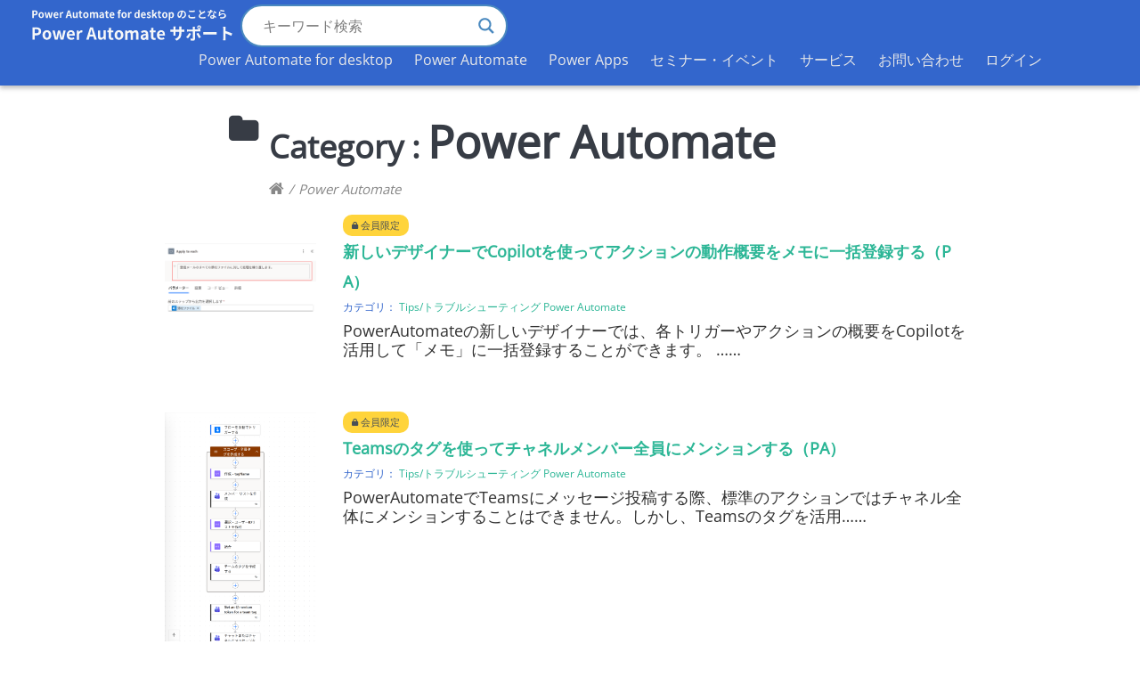

--- FILE ---
content_type: text/html; charset=UTF-8
request_url: https://support.asahi-robo.jp/archives/category/power-automate
body_size: 38447
content:
<!DOCTYPE html> 
<html dir="ltr" lang="ja"> 
<head>
<meta charset="UTF-8" />
<link rel="preload" as="style" href="//fonts.googleapis.com/css?family=Open+Sans&display=swap" /> 
<link rel="preload" href="https://support.asahi-robo.jp/wp/wp-content/cache/fvm/min/1744691026-css6dd19cc9668fcf6d6101008fa6fac8fdd12a02eaa4956f631440ae4492806.css" as="style" media="all" /> 
<link rel="preload" href="https://support.asahi-robo.jp/wp/wp-content/cache/fvm/min/1744691026-cssef9965c18a3b328ee4c37da6e79f116bb88864e67980734a43b12be29797b.css" as="style" media="all" /> 
<link rel="preload" href="https://support.asahi-robo.jp/wp/wp-content/cache/fvm/min/1744691026-cssba53a670b1621b901f12e9c01c466ca1ef9433b6ffe13b1207652d673836c.css" as="style" media="all" /> 
<link rel="preload" href="https://support.asahi-robo.jp/wp/wp-content/cache/fvm/min/1744691026-css695e310c5a7b433d2acab9f05b5de8fccdd5bf908e5d9f03f0b18375fa6db.css" as="style" media="all" /> 
<link rel="preload" href="https://support.asahi-robo.jp/wp/wp-content/cache/fvm/min/1744691026-cssd6c17ff62abb63d7bae60c58e2c2a7295b0e295ee459e7989812f2de0b905.css" as="style" media="all" /> 
<link rel="preload" href="https://support.asahi-robo.jp/wp/wp-content/cache/fvm/min/1744691026-css4cf7e5db3bac4ec3dc7fc1a6f105f215d92461e90c42f1cc02caf3fca3cae.css" as="style" media="all" /> 
<link rel="preload" href="https://support.asahi-robo.jp/wp/wp-content/cache/fvm/min/1744691026-css132e53e51c89ff51f20ca4b393a8e34cc69c7b1192ec29b8ebbb175d8125d.css" as="style" media="all" /> 
<link rel="preload" href="https://support.asahi-robo.jp/wp/wp-content/cache/fvm/min/1744691026-css5efd3b156703c502b885059162851b0e2b867e9ee5e16c0a559c022de8b47.css" as="style" media="all" /> 
<link rel="preload" href="https://support.asahi-robo.jp/wp/wp-content/cache/fvm/min/1744691026-css612635e31d0be7aa0ab6214c39b8760ac481091ec28243a7310e2f340c4c9.css" as="style" media="all" /> 
<link rel="preload" href="https://support.asahi-robo.jp/wp/wp-content/cache/fvm/min/1744691026-css01153b9a3a45eabdf099f9096bd6b15d8eae47b0f67d1b5b0bef6e3e9c762.css" as="style" media="all" /> 
<link rel="preload" href="https://support.asahi-robo.jp/wp/wp-content/cache/fvm/min/1744691026-css29f12d5262bba482333e8d9d338e267daca42018b12d97fe0c806fd9557dc.css" as="style" media="all" /> 
<link rel="preload" href="https://support.asahi-robo.jp/wp/wp-content/cache/fvm/min/1744691026-css452185856e27b2cc1f7b6a0c88078d8cfa09e83668ccc3cff4e8b78f35072.css" as="style" media="all" /> 
<link rel="preload" href="https://support.asahi-robo.jp/wp/wp-content/cache/fvm/min/1744691026-css9ba03ebe5dfe1b1f36b88d2c6668c6de804cf583626a201a50b6798249479.css" as="style" media="all" /> 
<link rel="preload" href="https://support.asahi-robo.jp/wp/wp-content/cache/fvm/min/1744691026-cssf325af4e0ad8dc33d726bdf12bf5a9563de91dd731d549de0ba6c3ac77471.css" as="style" media="all" /> 
<link rel="preload" href="https://support.asahi-robo.jp/wp/wp-content/cache/fvm/min/1744691026-cssb2bc0fbf2a691a76dbebeb362927dc29dece2c42bdcc67e6ccf758c1b40da.css" as="style" media="all" /> 
<link rel="preload" href="https://support.asahi-robo.jp/wp/wp-content/cache/fvm/min/1744691026-css74f2adf59d31907af22c07ed82180a5e163737c345e76442b693a3e9947cc.css" as="style" media="all" /> 
<link rel="preload" href="https://support.asahi-robo.jp/wp/wp-content/cache/fvm/min/1744691026-cssa3f7e5b3e5bd82c4047bf38aed4fce6e9a1f977925da71ccdcfed35a627b5.css" as="style" media="all" /> 
<link rel="preload" href="https://support.asahi-robo.jp/wp/wp-content/cache/fvm/min/1744691026-cssa43854f3c57e1aeb743de9549ba6c122b3979b33ae0f9ecc31562ace18a3d.css" as="style" media="all" /> 
<link rel="preload" href="https://support.asahi-robo.jp/wp/wp-content/cache/fvm/min/1744691026-cssdb44601a5506248e3f96f96fa1f4bd8c9bb175e2a39daf9d86ace0a6e9e39.css" as="style" media="all" /> 
<link rel="preload" href="https://support.asahi-robo.jp/wp/wp-content/cache/fvm/min/1744691026-css8e5de1ada433f377be95a95e35b9712619cb82abadf375ff0cafeef61d4a0.css" as="style" media="all" /> 
<link rel="preload" href="https://support.asahi-robo.jp/wp/wp-content/cache/fvm/min/1744691026-css53b3b2f643909d251eb7705fe56dcb916e6890121441dc19747d8d814e49f.css" as="style" media="all" /> 
<link rel="preload" href="https://support.asahi-robo.jp/wp/wp-content/cache/fvm/min/1744691026-css04505213ba4a1015747fbfedc05d7bd6212f93c95ce6e80c8d04dad92314a.css" as="style" media="all" /> 
<link rel="preload" href="https://support.asahi-robo.jp/wp/wp-content/cache/fvm/min/1744691026-css37159ddb5e0a6135f64b5d2dfdf27f9ad7ddd0abc1786119a70baf2ffd4fa.css" as="style" media="all" /> 
<link rel="preload" href="https://support.asahi-robo.jp/wp/wp-content/cache/fvm/min/1744691026-css8d4e331c12879470601215afa15f17d12b53bef444ddb8987b58224ba0412.css" as="style" media="all" /> 
<link rel="preload" href="https://support.asahi-robo.jp/wp/wp-content/cache/fvm/min/1744691026-css5c52f15d8c4bf7b3c56b538a0088bf0798cd1893cdfc48b261c22d6912319.css" as="style" media="all" /> 
<link rel="preload" href="https://support.asahi-robo.jp/wp/wp-content/cache/fvm/min/1744691026-cssff8c294d2fe5c68797f59db673876a78f43e31ce88f92acc1b5057c0f46d5.css" as="style" media="all" /> 
<link rel="preload" href="https://support.asahi-robo.jp/wp/wp-content/cache/fvm/min/1744691026-css58276dc272137171ae9841942e218fa0b90d03fe9fedfde0cd9250c62e06f.css" as="style" media="all" /> 
<link rel="preload" href="https://support.asahi-robo.jp/wp/wp-content/cache/fvm/min/1744691026-cssca9ee2687cfe54a8e74b5a86867fafa7c452d5cca56f2b14177395429611b.css" as="style" media="all" /> 
<link rel="preload" href="https://support.asahi-robo.jp/wp/wp-content/cache/fvm/min/1744691026-cssf6045aab8579887faa70c38463ca4483be3a09c5ecc54a1a46a4f5a06166a.css" as="style" media="all" /> 
<link rel="preload" href="https://support.asahi-robo.jp/wp/wp-content/cache/fvm/min/1744691026-cssf8a610ece3454be468644725f26a77a894567272ef1531ce7921eb80824dd.css" as="style" media="all" /> 
<link rel="preload" href="https://support.asahi-robo.jp/wp/wp-content/cache/fvm/min/1744691026-css41234eb4aac0c9e9316440e0743a0e05bc31f9b08ed48d935896850394df4.css" as="style" media="all" /> 
<link rel="preload" href="https://support.asahi-robo.jp/wp/wp-content/cache/fvm/min/1744691026-cssac0797667e14c93bd96678631b45598202a2497eb7e719dff82ba5c5e5bda.css" as="style" media="all" /> 
<link rel="preload" href="https://support.asahi-robo.jp/wp/wp-content/cache/fvm/min/1744691026-css8942c2a7de7c053df336f6bcba1160a0c22bb80c95d14891a69447a5cb136.css" as="style" media="all" /> 
<link rel="preload" href="https://support.asahi-robo.jp/wp/wp-content/cache/fvm/min/1744691026-cssdb9e1a8690969cb624d97bd1573e49b14dc44ba3399f06341c665de55316a.css" as="style" media="all" /> 
<link rel="preload" href="https://support.asahi-robo.jp/wp/wp-content/cache/fvm/min/1744691026-css244ccd95598604ccad02d1d293ca11dff1b6c7669a75099987d3864d0f1e8.css" as="style" media="all" /> 
<link rel="preload" href="https://support.asahi-robo.jp/wp/wp-content/cache/fvm/min/1744691026-css63ddeebceda2408438c6395cbcd92fbf1f53aecf52ffffc7d9c09b0ea07da.css" as="style" media="all" /> 
<link rel="preload" href="https://support.asahi-robo.jp/wp/wp-content/cache/fvm/min/1744691026-cssd7a0eca943eb785b8dae77253377782476bf0abb564730ea2b53835c32287.css" as="style" media="all" /> 
<link rel="preload" href="https://support.asahi-robo.jp/wp/wp-content/cache/fvm/min/1744691026-css1b3108ab24d803ac7b39f0f57ed90c2f74ebda603ca1b4736e3a49cc73e1c.css" as="style" media="all" /> 
<link rel="preload" href="https://support.asahi-robo.jp/wp/wp-content/cache/fvm/min/1744691026-cssd1f55e99a231c73e67f6057130983c0032ed1f0c59fe3f6aef05201ed9805.css" as="style" media="all" /> 
<link rel="preload" href="https://support.asahi-robo.jp/wp/wp-content/cache/fvm/min/1744691026-css1f46ece0b55592982790c8b69ecc8d8afae1f45112276c30e48930b2a5286.css" as="style" media="all" /> 
<link rel="preload" href="https://support.asahi-robo.jp/wp/wp-content/cache/fvm/min/1744691026-cssedf6eab7e99991888e029cc988e315d80a3f2a534571626282f0ee1e62292.css" as="style" media="all" /> 
<link rel="preload" href="https://support.asahi-robo.jp/wp/wp-content/cache/fvm/min/1744691026-cssd2c96cf98b315470c5767e4eaf9a81cea0632ff46d8d73fa73b1fce3f519a.css" as="style" media="all" /> 
<link rel="preload" href="https://support.asahi-robo.jp/wp/wp-content/cache/fvm/min/1744691026-css6dada5695fac8a66a8309b128f9bd14be562e0e6e0b14f9b17346cdac4688.css" as="style" media="all" />
<script data-cfasync="false">function fvmuag(){var e=navigator.userAgent;if(e.match(/x11.*ox\/54|id\s4.*us.*ome\/62|oobo|ight|tmet|eadl|ngdo|PTST/i))return!1;if(e.match(/x11.*me\/86\.0/i)){var r=screen.width;if("number"==typeof r&&1367==r)return!1}return!0}</script>
<meta name="msvalidate.01" content="243BADDA05CE8176DB3D069B8F48BA24" />
<meta name="google-site-verification" content="TvICxIA3QnRW_KdwnF0CasVaqt6qSQC4yffeF50uvno" />
<meta property="og:url" content="https://support.asahi-robo.jp" />
<meta property="og:type" content="article" />
<meta property="og:title" content="新しいデザイナーでCopilotを使ってアクションの動作概要をメモに一括登録する（PA） | Power Automate サポート ASAHI Accounting Robot 研究所" />
<meta property="og:description" content="Power Automate for desktop に関するチュートリアルや解説を公開しています" />
<meta property="og:site_name" content="ASAHI Accounting Robot 研究所" />
<meta property="og:image" content="https://support.asahi-robo.jp/wp/wp-content/uploads/2025/11/無題-2.png" />
<meta property="og:locale" content="ja_JP">
<meta name="twitter:site" content="@AsahiRobo_RPA"><title> Power Automate - Power Automate サポートPower Automate サポート</title>
<meta name="viewport" content="width=device-width, initial-scale=1" />
<meta name="robots" content="max-image-preview:large" />
<link rel="canonical" href="https://support.asahi-robo.jp/archives/category/power-automate" />
<script type="application/ld+json" class="aioseo-schema">{"@context":"https:\/\/schema.org","@graph":[{"@type":"BreadcrumbList","@id":"https:\/\/support.asahi-robo.jp\/archives\/category\/power-automate#breadcrumblist","itemListElement":[{"@type":"ListItem","@id":"https:\/\/support.asahi-robo.jp#listItem","position":1,"name":"\u30db\u30fc\u30e0","item":"https:\/\/support.asahi-robo.jp","nextItem":{"@type":"ListItem","@id":"https:\/\/support.asahi-robo.jp\/archives\/category\/power-automate#listItem","name":"Power Automate"}},{"@type":"ListItem","@id":"https:\/\/support.asahi-robo.jp\/archives\/category\/power-automate#listItem","position":2,"name":"Power Automate","previousItem":{"@type":"ListItem","@id":"https:\/\/support.asahi-robo.jp#listItem","name":"\u30db\u30fc\u30e0"}}]},{"@type":"CollectionPage","@id":"https:\/\/support.asahi-robo.jp\/archives\/category\/power-automate#collectionpage","url":"https:\/\/support.asahi-robo.jp\/archives\/category\/power-automate","name":"Power Automate - Power Automate \u30b5\u30dd\u30fc\u30c8","inLanguage":"ja","isPartOf":{"@id":"https:\/\/support.asahi-robo.jp\/#website"},"breadcrumb":{"@id":"https:\/\/support.asahi-robo.jp\/archives\/category\/power-automate#breadcrumblist"}},{"@type":"Organization","@id":"https:\/\/support.asahi-robo.jp\/#organization","name":"Power Automate \u30b5\u30dd\u30fc\u30c8","description":"Power Automate for desktop \u3068 Power Automate \u306b\u95a2\u3059\u308b\u30b5\u30dd\u30fc\u30c8\u30b5\u30a4\u30c8\u3000\u7121\u6599\u306e\u30c1\u30e5\u30fc\u30c8\u30ea\u30a2\u30eb\u3084\u30b5\u30f3\u30d7\u30eb\u306a\u3069\u591a\u6570\u516c\u958b\uff01","url":"https:\/\/support.asahi-robo.jp\/","sameAs":["https:\/\/www.facebook.com\/AsahiAccountingRpa\/","https:\/\/twitter.com\/AsahiRobo_RPA","https:\/\/www.youtube.com\/channel\/UCT3PL-EmWBTidUhXIhTPoog"]},{"@type":"WebSite","@id":"https:\/\/support.asahi-robo.jp\/#website","url":"https:\/\/support.asahi-robo.jp\/","name":"Power Automate \u30b5\u30dd\u30fc\u30c8","description":"Power Automate for desktop \u3068 Power Automate \u306b\u95a2\u3059\u308b\u30b5\u30dd\u30fc\u30c8\u30b5\u30a4\u30c8\u3000\u7121\u6599\u306e\u30c1\u30e5\u30fc\u30c8\u30ea\u30a2\u30eb\u3084\u30b5\u30f3\u30d7\u30eb\u306a\u3069\u591a\u6570\u516c\u958b\uff01","inLanguage":"ja","publisher":{"@id":"https:\/\/support.asahi-robo.jp\/#organization"}}]}</script>
<link rel="alternate" type="application/rss+xml" title="Power Automate サポート &raquo; Power Automate カテゴリーのフィード" href="https://support.asahi-robo.jp/archives/category/power-automate/feed" />
<link rel="next" href="https://support.asahi-robo.jp/archives/category/power-automate/page/2" /> 
<style id='wp-img-auto-sizes-contain-inline-css' type='text/css' media="all">img:is([sizes=auto i],[sizes^="auto," i]){contain-intrinsic-size:3000px 1500px}</style>
<link rel='stylesheet' id='pt-cv-public-style-css' href='https://support.asahi-robo.jp/wp/wp-content/cache/fvm/min/1744691026-css6dd19cc9668fcf6d6101008fa6fac8fdd12a02eaa4956f631440ae4492806.css' type='text/css' media='all' />
<link rel='stylesheet' id='mec-select2-style-css' href='https://support.asahi-robo.jp/wp/wp-content/cache/fvm/min/1744691026-cssef9965c18a3b328ee4c37da6e79f116bb88864e67980734a43b12be29797b.css' type='text/css' media='all' />
<link rel='stylesheet' id='mec-font-icons-css' href='https://support.asahi-robo.jp/wp/wp-content/cache/fvm/min/1744691026-cssba53a670b1621b901f12e9c01c466ca1ef9433b6ffe13b1207652d673836c.css' type='text/css' media='all' />
<link rel='stylesheet' id='mec-frontend-style-css' href='https://support.asahi-robo.jp/wp/wp-content/cache/fvm/min/1744691026-css695e310c5a7b433d2acab9f05b5de8fccdd5bf908e5d9f03f0b18375fa6db.css' type='text/css' media='all' />
<link rel='stylesheet' id='mec-tooltip-style-css' href='https://support.asahi-robo.jp/wp/wp-content/cache/fvm/min/1744691026-cssd6c17ff62abb63d7bae60c58e2c2a7295b0e295ee459e7989812f2de0b905.css' type='text/css' media='all' />
<link rel='stylesheet' id='mec-tooltip-shadow-style-css' href='https://support.asahi-robo.jp/wp/wp-content/cache/fvm/min/1744691026-css4cf7e5db3bac4ec3dc7fc1a6f105f215d92461e90c42f1cc02caf3fca3cae.css' type='text/css' media='all' />
<link rel='stylesheet' id='featherlight-css' href='https://support.asahi-robo.jp/wp/wp-content/cache/fvm/min/1744691026-css132e53e51c89ff51f20ca4b393a8e34cc69c7b1192ec29b8ebbb175d8125d.css' type='text/css' media='all' />
<link crossorigin="anonymous" rel='stylesheet' id='mec-google-fonts-css' href='https://support.asahi-robo.jp/wp/wp-content/cache/fvm/min/1744691026-css5efd3b156703c502b885059162851b0e2b867e9ee5e16c0a559c022de8b47.css' type='text/css' media='all' />
<link rel='stylesheet' id='mec-lity-style-css' href='https://support.asahi-robo.jp/wp/wp-content/cache/fvm/min/1744691026-css612635e31d0be7aa0ab6214c39b8760ac481091ec28243a7310e2f340c4c9.css' type='text/css' media='all' />
<link rel='stylesheet' id='mec-general-calendar-style-css' href='https://support.asahi-robo.jp/wp/wp-content/cache/fvm/min/1744691026-css01153b9a3a45eabdf099f9096bd6b15d8eae47b0f67d1b5b0bef6e3e9c762.css' type='text/css' media='all' />
<link rel='stylesheet' id='wp-block-library-css' href='https://support.asahi-robo.jp/wp/wp-content/cache/fvm/min/1744691026-css29f12d5262bba482333e8d9d338e267daca42018b12d97fe0c806fd9557dc.css' type='text/css' media='all' />
<style id='wp-block-library-inline-css' type='text/css' media="all">.has-text-align-justify{text-align:justify}</style>
<style id='global-styles-inline-css' type='text/css' media="all">:root{--wp--preset--aspect-ratio--square:1;--wp--preset--aspect-ratio--4-3:4/3;--wp--preset--aspect-ratio--3-4:3/4;--wp--preset--aspect-ratio--3-2:3/2;--wp--preset--aspect-ratio--2-3:2/3;--wp--preset--aspect-ratio--16-9:16/9;--wp--preset--aspect-ratio--9-16:9/16;--wp--preset--color--black:#000;--wp--preset--color--cyan-bluish-gray:#abb8c3;--wp--preset--color--white:#fff;--wp--preset--color--pale-pink:#f78da7;--wp--preset--color--vivid-red:#cf2e2e;--wp--preset--color--luminous-vivid-orange:#ff6900;--wp--preset--color--luminous-vivid-amber:#fcb900;--wp--preset--color--light-green-cyan:#7bdcb5;--wp--preset--color--vivid-green-cyan:#00d084;--wp--preset--color--pale-cyan-blue:#8ed1fc;--wp--preset--color--vivid-cyan-blue:#0693e3;--wp--preset--color--vivid-purple:#9b51e0;--wp--preset--gradient--vivid-cyan-blue-to-vivid-purple:linear-gradient(135deg,rgb(6,147,227) 0%,rgb(155,81,224) 100%);--wp--preset--gradient--light-green-cyan-to-vivid-green-cyan:linear-gradient(135deg,rgb(122,220,180) 0%,rgb(0,208,130) 100%);--wp--preset--gradient--luminous-vivid-amber-to-luminous-vivid-orange:linear-gradient(135deg,rgb(252,185,0) 0%,rgb(255,105,0) 100%);--wp--preset--gradient--luminous-vivid-orange-to-vivid-red:linear-gradient(135deg,rgb(255,105,0) 0%,rgb(207,46,46) 100%);--wp--preset--gradient--very-light-gray-to-cyan-bluish-gray:linear-gradient(135deg,rgb(238,238,238) 0%,rgb(169,184,195) 100%);--wp--preset--gradient--cool-to-warm-spectrum:linear-gradient(135deg,rgb(74,234,220) 0%,rgb(151,120,209) 20%,rgb(207,42,186) 40%,rgb(238,44,130) 60%,rgb(251,105,98) 80%,rgb(254,248,76) 100%);--wp--preset--gradient--blush-light-purple:linear-gradient(135deg,rgb(255,206,236) 0%,rgb(152,150,240) 100%);--wp--preset--gradient--blush-bordeaux:linear-gradient(135deg,rgb(254,205,165) 0%,rgb(254,45,45) 50%,rgb(107,0,62) 100%);--wp--preset--gradient--luminous-dusk:linear-gradient(135deg,rgb(255,203,112) 0%,rgb(199,81,192) 50%,rgb(65,88,208) 100%);--wp--preset--gradient--pale-ocean:linear-gradient(135deg,rgb(255,245,203) 0%,rgb(182,227,212) 50%,rgb(51,167,181) 100%);--wp--preset--gradient--electric-grass:linear-gradient(135deg,rgb(202,248,128) 0%,rgb(113,206,126) 100%);--wp--preset--gradient--midnight:linear-gradient(135deg,rgb(2,3,129) 0%,rgb(40,116,252) 100%);--wp--preset--font-size--small:13px;--wp--preset--font-size--medium:20px;--wp--preset--font-size--large:36px;--wp--preset--font-size--x-large:42px;--wp--preset--spacing--20:0.44rem;--wp--preset--spacing--30:0.67rem;--wp--preset--spacing--40:1rem;--wp--preset--spacing--50:1.5rem;--wp--preset--spacing--60:2.25rem;--wp--preset--spacing--70:3.38rem;--wp--preset--spacing--80:5.06rem;--wp--preset--shadow--natural:6px 6px 9px rgba(0,0,0,0.2);--wp--preset--shadow--deep:12px 12px 50px rgba(0,0,0,0.4);--wp--preset--shadow--sharp:6px 6px 0px rgba(0,0,0,0.2);--wp--preset--shadow--outlined:6px 6px 0px -3px rgb(255,255,255),6px 6px rgb(0,0,0);--wp--preset--shadow--crisp:6px 6px 0px rgb(0,0,0)}:where(.is-layout-flex){gap:0.5em}:where(.is-layout-grid){gap:0.5em}body .is-layout-flex{display:flex}.is-layout-flex{flex-wrap:wrap;align-items:center}.is-layout-flex>:is(*,div){margin:0}body .is-layout-grid{display:grid}.is-layout-grid>:is(*,div){margin:0}:where(.wp-block-columns.is-layout-flex){gap:2em}:where(.wp-block-columns.is-layout-grid){gap:2em}:where(.wp-block-post-template.is-layout-flex){gap:1.25em}:where(.wp-block-post-template.is-layout-grid){gap:1.25em}.has-black-color{color:var(--wp--preset--color--black)!important}.has-cyan-bluish-gray-color{color:var(--wp--preset--color--cyan-bluish-gray)!important}.has-white-color{color:var(--wp--preset--color--white)!important}.has-pale-pink-color{color:var(--wp--preset--color--pale-pink)!important}.has-vivid-red-color{color:var(--wp--preset--color--vivid-red)!important}.has-luminous-vivid-orange-color{color:var(--wp--preset--color--luminous-vivid-orange)!important}.has-luminous-vivid-amber-color{color:var(--wp--preset--color--luminous-vivid-amber)!important}.has-light-green-cyan-color{color:var(--wp--preset--color--light-green-cyan)!important}.has-vivid-green-cyan-color{color:var(--wp--preset--color--vivid-green-cyan)!important}.has-pale-cyan-blue-color{color:var(--wp--preset--color--pale-cyan-blue)!important}.has-vivid-cyan-blue-color{color:var(--wp--preset--color--vivid-cyan-blue)!important}.has-vivid-purple-color{color:var(--wp--preset--color--vivid-purple)!important}.has-black-background-color{background-color:var(--wp--preset--color--black)!important}.has-cyan-bluish-gray-background-color{background-color:var(--wp--preset--color--cyan-bluish-gray)!important}.has-white-background-color{background-color:var(--wp--preset--color--white)!important}.has-pale-pink-background-color{background-color:var(--wp--preset--color--pale-pink)!important}.has-vivid-red-background-color{background-color:var(--wp--preset--color--vivid-red)!important}.has-luminous-vivid-orange-background-color{background-color:var(--wp--preset--color--luminous-vivid-orange)!important}.has-luminous-vivid-amber-background-color{background-color:var(--wp--preset--color--luminous-vivid-amber)!important}.has-light-green-cyan-background-color{background-color:var(--wp--preset--color--light-green-cyan)!important}.has-vivid-green-cyan-background-color{background-color:var(--wp--preset--color--vivid-green-cyan)!important}.has-pale-cyan-blue-background-color{background-color:var(--wp--preset--color--pale-cyan-blue)!important}.has-vivid-cyan-blue-background-color{background-color:var(--wp--preset--color--vivid-cyan-blue)!important}.has-vivid-purple-background-color{background-color:var(--wp--preset--color--vivid-purple)!important}.has-black-border-color{border-color:var(--wp--preset--color--black)!important}.has-cyan-bluish-gray-border-color{border-color:var(--wp--preset--color--cyan-bluish-gray)!important}.has-white-border-color{border-color:var(--wp--preset--color--white)!important}.has-pale-pink-border-color{border-color:var(--wp--preset--color--pale-pink)!important}.has-vivid-red-border-color{border-color:var(--wp--preset--color--vivid-red)!important}.has-luminous-vivid-orange-border-color{border-color:var(--wp--preset--color--luminous-vivid-orange)!important}.has-luminous-vivid-amber-border-color{border-color:var(--wp--preset--color--luminous-vivid-amber)!important}.has-light-green-cyan-border-color{border-color:var(--wp--preset--color--light-green-cyan)!important}.has-vivid-green-cyan-border-color{border-color:var(--wp--preset--color--vivid-green-cyan)!important}.has-pale-cyan-blue-border-color{border-color:var(--wp--preset--color--pale-cyan-blue)!important}.has-vivid-cyan-blue-border-color{border-color:var(--wp--preset--color--vivid-cyan-blue)!important}.has-vivid-purple-border-color{border-color:var(--wp--preset--color--vivid-purple)!important}.has-vivid-cyan-blue-to-vivid-purple-gradient-background{background:var(--wp--preset--gradient--vivid-cyan-blue-to-vivid-purple)!important}.has-light-green-cyan-to-vivid-green-cyan-gradient-background{background:var(--wp--preset--gradient--light-green-cyan-to-vivid-green-cyan)!important}.has-luminous-vivid-amber-to-luminous-vivid-orange-gradient-background{background:var(--wp--preset--gradient--luminous-vivid-amber-to-luminous-vivid-orange)!important}.has-luminous-vivid-orange-to-vivid-red-gradient-background{background:var(--wp--preset--gradient--luminous-vivid-orange-to-vivid-red)!important}.has-very-light-gray-to-cyan-bluish-gray-gradient-background{background:var(--wp--preset--gradient--very-light-gray-to-cyan-bluish-gray)!important}.has-cool-to-warm-spectrum-gradient-background{background:var(--wp--preset--gradient--cool-to-warm-spectrum)!important}.has-blush-light-purple-gradient-background{background:var(--wp--preset--gradient--blush-light-purple)!important}.has-blush-bordeaux-gradient-background{background:var(--wp--preset--gradient--blush-bordeaux)!important}.has-luminous-dusk-gradient-background{background:var(--wp--preset--gradient--luminous-dusk)!important}.has-pale-ocean-gradient-background{background:var(--wp--preset--gradient--pale-ocean)!important}.has-electric-grass-gradient-background{background:var(--wp--preset--gradient--electric-grass)!important}.has-midnight-gradient-background{background:var(--wp--preset--gradient--midnight)!important}.has-small-font-size{font-size:var(--wp--preset--font-size--small)!important}.has-medium-font-size{font-size:var(--wp--preset--font-size--medium)!important}.has-large-font-size{font-size:var(--wp--preset--font-size--large)!important}.has-x-large-font-size{font-size:var(--wp--preset--font-size--x-large)!important}</style>
<link rel='stylesheet' id='my-custom-block-frontend-css-css' href='https://support.asahi-robo.jp/wp/wp-content/cache/fvm/min/1744691026-css452185856e27b2cc1f7b6a0c88078d8cfa09e83668ccc3cff4e8b78f35072.css' type='text/css' media='all' />
<style id='classic-theme-styles-inline-css' type='text/css' media="all">/*! This file is auto-generated */ .wp-block-button__link{color:#fff;background-color:#32373c;border-radius:9999px;box-shadow:none;text-decoration:none;padding:calc(.667em + 2px) calc(1.333em + 2px);font-size:1.125em}.wp-block-file__button{background:#32373c;color:#fff;text-decoration:none}</style>
<link rel='stylesheet' id='liquid-block-speech-css' href='https://support.asahi-robo.jp/wp/wp-content/cache/fvm/min/1744691026-css9ba03ebe5dfe1b1f36b88d2c6668c6de804cf583626a201a50b6798249479.css' type='text/css' media='all' />
<style id='font-awesome-svg-styles-default-inline-css' type='text/css' media="all">.svg-inline--fa{display:inline-block;height:1em;overflow:visible;vertical-align:-.125em}</style>
<link rel='stylesheet' id='font-awesome-svg-styles-css' href='https://support.asahi-robo.jp/wp/wp-content/cache/fvm/min/1744691026-cssf325af4e0ad8dc33d726bdf12bf5a9563de91dd731d549de0ba6c3ac77471.css' type='text/css' media='all' />
<style id='font-awesome-svg-styles-inline-css' type='text/css' media="all">.wp-block-font-awesome-icon svg::before,.wp-rich-text-font-awesome-icon svg::before{content:unset}</style>
<link rel='stylesheet' id='bbp-default-css' href='https://support.asahi-robo.jp/wp/wp-content/cache/fvm/min/1744691026-cssb2bc0fbf2a691a76dbebeb362927dc29dece2c42bdcc67e6ccf758c1b40da.css' type='text/css' media='all' />
<link rel='stylesheet' id='ccchildpagescss-css' href='https://support.asahi-robo.jp/wp/wp-content/cache/fvm/min/1744691026-css74f2adf59d31907af22c07ed82180a5e163737c345e76442b693a3e9947cc.css' type='text/css' media='all' />
<link rel='stylesheet' id='ccchildpagesskincss-css' href='https://support.asahi-robo.jp/wp/wp-content/cache/fvm/min/1744691026-cssa3f7e5b3e5bd82c4047bf38aed4fce6e9a1f977925da71ccdcfed35a627b5.css' type='text/css' media='all' />
<link rel='stylesheet' id='copy-the-code-css' href='https://support.asahi-robo.jp/wp/wp-content/cache/fvm/min/1744691026-cssa43854f3c57e1aeb743de9549ba6c122b3979b33ae0f9ecc31562ace18a3d.css' type='text/css' media='all' />
<link rel='stylesheet' id='wpdm-font-awesome-css' href='https://support.asahi-robo.jp/wp/wp-content/cache/fvm/min/1744691026-cssdb44601a5506248e3f96f96fa1f4bd8c9bb175e2a39daf9d86ace0a6e9e39.css' type='text/css' media='all' />
<link rel='stylesheet' id='wpdm-frontend-css-css' href='https://support.asahi-robo.jp/wp/wp-content/cache/fvm/min/1744691026-css8e5de1ada433f377be95a95e35b9712619cb82abadf375ff0cafeef61d4a0.css' type='text/css' media='all' />
<link rel='stylesheet' id='wpdm-front-css' href='https://support.asahi-robo.jp/wp/wp-content/cache/fvm/min/1744691026-css53b3b2f643909d251eb7705fe56dcb916e6890121441dc19747d8d814e49f.css' type='text/css' media='all' />
<style id='extendify-utilities-inline-css' type='text/css' media="all">.ext-absolute{position:absolute!important}.ext-relative{position:relative!important}.ext-top-base{top:var(--wp--style--block-gap,1.75rem)!important}.ext-top-lg{top:var(--extendify--spacing--large)!important}.ext--top-base{top:calc(var(--wp--style--block-gap, 1.75rem)*-1)!important}.ext--top-lg{top:calc(var(--extendify--spacing--large)*-1)!important}.ext-right-base{right:var(--wp--style--block-gap,1.75rem)!important}.ext-right-lg{right:var(--extendify--spacing--large)!important}.ext--right-base{right:calc(var(--wp--style--block-gap, 1.75rem)*-1)!important}.ext--right-lg{right:calc(var(--extendify--spacing--large)*-1)!important}.ext-bottom-base{bottom:var(--wp--style--block-gap,1.75rem)!important}.ext-bottom-lg{bottom:var(--extendify--spacing--large)!important}.ext--bottom-base{bottom:calc(var(--wp--style--block-gap, 1.75rem)*-1)!important}.ext--bottom-lg{bottom:calc(var(--extendify--spacing--large)*-1)!important}.ext-left-base{left:var(--wp--style--block-gap,1.75rem)!important}.ext-left-lg{left:var(--extendify--spacing--large)!important}.ext--left-base{left:calc(var(--wp--style--block-gap, 1.75rem)*-1)!important}.ext--left-lg{left:calc(var(--extendify--spacing--large)*-1)!important}.ext-order-1{order:1!important}.ext-order-2{order:2!important}.ext-col-auto{grid-column:auto!important}.ext-col-span-1{grid-column:span 1/span 1!important}.ext-col-span-2{grid-column:span 2/span 2!important}.ext-col-span-3{grid-column:span 3/span 3!important}.ext-col-span-4{grid-column:span 4/span 4!important}.ext-col-span-5{grid-column:span 5/span 5!important}.ext-col-span-6{grid-column:span 6/span 6!important}.ext-col-span-7{grid-column:span 7/span 7!important}.ext-col-span-8{grid-column:span 8/span 8!important}.ext-col-span-9{grid-column:span 9/span 9!important}.ext-col-span-10{grid-column:span 10/span 10!important}.ext-col-span-11{grid-column:span 11/span 11!important}.ext-col-span-12{grid-column:span 12/span 12!important}.ext-col-span-full{grid-column:1/-1!important}.ext-col-start-1{grid-column-start:1!important}.ext-col-start-2{grid-column-start:2!important}.ext-col-start-3{grid-column-start:3!important}.ext-col-start-4{grid-column-start:4!important}.ext-col-start-5{grid-column-start:5!important}.ext-col-start-6{grid-column-start:6!important}.ext-col-start-7{grid-column-start:7!important}.ext-col-start-8{grid-column-start:8!important}.ext-col-start-9{grid-column-start:9!important}.ext-col-start-10{grid-column-start:10!important}.ext-col-start-11{grid-column-start:11!important}.ext-col-start-12{grid-column-start:12!important}.ext-col-start-13{grid-column-start:13!important}.ext-col-start-auto{grid-column-start:auto!important}.ext-col-end-1{grid-column-end:1!important}.ext-col-end-2{grid-column-end:2!important}.ext-col-end-3{grid-column-end:3!important}.ext-col-end-4{grid-column-end:4!important}.ext-col-end-5{grid-column-end:5!important}.ext-col-end-6{grid-column-end:6!important}.ext-col-end-7{grid-column-end:7!important}.ext-col-end-8{grid-column-end:8!important}.ext-col-end-9{grid-column-end:9!important}.ext-col-end-10{grid-column-end:10!important}.ext-col-end-11{grid-column-end:11!important}.ext-col-end-12{grid-column-end:12!important}.ext-col-end-13{grid-column-end:13!important}.ext-col-end-auto{grid-column-end:auto!important}.ext-row-auto{grid-row:auto!important}.ext-row-span-1{grid-row:span 1/span 1!important}.ext-row-span-2{grid-row:span 2/span 2!important}.ext-row-span-3{grid-row:span 3/span 3!important}.ext-row-span-4{grid-row:span 4/span 4!important}.ext-row-span-5{grid-row:span 5/span 5!important}.ext-row-span-6{grid-row:span 6/span 6!important}.ext-row-span-full{grid-row:1/-1!important}.ext-row-start-1{grid-row-start:1!important}.ext-row-start-2{grid-row-start:2!important}.ext-row-start-3{grid-row-start:3!important}.ext-row-start-4{grid-row-start:4!important}.ext-row-start-5{grid-row-start:5!important}.ext-row-start-6{grid-row-start:6!important}.ext-row-start-7{grid-row-start:7!important}.ext-row-start-auto{grid-row-start:auto!important}.ext-row-end-1{grid-row-end:1!important}.ext-row-end-2{grid-row-end:2!important}.ext-row-end-3{grid-row-end:3!important}.ext-row-end-4{grid-row-end:4!important}.ext-row-end-5{grid-row-end:5!important}.ext-row-end-6{grid-row-end:6!important}.ext-row-end-7{grid-row-end:7!important}.ext-row-end-auto{grid-row-end:auto!important}.ext-m-0:not([style*=margin]){margin:0!important}.ext-m-auto:not([style*=margin]){margin:auto!important}.ext-m-base:not([style*=margin]){margin:var(--wp--style--block-gap,1.75rem)!important}.ext-m-lg:not([style*=margin]){margin:var(--extendify--spacing--large)!important}.ext--m-base:not([style*=margin]){margin:calc(var(--wp--style--block-gap, 1.75rem)*-1)!important}.ext--m-lg:not([style*=margin]){margin:calc(var(--extendify--spacing--large)*-1)!important}.ext-mx-0:not([style*=margin]){margin-left:0!important;margin-right:0!important}.ext-mx-auto:not([style*=margin]){margin-left:auto!important;margin-right:auto!important}.ext-mx-base:not([style*=margin]){margin-left:var(--wp--style--block-gap,1.75rem)!important;margin-right:var(--wp--style--block-gap,1.75rem)!important}.ext-mx-lg:not([style*=margin]){margin-left:var(--extendify--spacing--large)!important;margin-right:var(--extendify--spacing--large)!important}.ext--mx-base:not([style*=margin]){margin-left:calc(var(--wp--style--block-gap, 1.75rem)*-1)!important;margin-right:calc(var(--wp--style--block-gap, 1.75rem)*-1)!important}.ext--mx-lg:not([style*=margin]){margin-left:calc(var(--extendify--spacing--large)*-1)!important;margin-right:calc(var(--extendify--spacing--large)*-1)!important}.ext-my-0:not([style*=margin]){margin-bottom:0!important;margin-top:0!important}.ext-my-auto:not([style*=margin]){margin-bottom:auto!important;margin-top:auto!important}.ext-my-base:not([style*=margin]){margin-bottom:var(--wp--style--block-gap,1.75rem)!important;margin-top:var(--wp--style--block-gap,1.75rem)!important}.ext-my-lg:not([style*=margin]){margin-bottom:var(--extendify--spacing--large)!important;margin-top:var(--extendify--spacing--large)!important}.ext--my-base:not([style*=margin]){margin-bottom:calc(var(--wp--style--block-gap, 1.75rem)*-1)!important;margin-top:calc(var(--wp--style--block-gap, 1.75rem)*-1)!important}.ext--my-lg:not([style*=margin]){margin-bottom:calc(var(--extendify--spacing--large)*-1)!important;margin-top:calc(var(--extendify--spacing--large)*-1)!important}.ext-mt-0:not([style*=margin]){margin-top:0!important}.ext-mt-auto:not([style*=margin]){margin-top:auto!important}.ext-mt-base:not([style*=margin]){margin-top:var(--wp--style--block-gap,1.75rem)!important}.ext-mt-lg:not([style*=margin]){margin-top:var(--extendify--spacing--large)!important}.ext--mt-base:not([style*=margin]){margin-top:calc(var(--wp--style--block-gap, 1.75rem)*-1)!important}.ext--mt-lg:not([style*=margin]){margin-top:calc(var(--extendify--spacing--large)*-1)!important}.ext-mr-0:not([style*=margin]){margin-right:0!important}.ext-mr-auto:not([style*=margin]){margin-right:auto!important}.ext-mr-base:not([style*=margin]){margin-right:var(--wp--style--block-gap,1.75rem)!important}.ext-mr-lg:not([style*=margin]){margin-right:var(--extendify--spacing--large)!important}.ext--mr-base:not([style*=margin]){margin-right:calc(var(--wp--style--block-gap, 1.75rem)*-1)!important}.ext--mr-lg:not([style*=margin]){margin-right:calc(var(--extendify--spacing--large)*-1)!important}.ext-mb-0:not([style*=margin]){margin-bottom:0!important}.ext-mb-auto:not([style*=margin]){margin-bottom:auto!important}.ext-mb-base:not([style*=margin]){margin-bottom:var(--wp--style--block-gap,1.75rem)!important}.ext-mb-lg:not([style*=margin]){margin-bottom:var(--extendify--spacing--large)!important}.ext--mb-base:not([style*=margin]){margin-bottom:calc(var(--wp--style--block-gap, 1.75rem)*-1)!important}.ext--mb-lg:not([style*=margin]){margin-bottom:calc(var(--extendify--spacing--large)*-1)!important}.ext-ml-0:not([style*=margin]){margin-left:0!important}.ext-ml-auto:not([style*=margin]){margin-left:auto!important}.ext-ml-base:not([style*=margin]){margin-left:var(--wp--style--block-gap,1.75rem)!important}.ext-ml-lg:not([style*=margin]){margin-left:var(--extendify--spacing--large)!important}.ext--ml-base:not([style*=margin]){margin-left:calc(var(--wp--style--block-gap, 1.75rem)*-1)!important}.ext--ml-lg:not([style*=margin]){margin-left:calc(var(--extendify--spacing--large)*-1)!important}.ext-block{display:block!important}.ext-inline-block{display:inline-block!important}.ext-inline{display:inline!important}.ext-flex{display:flex!important}.ext-inline-flex{display:inline-flex!important}.ext-grid{display:grid!important}.ext-inline-grid{display:inline-grid!important}.ext-hidden{display:none!important}.ext-w-auto{width:auto!important}.ext-w-full{width:100%!important}.ext-max-w-full{max-width:100%!important}.ext-flex-1{flex:1 1 0%!important}.ext-flex-auto{flex:1 1 auto!important}.ext-flex-initial{flex:0 1 auto!important}.ext-flex-none{flex:none!important}.ext-flex-shrink-0{flex-shrink:0!important}.ext-flex-shrink{flex-shrink:1!important}.ext-flex-grow-0{flex-grow:0!important}.ext-flex-grow{flex-grow:1!important}.ext-list-none{list-style-type:none!important}.ext-grid-cols-1{grid-template-columns:repeat(1,minmax(0,1fr))!important}.ext-grid-cols-2{grid-template-columns:repeat(2,minmax(0,1fr))!important}.ext-grid-cols-3{grid-template-columns:repeat(3,minmax(0,1fr))!important}.ext-grid-cols-4{grid-template-columns:repeat(4,minmax(0,1fr))!important}.ext-grid-cols-5{grid-template-columns:repeat(5,minmax(0,1fr))!important}.ext-grid-cols-6{grid-template-columns:repeat(6,minmax(0,1fr))!important}.ext-grid-cols-7{grid-template-columns:repeat(7,minmax(0,1fr))!important}.ext-grid-cols-8{grid-template-columns:repeat(8,minmax(0,1fr))!important}.ext-grid-cols-9{grid-template-columns:repeat(9,minmax(0,1fr))!important}.ext-grid-cols-10{grid-template-columns:repeat(10,minmax(0,1fr))!important}.ext-grid-cols-11{grid-template-columns:repeat(11,minmax(0,1fr))!important}.ext-grid-cols-12{grid-template-columns:repeat(12,minmax(0,1fr))!important}.ext-grid-cols-none{grid-template-columns:none!important}.ext-grid-rows-1{grid-template-rows:repeat(1,minmax(0,1fr))!important}.ext-grid-rows-2{grid-template-rows:repeat(2,minmax(0,1fr))!important}.ext-grid-rows-3{grid-template-rows:repeat(3,minmax(0,1fr))!important}.ext-grid-rows-4{grid-template-rows:repeat(4,minmax(0,1fr))!important}.ext-grid-rows-5{grid-template-rows:repeat(5,minmax(0,1fr))!important}.ext-grid-rows-6{grid-template-rows:repeat(6,minmax(0,1fr))!important}.ext-grid-rows-none{grid-template-rows:none!important}.ext-flex-row{flex-direction:row!important}.ext-flex-row-reverse{flex-direction:row-reverse!important}.ext-flex-col{flex-direction:column!important}.ext-flex-col-reverse{flex-direction:column-reverse!important}.ext-flex-wrap{flex-wrap:wrap!important}.ext-flex-wrap-reverse{flex-wrap:wrap-reverse!important}.ext-flex-nowrap{flex-wrap:nowrap!important}.ext-items-start{align-items:flex-start!important}.ext-items-end{align-items:flex-end!important}.ext-items-center{align-items:center!important}.ext-items-baseline{align-items:baseline!important}.ext-items-stretch{align-items:stretch!important}.ext-justify-start{justify-content:flex-start!important}.ext-justify-end{justify-content:flex-end!important}.ext-justify-center{justify-content:center!important}.ext-justify-between{justify-content:space-between!important}.ext-justify-around{justify-content:space-around!important}.ext-justify-evenly{justify-content:space-evenly!important}.ext-justify-items-start{justify-items:start!important}.ext-justify-items-end{justify-items:end!important}.ext-justify-items-center{justify-items:center!important}.ext-justify-items-stretch{justify-items:stretch!important}.ext-gap-0{gap:0!important}.ext-gap-base{gap:var(--wp--style--block-gap,1.75rem)!important}.ext-gap-lg{gap:var(--extendify--spacing--large)!important}.ext-gap-x-0{-moz-column-gap:0!important;column-gap:0!important}.ext-gap-x-base{-moz-column-gap:var(--wp--style--block-gap,1.75rem)!important;column-gap:var(--wp--style--block-gap,1.75rem)!important}.ext-gap-x-lg{-moz-column-gap:var(--extendify--spacing--large)!important;column-gap:var(--extendify--spacing--large)!important}.ext-gap-y-0{row-gap:0!important}.ext-gap-y-base{row-gap:var(--wp--style--block-gap,1.75rem)!important}.ext-gap-y-lg{row-gap:var(--extendify--spacing--large)!important}.ext-justify-self-auto{justify-self:auto!important}.ext-justify-self-start{justify-self:start!important}.ext-justify-self-end{justify-self:end!important}.ext-justify-self-center{justify-self:center!important}.ext-justify-self-stretch{justify-self:stretch!important}.ext-rounded-none{border-radius:0!important}.ext-rounded-full{border-radius:9999px!important}.ext-rounded-t-none{border-top-left-radius:0!important;border-top-right-radius:0!important}.ext-rounded-t-full{border-top-left-radius:9999px!important;border-top-right-radius:9999px!important}.ext-rounded-r-none{border-bottom-right-radius:0!important;border-top-right-radius:0!important}.ext-rounded-r-full{border-bottom-right-radius:9999px!important;border-top-right-radius:9999px!important}.ext-rounded-b-none{border-bottom-left-radius:0!important;border-bottom-right-radius:0!important}.ext-rounded-b-full{border-bottom-left-radius:9999px!important;border-bottom-right-radius:9999px!important}.ext-rounded-l-none{border-bottom-left-radius:0!important;border-top-left-radius:0!important}.ext-rounded-l-full{border-bottom-left-radius:9999px!important;border-top-left-radius:9999px!important}.ext-rounded-tl-none{border-top-left-radius:0!important}.ext-rounded-tl-full{border-top-left-radius:9999px!important}.ext-rounded-tr-none{border-top-right-radius:0!important}.ext-rounded-tr-full{border-top-right-radius:9999px!important}.ext-rounded-br-none{border-bottom-right-radius:0!important}.ext-rounded-br-full{border-bottom-right-radius:9999px!important}.ext-rounded-bl-none{border-bottom-left-radius:0!important}.ext-rounded-bl-full{border-bottom-left-radius:9999px!important}.ext-border-0{border-width:0!important}.ext-border-t-0{border-top-width:0!important}.ext-border-r-0{border-right-width:0!important}.ext-border-b-0{border-bottom-width:0!important}.ext-border-l-0{border-left-width:0!important}.ext-p-0:not([style*=padding]){padding:0!important}.ext-p-base:not([style*=padding]){padding:var(--wp--style--block-gap,1.75rem)!important}.ext-p-lg:not([style*=padding]){padding:var(--extendify--spacing--large)!important}.ext-px-0:not([style*=padding]){padding-left:0!important;padding-right:0!important}.ext-px-base:not([style*=padding]){padding-left:var(--wp--style--block-gap,1.75rem)!important;padding-right:var(--wp--style--block-gap,1.75rem)!important}.ext-px-lg:not([style*=padding]){padding-left:var(--extendify--spacing--large)!important;padding-right:var(--extendify--spacing--large)!important}.ext-py-0:not([style*=padding]){padding-bottom:0!important;padding-top:0!important}.ext-py-base:not([style*=padding]){padding-bottom:var(--wp--style--block-gap,1.75rem)!important;padding-top:var(--wp--style--block-gap,1.75rem)!important}.ext-py-lg:not([style*=padding]){padding-bottom:var(--extendify--spacing--large)!important;padding-top:var(--extendify--spacing--large)!important}.ext-pt-0:not([style*=padding]){padding-top:0!important}.ext-pt-base:not([style*=padding]){padding-top:var(--wp--style--block-gap,1.75rem)!important}.ext-pt-lg:not([style*=padding]){padding-top:var(--extendify--spacing--large)!important}.ext-pr-0:not([style*=padding]){padding-right:0!important}.ext-pr-base:not([style*=padding]){padding-right:var(--wp--style--block-gap,1.75rem)!important}.ext-pr-lg:not([style*=padding]){padding-right:var(--extendify--spacing--large)!important}.ext-pb-0:not([style*=padding]){padding-bottom:0!important}.ext-pb-base:not([style*=padding]){padding-bottom:var(--wp--style--block-gap,1.75rem)!important}.ext-pb-lg:not([style*=padding]){padding-bottom:var(--extendify--spacing--large)!important}.ext-pl-0:not([style*=padding]){padding-left:0!important}.ext-pl-base:not([style*=padding]){padding-left:var(--wp--style--block-gap,1.75rem)!important}.ext-pl-lg:not([style*=padding]){padding-left:var(--extendify--spacing--large)!important}.ext-text-left{text-align:left!important}.ext-text-center{text-align:center!important}.ext-text-right{text-align:right!important}.ext-leading-none{line-height:1!important}.ext-leading-tight{line-height:1.25!important}.ext-leading-snug{line-height:1.375!important}.ext-leading-normal{line-height:1.5!important}.ext-leading-relaxed{line-height:1.625!important}.ext-leading-loose{line-height:2!important}.clip-path--rhombus img{-webkit-clip-path:polygon(15% 6%,80% 29%,84% 93%,23% 69%);clip-path:polygon(15% 6%,80% 29%,84% 93%,23% 69%)}.clip-path--diamond img{-webkit-clip-path:polygon(5% 29%,60% 2%,91% 64%,36% 89%);clip-path:polygon(5% 29%,60% 2%,91% 64%,36% 89%)}.clip-path--rhombus-alt img{-webkit-clip-path:polygon(14% 9%,85% 24%,91% 89%,19% 76%);clip-path:polygon(14% 9%,85% 24%,91% 89%,19% 76%)}.wp-block-columns[class*=fullwidth-cols]{margin-bottom:unset}.wp-block-column.editor\:pointer-events-none{margin-bottom:0!important;margin-top:0!important}.is-root-container.block-editor-block-list__layout>[data-align=full]:not(:first-of-type)>.wp-block-column.editor\:pointer-events-none,.is-root-container.block-editor-block-list__layout>[data-align=wide]>.wp-block-column.editor\:pointer-events-none{margin-top:calc(var(--wp--style--block-gap, 28px)*-1)!important}.ext .wp-block-columns .wp-block-column[style*=padding]{padding-left:0!important;padding-right:0!important}.ext .wp-block-columns+.wp-block-columns:not([class*=mt-]):not([class*=my-]):not([style*=margin]){margin-top:0!important}[class*=fullwidth-cols] .wp-block-column:first-child,[class*=fullwidth-cols] .wp-block-group:first-child{margin-top:0}[class*=fullwidth-cols] .wp-block-column:last-child,[class*=fullwidth-cols] .wp-block-group:last-child{margin-bottom:0}[class*=fullwidth-cols] .wp-block-column:first-child>*,[class*=fullwidth-cols] .wp-block-column>:first-child{margin-top:0}.ext .is-not-stacked-on-mobile .wp-block-column,[class*=fullwidth-cols] .wp-block-column>:last-child{margin-bottom:0}.wp-block-columns[class*=fullwidth-cols]:not(.is-not-stacked-on-mobile)>.wp-block-column:not(:last-child){margin-bottom:var(--wp--style--block-gap,1.75rem)}@media (min-width:782px){.wp-block-columns[class*=fullwidth-cols]:not(.is-not-stacked-on-mobile)>.wp-block-column:not(:last-child){margin-bottom:0}}.wp-block-columns[class*=fullwidth-cols].is-not-stacked-on-mobile>.wp-block-column{margin-bottom:0!important}@media (min-width:600px) and (max-width:781px){.wp-block-columns[class*=fullwidth-cols]:not(.is-not-stacked-on-mobile)>.wp-block-column:nth-child(2n){margin-left:var(--wp--style--block-gap,2em)}}@media (max-width:781px){.tablet\:fullwidth-cols.wp-block-columns:not(.is-not-stacked-on-mobile){flex-wrap:wrap}.tablet\:fullwidth-cols.wp-block-columns:not(.is-not-stacked-on-mobile)>.wp-block-column,.tablet\:fullwidth-cols.wp-block-columns:not(.is-not-stacked-on-mobile)>.wp-block-column:not([style*=margin]){margin-left:0!important}.tablet\:fullwidth-cols.wp-block-columns:not(.is-not-stacked-on-mobile)>.wp-block-column{flex-basis:100%!important}}@media (max-width:1079px){.desktop\:fullwidth-cols.wp-block-columns:not(.is-not-stacked-on-mobile){flex-wrap:wrap}.desktop\:fullwidth-cols.wp-block-columns:not(.is-not-stacked-on-mobile)>.wp-block-column,.desktop\:fullwidth-cols.wp-block-columns:not(.is-not-stacked-on-mobile)>.wp-block-column:not([style*=margin]){margin-left:0!important}.desktop\:fullwidth-cols.wp-block-columns:not(.is-not-stacked-on-mobile)>.wp-block-column{flex-basis:100%!important}.desktop\:fullwidth-cols.wp-block-columns:not(.is-not-stacked-on-mobile)>.wp-block-column:not(:last-child){margin-bottom:var(--wp--style--block-gap,1.75rem)!important}}.direction-rtl{direction:rtl}.direction-ltr{direction:ltr}.is-style-inline-list{padding-left:0!important}.is-style-inline-list li{list-style-type:none!important}@media (min-width:782px){.is-style-inline-list li{display:inline!important;margin-right:var(--wp--style--block-gap,1.75rem)!important}}@media (min-width:782px){.is-style-inline-list li:first-child{margin-left:0!important}}@media (min-width:782px){.is-style-inline-list li:last-child{margin-right:0!important}}.bring-to-front{position:relative;z-index:10}.text-stroke{-webkit-text-stroke-color:var(--wp--preset--color--background)}.text-stroke,.text-stroke--primary{-webkit-text-stroke-width:var(--wp--custom--typography--text-stroke-width,2px)}.text-stroke--primary{-webkit-text-stroke-color:var(--wp--preset--color--primary)}.text-stroke--secondary{-webkit-text-stroke-width:var(--wp--custom--typography--text-stroke-width,2px);-webkit-text-stroke-color:var(--wp--preset--color--secondary)}.editor\:no-caption .block-editor-rich-text__editable{display:none!important}.editor\:no-inserter .wp-block-column:not(.is-selected)>.block-list-appender,.editor\:no-inserter .wp-block-cover__inner-container>.block-list-appender,.editor\:no-inserter .wp-block-group__inner-container>.block-list-appender,.editor\:no-inserter>.block-list-appender{display:none}.editor\:no-resize .components-resizable-box__handle,.editor\:no-resize .components-resizable-box__handle:after,.editor\:no-resize .components-resizable-box__side-handle:before{display:none;pointer-events:none}.editor\:no-resize .components-resizable-box__container{display:block}.editor\:pointer-events-none{pointer-events:none}.is-style-angled{justify-content:flex-end}.ext .is-style-angled>[class*=_inner-container],.is-style-angled{align-items:center}.is-style-angled .wp-block-cover__image-background,.is-style-angled .wp-block-cover__video-background{-webkit-clip-path:polygon(0 0,30% 0,50% 100%,0 100%);clip-path:polygon(0 0,30% 0,50% 100%,0 100%);z-index:1}@media (min-width:782px){.is-style-angled .wp-block-cover__image-background,.is-style-angled .wp-block-cover__video-background{-webkit-clip-path:polygon(0 0,55% 0,65% 100%,0 100%);clip-path:polygon(0 0,55% 0,65% 100%,0 100%)}}.has-foreground-color{color:var(--wp--preset--color--foreground,#000)!important}.has-foreground-background-color{background-color:var(--wp--preset--color--foreground,#000)!important}.has-background-color{color:var(--wp--preset--color--background,#fff)!important}.has-background-background-color{background-color:var(--wp--preset--color--background,#fff)!important}.has-primary-color{color:var(--wp--preset--color--primary,#4b5563)!important}.has-primary-background-color{background-color:var(--wp--preset--color--primary,#4b5563)!important}.has-secondary-color{color:var(--wp--preset--color--secondary,#9ca3af)!important}.has-secondary-background-color{background-color:var(--wp--preset--color--secondary,#9ca3af)!important}.ext.has-text-color h1,.ext.has-text-color h2,.ext.has-text-color h3,.ext.has-text-color h4,.ext.has-text-color h5,.ext.has-text-color h6,.ext.has-text-color p{color:currentColor}.has-white-color{color:var(--wp--preset--color--white,#fff)!important}.has-black-color{color:var(--wp--preset--color--black,#000)!important}.has-ext-foreground-background-color{background-color:var(--wp--preset--color--foreground,var(--wp--preset--color--black,#000))!important}.has-ext-primary-background-color{background-color:var(--wp--preset--color--primary,var(--wp--preset--color--cyan-bluish-gray,#000))!important}.wp-block-button__link.has-black-background-color{border-color:var(--wp--preset--color--black,#000)}.wp-block-button__link.has-white-background-color{border-color:var(--wp--preset--color--white,#fff)}.has-ext-small-font-size{font-size:var(--wp--preset--font-size--ext-small)!important}.has-ext-medium-font-size{font-size:var(--wp--preset--font-size--ext-medium)!important}.has-ext-large-font-size{font-size:var(--wp--preset--font-size--ext-large)!important;line-height:1.2}.has-ext-x-large-font-size{font-size:var(--wp--preset--font-size--ext-x-large)!important;line-height:1}.has-ext-xx-large-font-size{font-size:var(--wp--preset--font-size--ext-xx-large)!important;line-height:1}.has-ext-x-large-font-size:not([style*=line-height]),.has-ext-xx-large-font-size:not([style*=line-height]){line-height:1.1}.ext .wp-block-group>*{margin-bottom:0;margin-top:0}.ext .wp-block-group>*+*{margin-bottom:0}.ext .wp-block-group>*+*,.ext h2{margin-top:var(--wp--style--block-gap,1.75rem)}.ext h2{margin-bottom:var(--wp--style--block-gap,1.75rem)}.has-ext-x-large-font-size+h3,.has-ext-x-large-font-size+p{margin-top:.5rem}.ext .wp-block-buttons>.wp-block-button.wp-block-button__width-25{min-width:12rem;width:calc(25% - var(--wp--style--block-gap, .5em)*.75)}.ext .ext-grid>[class*=_inner-container]{display:grid}.ext>[class*=_inner-container]>.ext-grid:not([class*=columns]),.ext>[class*=_inner-container]>.wp-block>.ext-grid:not([class*=columns]){display:initial!important}.ext .ext-grid-cols-1>[class*=_inner-container]{grid-template-columns:repeat(1,minmax(0,1fr))!important}.ext .ext-grid-cols-2>[class*=_inner-container]{grid-template-columns:repeat(2,minmax(0,1fr))!important}.ext .ext-grid-cols-3>[class*=_inner-container]{grid-template-columns:repeat(3,minmax(0,1fr))!important}.ext .ext-grid-cols-4>[class*=_inner-container]{grid-template-columns:repeat(4,minmax(0,1fr))!important}.ext .ext-grid-cols-5>[class*=_inner-container]{grid-template-columns:repeat(5,minmax(0,1fr))!important}.ext .ext-grid-cols-6>[class*=_inner-container]{grid-template-columns:repeat(6,minmax(0,1fr))!important}.ext .ext-grid-cols-7>[class*=_inner-container]{grid-template-columns:repeat(7,minmax(0,1fr))!important}.ext .ext-grid-cols-8>[class*=_inner-container]{grid-template-columns:repeat(8,minmax(0,1fr))!important}.ext .ext-grid-cols-9>[class*=_inner-container]{grid-template-columns:repeat(9,minmax(0,1fr))!important}.ext .ext-grid-cols-10>[class*=_inner-container]{grid-template-columns:repeat(10,minmax(0,1fr))!important}.ext .ext-grid-cols-11>[class*=_inner-container]{grid-template-columns:repeat(11,minmax(0,1fr))!important}.ext .ext-grid-cols-12>[class*=_inner-container]{grid-template-columns:repeat(12,minmax(0,1fr))!important}.ext .ext-grid-cols-13>[class*=_inner-container]{grid-template-columns:repeat(13,minmax(0,1fr))!important}.ext .ext-grid-cols-none>[class*=_inner-container]{grid-template-columns:none!important}.ext .ext-grid-rows-1>[class*=_inner-container]{grid-template-rows:repeat(1,minmax(0,1fr))!important}.ext .ext-grid-rows-2>[class*=_inner-container]{grid-template-rows:repeat(2,minmax(0,1fr))!important}.ext .ext-grid-rows-3>[class*=_inner-container]{grid-template-rows:repeat(3,minmax(0,1fr))!important}.ext .ext-grid-rows-4>[class*=_inner-container]{grid-template-rows:repeat(4,minmax(0,1fr))!important}.ext .ext-grid-rows-5>[class*=_inner-container]{grid-template-rows:repeat(5,minmax(0,1fr))!important}.ext .ext-grid-rows-6>[class*=_inner-container]{grid-template-rows:repeat(6,minmax(0,1fr))!important}.ext .ext-grid-rows-none>[class*=_inner-container]{grid-template-rows:none!important}.ext .ext-items-start>[class*=_inner-container]{align-items:flex-start!important}.ext .ext-items-end>[class*=_inner-container]{align-items:flex-end!important}.ext .ext-items-center>[class*=_inner-container]{align-items:center!important}.ext .ext-items-baseline>[class*=_inner-container]{align-items:baseline!important}.ext .ext-items-stretch>[class*=_inner-container]{align-items:stretch!important}.ext.wp-block-group>:last-child{margin-bottom:0}.ext .wp-block-group__inner-container{padding:0!important}.ext.has-background{padding-left:var(--wp--style--block-gap,1.75rem);padding-right:var(--wp--style--block-gap,1.75rem)}.ext [class*=inner-container]>.alignwide [class*=inner-container],.ext [class*=inner-container]>[data-align=wide] [class*=inner-container]{max-width:var(--responsive--alignwide-width,120rem)}.ext [class*=inner-container]>.alignwide [class*=inner-container]>*,.ext [class*=inner-container]>[data-align=wide] [class*=inner-container]>*{max-width:100%!important}.ext .wp-block-image{position:relative;text-align:center}.ext .wp-block-image img{display:inline-block;vertical-align:middle}body{--extendify--spacing--large:var(--wp--custom--spacing--large,clamp(2em,8vw,8em));--wp--preset--font-size--ext-small:1rem;--wp--preset--font-size--ext-medium:1.125rem;--wp--preset--font-size--ext-large:clamp(1.65rem,3.5vw,2.15rem);--wp--preset--font-size--ext-x-large:clamp(3rem,6vw,4.75rem);--wp--preset--font-size--ext-xx-large:clamp(3.25rem,7.5vw,5.75rem);--wp--preset--color--black:#000;--wp--preset--color--white:#fff}.ext *{box-sizing:border-box}.block-editor-block-preview__content-iframe .ext [data-type="core/spacer"] .components-resizable-box__container{background:transparent!important}.block-editor-block-preview__content-iframe .ext [data-type="core/spacer"] .block-library-spacer__resize-container:before{display:none!important}.ext .wp-block-group__inner-container figure.wp-block-gallery.alignfull{margin-bottom:unset;margin-top:unset}.ext .alignwide{margin-left:auto!important;margin-right:auto!important}.is-root-container.block-editor-block-list__layout>[data-align=full]:not(:first-of-type)>.ext-my-0,.is-root-container.block-editor-block-list__layout>[data-align=wide]>.ext-my-0:not([style*=margin]){margin-top:calc(var(--wp--style--block-gap, 28px)*-1)!important}.block-editor-block-preview__content-iframe .preview\:min-h-50{min-height:50vw!important}.block-editor-block-preview__content-iframe .preview\:min-h-60{min-height:60vw!important}.block-editor-block-preview__content-iframe .preview\:min-h-70{min-height:70vw!important}.block-editor-block-preview__content-iframe .preview\:min-h-80{min-height:80vw!important}.block-editor-block-preview__content-iframe .preview\:min-h-100{min-height:100vw!important}.ext-mr-0.alignfull:not([style*=margin]):not([style*=margin]){margin-right:0!important}.ext-ml-0:not([style*=margin]):not([style*=margin]){margin-left:0!important}.is-root-container .wp-block[data-align=full]>.ext-mx-0:not([style*=margin]):not([style*=margin]){margin-left:calc(var(--wp--custom--spacing--outer, 0)*1)!important;margin-right:calc(var(--wp--custom--spacing--outer, 0)*1)!important;overflow:hidden;width:unset}@media (min-width:782px){.tablet\:ext-absolute{position:absolute!important}.tablet\:ext-relative{position:relative!important}.tablet\:ext-top-base{top:var(--wp--style--block-gap,1.75rem)!important}.tablet\:ext-top-lg{top:var(--extendify--spacing--large)!important}.tablet\:ext--top-base{top:calc(var(--wp--style--block-gap, 1.75rem)*-1)!important}.tablet\:ext--top-lg{top:calc(var(--extendify--spacing--large)*-1)!important}.tablet\:ext-right-base{right:var(--wp--style--block-gap,1.75rem)!important}.tablet\:ext-right-lg{right:var(--extendify--spacing--large)!important}.tablet\:ext--right-base{right:calc(var(--wp--style--block-gap, 1.75rem)*-1)!important}.tablet\:ext--right-lg{right:calc(var(--extendify--spacing--large)*-1)!important}.tablet\:ext-bottom-base{bottom:var(--wp--style--block-gap,1.75rem)!important}.tablet\:ext-bottom-lg{bottom:var(--extendify--spacing--large)!important}.tablet\:ext--bottom-base{bottom:calc(var(--wp--style--block-gap, 1.75rem)*-1)!important}.tablet\:ext--bottom-lg{bottom:calc(var(--extendify--spacing--large)*-1)!important}.tablet\:ext-left-base{left:var(--wp--style--block-gap,1.75rem)!important}.tablet\:ext-left-lg{left:var(--extendify--spacing--large)!important}.tablet\:ext--left-base{left:calc(var(--wp--style--block-gap, 1.75rem)*-1)!important}.tablet\:ext--left-lg{left:calc(var(--extendify--spacing--large)*-1)!important}.tablet\:ext-order-1{order:1!important}.tablet\:ext-order-2{order:2!important}.tablet\:ext-m-0:not([style*=margin]){margin:0!important}.tablet\:ext-m-auto:not([style*=margin]){margin:auto!important}.tablet\:ext-m-base:not([style*=margin]){margin:var(--wp--style--block-gap,1.75rem)!important}.tablet\:ext-m-lg:not([style*=margin]){margin:var(--extendify--spacing--large)!important}.tablet\:ext--m-base:not([style*=margin]){margin:calc(var(--wp--style--block-gap, 1.75rem)*-1)!important}.tablet\:ext--m-lg:not([style*=margin]){margin:calc(var(--extendify--spacing--large)*-1)!important}.tablet\:ext-mx-0:not([style*=margin]){margin-left:0!important;margin-right:0!important}.tablet\:ext-mx-auto:not([style*=margin]){margin-left:auto!important;margin-right:auto!important}.tablet\:ext-mx-base:not([style*=margin]){margin-left:var(--wp--style--block-gap,1.75rem)!important;margin-right:var(--wp--style--block-gap,1.75rem)!important}.tablet\:ext-mx-lg:not([style*=margin]){margin-left:var(--extendify--spacing--large)!important;margin-right:var(--extendify--spacing--large)!important}.tablet\:ext--mx-base:not([style*=margin]){margin-left:calc(var(--wp--style--block-gap, 1.75rem)*-1)!important;margin-right:calc(var(--wp--style--block-gap, 1.75rem)*-1)!important}.tablet\:ext--mx-lg:not([style*=margin]){margin-left:calc(var(--extendify--spacing--large)*-1)!important;margin-right:calc(var(--extendify--spacing--large)*-1)!important}.tablet\:ext-my-0:not([style*=margin]){margin-bottom:0!important;margin-top:0!important}.tablet\:ext-my-auto:not([style*=margin]){margin-bottom:auto!important;margin-top:auto!important}.tablet\:ext-my-base:not([style*=margin]){margin-bottom:var(--wp--style--block-gap,1.75rem)!important;margin-top:var(--wp--style--block-gap,1.75rem)!important}.tablet\:ext-my-lg:not([style*=margin]){margin-bottom:var(--extendify--spacing--large)!important;margin-top:var(--extendify--spacing--large)!important}.tablet\:ext--my-base:not([style*=margin]){margin-bottom:calc(var(--wp--style--block-gap, 1.75rem)*-1)!important;margin-top:calc(var(--wp--style--block-gap, 1.75rem)*-1)!important}.tablet\:ext--my-lg:not([style*=margin]){margin-bottom:calc(var(--extendify--spacing--large)*-1)!important;margin-top:calc(var(--extendify--spacing--large)*-1)!important}.tablet\:ext-mt-0:not([style*=margin]){margin-top:0!important}.tablet\:ext-mt-auto:not([style*=margin]){margin-top:auto!important}.tablet\:ext-mt-base:not([style*=margin]){margin-top:var(--wp--style--block-gap,1.75rem)!important}.tablet\:ext-mt-lg:not([style*=margin]){margin-top:var(--extendify--spacing--large)!important}.tablet\:ext--mt-base:not([style*=margin]){margin-top:calc(var(--wp--style--block-gap, 1.75rem)*-1)!important}.tablet\:ext--mt-lg:not([style*=margin]){margin-top:calc(var(--extendify--spacing--large)*-1)!important}.tablet\:ext-mr-0:not([style*=margin]){margin-right:0!important}.tablet\:ext-mr-auto:not([style*=margin]){margin-right:auto!important}.tablet\:ext-mr-base:not([style*=margin]){margin-right:var(--wp--style--block-gap,1.75rem)!important}.tablet\:ext-mr-lg:not([style*=margin]){margin-right:var(--extendify--spacing--large)!important}.tablet\:ext--mr-base:not([style*=margin]){margin-right:calc(var(--wp--style--block-gap, 1.75rem)*-1)!important}.tablet\:ext--mr-lg:not([style*=margin]){margin-right:calc(var(--extendify--spacing--large)*-1)!important}.tablet\:ext-mb-0:not([style*=margin]){margin-bottom:0!important}.tablet\:ext-mb-auto:not([style*=margin]){margin-bottom:auto!important}.tablet\:ext-mb-base:not([style*=margin]){margin-bottom:var(--wp--style--block-gap,1.75rem)!important}.tablet\:ext-mb-lg:not([style*=margin]){margin-bottom:var(--extendify--spacing--large)!important}.tablet\:ext--mb-base:not([style*=margin]){margin-bottom:calc(var(--wp--style--block-gap, 1.75rem)*-1)!important}.tablet\:ext--mb-lg:not([style*=margin]){margin-bottom:calc(var(--extendify--spacing--large)*-1)!important}.tablet\:ext-ml-0:not([style*=margin]){margin-left:0!important}.tablet\:ext-ml-auto:not([style*=margin]){margin-left:auto!important}.tablet\:ext-ml-base:not([style*=margin]){margin-left:var(--wp--style--block-gap,1.75rem)!important}.tablet\:ext-ml-lg:not([style*=margin]){margin-left:var(--extendify--spacing--large)!important}.tablet\:ext--ml-base:not([style*=margin]){margin-left:calc(var(--wp--style--block-gap, 1.75rem)*-1)!important}.tablet\:ext--ml-lg:not([style*=margin]){margin-left:calc(var(--extendify--spacing--large)*-1)!important}.tablet\:ext-block{display:block!important}.tablet\:ext-inline-block{display:inline-block!important}.tablet\:ext-inline{display:inline!important}.tablet\:ext-flex{display:flex!important}.tablet\:ext-inline-flex{display:inline-flex!important}.tablet\:ext-grid{display:grid!important}.tablet\:ext-inline-grid{display:inline-grid!important}.tablet\:ext-hidden{display:none!important}.tablet\:ext-w-auto{width:auto!important}.tablet\:ext-w-full{width:100%!important}.tablet\:ext-max-w-full{max-width:100%!important}.tablet\:ext-flex-1{flex:1 1 0%!important}.tablet\:ext-flex-auto{flex:1 1 auto!important}.tablet\:ext-flex-initial{flex:0 1 auto!important}.tablet\:ext-flex-none{flex:none!important}.tablet\:ext-flex-shrink-0{flex-shrink:0!important}.tablet\:ext-flex-shrink{flex-shrink:1!important}.tablet\:ext-flex-grow-0{flex-grow:0!important}.tablet\:ext-flex-grow{flex-grow:1!important}.tablet\:ext-list-none{list-style-type:none!important}.tablet\:ext-grid-cols-1{grid-template-columns:repeat(1,minmax(0,1fr))!important}.tablet\:ext-grid-cols-2{grid-template-columns:repeat(2,minmax(0,1fr))!important}.tablet\:ext-grid-cols-3{grid-template-columns:repeat(3,minmax(0,1fr))!important}.tablet\:ext-grid-cols-4{grid-template-columns:repeat(4,minmax(0,1fr))!important}.tablet\:ext-grid-cols-5{grid-template-columns:repeat(5,minmax(0,1fr))!important}.tablet\:ext-grid-cols-6{grid-template-columns:repeat(6,minmax(0,1fr))!important}.tablet\:ext-grid-cols-7{grid-template-columns:repeat(7,minmax(0,1fr))!important}.tablet\:ext-grid-cols-8{grid-template-columns:repeat(8,minmax(0,1fr))!important}.tablet\:ext-grid-cols-9{grid-template-columns:repeat(9,minmax(0,1fr))!important}.tablet\:ext-grid-cols-10{grid-template-columns:repeat(10,minmax(0,1fr))!important}.tablet\:ext-grid-cols-11{grid-template-columns:repeat(11,minmax(0,1fr))!important}.tablet\:ext-grid-cols-12{grid-template-columns:repeat(12,minmax(0,1fr))!important}.tablet\:ext-grid-cols-none{grid-template-columns:none!important}.tablet\:ext-flex-row{flex-direction:row!important}.tablet\:ext-flex-row-reverse{flex-direction:row-reverse!important}.tablet\:ext-flex-col{flex-direction:column!important}.tablet\:ext-flex-col-reverse{flex-direction:column-reverse!important}.tablet\:ext-flex-wrap{flex-wrap:wrap!important}.tablet\:ext-flex-wrap-reverse{flex-wrap:wrap-reverse!important}.tablet\:ext-flex-nowrap{flex-wrap:nowrap!important}.tablet\:ext-items-start{align-items:flex-start!important}.tablet\:ext-items-end{align-items:flex-end!important}.tablet\:ext-items-center{align-items:center!important}.tablet\:ext-items-baseline{align-items:baseline!important}.tablet\:ext-items-stretch{align-items:stretch!important}.tablet\:ext-justify-start{justify-content:flex-start!important}.tablet\:ext-justify-end{justify-content:flex-end!important}.tablet\:ext-justify-center{justify-content:center!important}.tablet\:ext-justify-between{justify-content:space-between!important}.tablet\:ext-justify-around{justify-content:space-around!important}.tablet\:ext-justify-evenly{justify-content:space-evenly!important}.tablet\:ext-justify-items-start{justify-items:start!important}.tablet\:ext-justify-items-end{justify-items:end!important}.tablet\:ext-justify-items-center{justify-items:center!important}.tablet\:ext-justify-items-stretch{justify-items:stretch!important}.tablet\:ext-justify-self-auto{justify-self:auto!important}.tablet\:ext-justify-self-start{justify-self:start!important}.tablet\:ext-justify-self-end{justify-self:end!important}.tablet\:ext-justify-self-center{justify-self:center!important}.tablet\:ext-justify-self-stretch{justify-self:stretch!important}.tablet\:ext-p-0:not([style*=padding]){padding:0!important}.tablet\:ext-p-base:not([style*=padding]){padding:var(--wp--style--block-gap,1.75rem)!important}.tablet\:ext-p-lg:not([style*=padding]){padding:var(--extendify--spacing--large)!important}.tablet\:ext-px-0:not([style*=padding]){padding-left:0!important;padding-right:0!important}.tablet\:ext-px-base:not([style*=padding]){padding-left:var(--wp--style--block-gap,1.75rem)!important;padding-right:var(--wp--style--block-gap,1.75rem)!important}.tablet\:ext-px-lg:not([style*=padding]){padding-left:var(--extendify--spacing--large)!important;padding-right:var(--extendify--spacing--large)!important}.tablet\:ext-py-0:not([style*=padding]){padding-bottom:0!important;padding-top:0!important}.tablet\:ext-py-base:not([style*=padding]){padding-bottom:var(--wp--style--block-gap,1.75rem)!important;padding-top:var(--wp--style--block-gap,1.75rem)!important}.tablet\:ext-py-lg:not([style*=padding]){padding-bottom:var(--extendify--spacing--large)!important;padding-top:var(--extendify--spacing--large)!important}.tablet\:ext-pt-0:not([style*=padding]){padding-top:0!important}.tablet\:ext-pt-base:not([style*=padding]){padding-top:var(--wp--style--block-gap,1.75rem)!important}.tablet\:ext-pt-lg:not([style*=padding]){padding-top:var(--extendify--spacing--large)!important}.tablet\:ext-pr-0:not([style*=padding]){padding-right:0!important}.tablet\:ext-pr-base:not([style*=padding]){padding-right:var(--wp--style--block-gap,1.75rem)!important}.tablet\:ext-pr-lg:not([style*=padding]){padding-right:var(--extendify--spacing--large)!important}.tablet\:ext-pb-0:not([style*=padding]){padding-bottom:0!important}.tablet\:ext-pb-base:not([style*=padding]){padding-bottom:var(--wp--style--block-gap,1.75rem)!important}.tablet\:ext-pb-lg:not([style*=padding]){padding-bottom:var(--extendify--spacing--large)!important}.tablet\:ext-pl-0:not([style*=padding]){padding-left:0!important}.tablet\:ext-pl-base:not([style*=padding]){padding-left:var(--wp--style--block-gap,1.75rem)!important}.tablet\:ext-pl-lg:not([style*=padding]){padding-left:var(--extendify--spacing--large)!important}.tablet\:ext-text-left{text-align:left!important}.tablet\:ext-text-center{text-align:center!important}.tablet\:ext-text-right{text-align:right!important}}@media (min-width:1080px){.desktop\:ext-absolute{position:absolute!important}.desktop\:ext-relative{position:relative!important}.desktop\:ext-top-base{top:var(--wp--style--block-gap,1.75rem)!important}.desktop\:ext-top-lg{top:var(--extendify--spacing--large)!important}.desktop\:ext--top-base{top:calc(var(--wp--style--block-gap, 1.75rem)*-1)!important}.desktop\:ext--top-lg{top:calc(var(--extendify--spacing--large)*-1)!important}.desktop\:ext-right-base{right:var(--wp--style--block-gap,1.75rem)!important}.desktop\:ext-right-lg{right:var(--extendify--spacing--large)!important}.desktop\:ext--right-base{right:calc(var(--wp--style--block-gap, 1.75rem)*-1)!important}.desktop\:ext--right-lg{right:calc(var(--extendify--spacing--large)*-1)!important}.desktop\:ext-bottom-base{bottom:var(--wp--style--block-gap,1.75rem)!important}.desktop\:ext-bottom-lg{bottom:var(--extendify--spacing--large)!important}.desktop\:ext--bottom-base{bottom:calc(var(--wp--style--block-gap, 1.75rem)*-1)!important}.desktop\:ext--bottom-lg{bottom:calc(var(--extendify--spacing--large)*-1)!important}.desktop\:ext-left-base{left:var(--wp--style--block-gap,1.75rem)!important}.desktop\:ext-left-lg{left:var(--extendify--spacing--large)!important}.desktop\:ext--left-base{left:calc(var(--wp--style--block-gap, 1.75rem)*-1)!important}.desktop\:ext--left-lg{left:calc(var(--extendify--spacing--large)*-1)!important}.desktop\:ext-order-1{order:1!important}.desktop\:ext-order-2{order:2!important}.desktop\:ext-m-0:not([style*=margin]){margin:0!important}.desktop\:ext-m-auto:not([style*=margin]){margin:auto!important}.desktop\:ext-m-base:not([style*=margin]){margin:var(--wp--style--block-gap,1.75rem)!important}.desktop\:ext-m-lg:not([style*=margin]){margin:var(--extendify--spacing--large)!important}.desktop\:ext--m-base:not([style*=margin]){margin:calc(var(--wp--style--block-gap, 1.75rem)*-1)!important}.desktop\:ext--m-lg:not([style*=margin]){margin:calc(var(--extendify--spacing--large)*-1)!important}.desktop\:ext-mx-0:not([style*=margin]){margin-left:0!important;margin-right:0!important}.desktop\:ext-mx-auto:not([style*=margin]){margin-left:auto!important;margin-right:auto!important}.desktop\:ext-mx-base:not([style*=margin]){margin-left:var(--wp--style--block-gap,1.75rem)!important;margin-right:var(--wp--style--block-gap,1.75rem)!important}.desktop\:ext-mx-lg:not([style*=margin]){margin-left:var(--extendify--spacing--large)!important;margin-right:var(--extendify--spacing--large)!important}.desktop\:ext--mx-base:not([style*=margin]){margin-left:calc(var(--wp--style--block-gap, 1.75rem)*-1)!important;margin-right:calc(var(--wp--style--block-gap, 1.75rem)*-1)!important}.desktop\:ext--mx-lg:not([style*=margin]){margin-left:calc(var(--extendify--spacing--large)*-1)!important;margin-right:calc(var(--extendify--spacing--large)*-1)!important}.desktop\:ext-my-0:not([style*=margin]){margin-bottom:0!important;margin-top:0!important}.desktop\:ext-my-auto:not([style*=margin]){margin-bottom:auto!important;margin-top:auto!important}.desktop\:ext-my-base:not([style*=margin]){margin-bottom:var(--wp--style--block-gap,1.75rem)!important;margin-top:var(--wp--style--block-gap,1.75rem)!important}.desktop\:ext-my-lg:not([style*=margin]){margin-bottom:var(--extendify--spacing--large)!important;margin-top:var(--extendify--spacing--large)!important}.desktop\:ext--my-base:not([style*=margin]){margin-bottom:calc(var(--wp--style--block-gap, 1.75rem)*-1)!important;margin-top:calc(var(--wp--style--block-gap, 1.75rem)*-1)!important}.desktop\:ext--my-lg:not([style*=margin]){margin-bottom:calc(var(--extendify--spacing--large)*-1)!important;margin-top:calc(var(--extendify--spacing--large)*-1)!important}.desktop\:ext-mt-0:not([style*=margin]){margin-top:0!important}.desktop\:ext-mt-auto:not([style*=margin]){margin-top:auto!important}.desktop\:ext-mt-base:not([style*=margin]){margin-top:var(--wp--style--block-gap,1.75rem)!important}.desktop\:ext-mt-lg:not([style*=margin]){margin-top:var(--extendify--spacing--large)!important}.desktop\:ext--mt-base:not([style*=margin]){margin-top:calc(var(--wp--style--block-gap, 1.75rem)*-1)!important}.desktop\:ext--mt-lg:not([style*=margin]){margin-top:calc(var(--extendify--spacing--large)*-1)!important}.desktop\:ext-mr-0:not([style*=margin]){margin-right:0!important}.desktop\:ext-mr-auto:not([style*=margin]){margin-right:auto!important}.desktop\:ext-mr-base:not([style*=margin]){margin-right:var(--wp--style--block-gap,1.75rem)!important}.desktop\:ext-mr-lg:not([style*=margin]){margin-right:var(--extendify--spacing--large)!important}.desktop\:ext--mr-base:not([style*=margin]){margin-right:calc(var(--wp--style--block-gap, 1.75rem)*-1)!important}.desktop\:ext--mr-lg:not([style*=margin]){margin-right:calc(var(--extendify--spacing--large)*-1)!important}.desktop\:ext-mb-0:not([style*=margin]){margin-bottom:0!important}.desktop\:ext-mb-auto:not([style*=margin]){margin-bottom:auto!important}.desktop\:ext-mb-base:not([style*=margin]){margin-bottom:var(--wp--style--block-gap,1.75rem)!important}.desktop\:ext-mb-lg:not([style*=margin]){margin-bottom:var(--extendify--spacing--large)!important}.desktop\:ext--mb-base:not([style*=margin]){margin-bottom:calc(var(--wp--style--block-gap, 1.75rem)*-1)!important}.desktop\:ext--mb-lg:not([style*=margin]){margin-bottom:calc(var(--extendify--spacing--large)*-1)!important}.desktop\:ext-ml-0:not([style*=margin]){margin-left:0!important}.desktop\:ext-ml-auto:not([style*=margin]){margin-left:auto!important}.desktop\:ext-ml-base:not([style*=margin]){margin-left:var(--wp--style--block-gap,1.75rem)!important}.desktop\:ext-ml-lg:not([style*=margin]){margin-left:var(--extendify--spacing--large)!important}.desktop\:ext--ml-base:not([style*=margin]){margin-left:calc(var(--wp--style--block-gap, 1.75rem)*-1)!important}.desktop\:ext--ml-lg:not([style*=margin]){margin-left:calc(var(--extendify--spacing--large)*-1)!important}.desktop\:ext-block{display:block!important}.desktop\:ext-inline-block{display:inline-block!important}.desktop\:ext-inline{display:inline!important}.desktop\:ext-flex{display:flex!important}.desktop\:ext-inline-flex{display:inline-flex!important}.desktop\:ext-grid{display:grid!important}.desktop\:ext-inline-grid{display:inline-grid!important}.desktop\:ext-hidden{display:none!important}.desktop\:ext-w-auto{width:auto!important}.desktop\:ext-w-full{width:100%!important}.desktop\:ext-max-w-full{max-width:100%!important}.desktop\:ext-flex-1{flex:1 1 0%!important}.desktop\:ext-flex-auto{flex:1 1 auto!important}.desktop\:ext-flex-initial{flex:0 1 auto!important}.desktop\:ext-flex-none{flex:none!important}.desktop\:ext-flex-shrink-0{flex-shrink:0!important}.desktop\:ext-flex-shrink{flex-shrink:1!important}.desktop\:ext-flex-grow-0{flex-grow:0!important}.desktop\:ext-flex-grow{flex-grow:1!important}.desktop\:ext-list-none{list-style-type:none!important}.desktop\:ext-grid-cols-1{grid-template-columns:repeat(1,minmax(0,1fr))!important}.desktop\:ext-grid-cols-2{grid-template-columns:repeat(2,minmax(0,1fr))!important}.desktop\:ext-grid-cols-3{grid-template-columns:repeat(3,minmax(0,1fr))!important}.desktop\:ext-grid-cols-4{grid-template-columns:repeat(4,minmax(0,1fr))!important}.desktop\:ext-grid-cols-5{grid-template-columns:repeat(5,minmax(0,1fr))!important}.desktop\:ext-grid-cols-6{grid-template-columns:repeat(6,minmax(0,1fr))!important}.desktop\:ext-grid-cols-7{grid-template-columns:repeat(7,minmax(0,1fr))!important}.desktop\:ext-grid-cols-8{grid-template-columns:repeat(8,minmax(0,1fr))!important}.desktop\:ext-grid-cols-9{grid-template-columns:repeat(9,minmax(0,1fr))!important}.desktop\:ext-grid-cols-10{grid-template-columns:repeat(10,minmax(0,1fr))!important}.desktop\:ext-grid-cols-11{grid-template-columns:repeat(11,minmax(0,1fr))!important}.desktop\:ext-grid-cols-12{grid-template-columns:repeat(12,minmax(0,1fr))!important}.desktop\:ext-grid-cols-none{grid-template-columns:none!important}.desktop\:ext-flex-row{flex-direction:row!important}.desktop\:ext-flex-row-reverse{flex-direction:row-reverse!important}.desktop\:ext-flex-col{flex-direction:column!important}.desktop\:ext-flex-col-reverse{flex-direction:column-reverse!important}.desktop\:ext-flex-wrap{flex-wrap:wrap!important}.desktop\:ext-flex-wrap-reverse{flex-wrap:wrap-reverse!important}.desktop\:ext-flex-nowrap{flex-wrap:nowrap!important}.desktop\:ext-items-start{align-items:flex-start!important}.desktop\:ext-items-end{align-items:flex-end!important}.desktop\:ext-items-center{align-items:center!important}.desktop\:ext-items-baseline{align-items:baseline!important}.desktop\:ext-items-stretch{align-items:stretch!important}.desktop\:ext-justify-start{justify-content:flex-start!important}.desktop\:ext-justify-end{justify-content:flex-end!important}.desktop\:ext-justify-center{justify-content:center!important}.desktop\:ext-justify-between{justify-content:space-between!important}.desktop\:ext-justify-around{justify-content:space-around!important}.desktop\:ext-justify-evenly{justify-content:space-evenly!important}.desktop\:ext-justify-items-start{justify-items:start!important}.desktop\:ext-justify-items-end{justify-items:end!important}.desktop\:ext-justify-items-center{justify-items:center!important}.desktop\:ext-justify-items-stretch{justify-items:stretch!important}.desktop\:ext-justify-self-auto{justify-self:auto!important}.desktop\:ext-justify-self-start{justify-self:start!important}.desktop\:ext-justify-self-end{justify-self:end!important}.desktop\:ext-justify-self-center{justify-self:center!important}.desktop\:ext-justify-self-stretch{justify-self:stretch!important}.desktop\:ext-p-0:not([style*=padding]){padding:0!important}.desktop\:ext-p-base:not([style*=padding]){padding:var(--wp--style--block-gap,1.75rem)!important}.desktop\:ext-p-lg:not([style*=padding]){padding:var(--extendify--spacing--large)!important}.desktop\:ext-px-0:not([style*=padding]){padding-left:0!important;padding-right:0!important}.desktop\:ext-px-base:not([style*=padding]){padding-left:var(--wp--style--block-gap,1.75rem)!important;padding-right:var(--wp--style--block-gap,1.75rem)!important}.desktop\:ext-px-lg:not([style*=padding]){padding-left:var(--extendify--spacing--large)!important;padding-right:var(--extendify--spacing--large)!important}.desktop\:ext-py-0:not([style*=padding]){padding-bottom:0!important;padding-top:0!important}.desktop\:ext-py-base:not([style*=padding]){padding-bottom:var(--wp--style--block-gap,1.75rem)!important;padding-top:var(--wp--style--block-gap,1.75rem)!important}.desktop\:ext-py-lg:not([style*=padding]){padding-bottom:var(--extendify--spacing--large)!important;padding-top:var(--extendify--spacing--large)!important}.desktop\:ext-pt-0:not([style*=padding]){padding-top:0!important}.desktop\:ext-pt-base:not([style*=padding]){padding-top:var(--wp--style--block-gap,1.75rem)!important}.desktop\:ext-pt-lg:not([style*=padding]){padding-top:var(--extendify--spacing--large)!important}.desktop\:ext-pr-0:not([style*=padding]){padding-right:0!important}.desktop\:ext-pr-base:not([style*=padding]){padding-right:var(--wp--style--block-gap,1.75rem)!important}.desktop\:ext-pr-lg:not([style*=padding]){padding-right:var(--extendify--spacing--large)!important}.desktop\:ext-pb-0:not([style*=padding]){padding-bottom:0!important}.desktop\:ext-pb-base:not([style*=padding]){padding-bottom:var(--wp--style--block-gap,1.75rem)!important}.desktop\:ext-pb-lg:not([style*=padding]){padding-bottom:var(--extendify--spacing--large)!important}.desktop\:ext-pl-0:not([style*=padding]){padding-left:0!important}.desktop\:ext-pl-base:not([style*=padding]){padding-left:var(--wp--style--block-gap,1.75rem)!important}.desktop\:ext-pl-lg:not([style*=padding]){padding-left:var(--extendify--spacing--large)!important}.desktop\:ext-text-left{text-align:left!important}.desktop\:ext-text-center{text-align:center!important}.desktop\:ext-text-right{text-align:right!important}}</style>
<link rel='stylesheet' id='pz-linkcard-css' href='https://support.asahi-robo.jp/wp/wp-content/cache/fvm/min/1744691026-css04505213ba4a1015747fbfedc05d7bd6212f93c95ce6e80c8d04dad92314a.css' type='text/css' media='all' />
<link rel='stylesheet' id='swpm.common-css' href='https://support.asahi-robo.jp/wp/wp-content/cache/fvm/min/1744691026-css37159ddb5e0a6135f64b5d2dfdf27f9ad7ddd0abc1786119a70baf2ffd4fa.css' type='text/css' media='all' />
<link rel='stylesheet' id='toc-screen-css' href='https://support.asahi-robo.jp/wp/wp-content/cache/fvm/min/1744691026-css8d4e331c12879470601215afa15f17d12b53bef444ddb8987b58224ba0412.css' type='text/css' media='all' />
<link rel='stylesheet' id='topbar-css' href='https://support.asahi-robo.jp/wp/wp-content/cache/fvm/min/1744691026-css5c52f15d8c4bf7b3c56b538a0088bf0798cd1893cdfc48b261c22d6912319.css' type='text/css' media='all' />
<link rel='stylesheet' id='whats-new-style-css' href='https://support.asahi-robo.jp/wp/wp-content/cache/fvm/min/1744691026-cssff8c294d2fe5c68797f59db673876a78f43e31ce88f92acc1b5057c0f46d5.css' type='text/css' media='all' />
<link rel='stylesheet' id='wpdmpp-front-css' href='https://support.asahi-robo.jp/wp/wp-content/cache/fvm/min/1744691026-css58276dc272137171ae9841942e218fa0b90d03fe9fedfde0cd9250c62e06f.css' type='text/css' media='all' />
<link rel='stylesheet' id='bsp-css' href='https://support.asahi-robo.jp/wp/wp-content/cache/fvm/min/1744691026-cssca9ee2687cfe54a8e74b5a86867fafa7c452d5cca56f2b14177395429611b.css' type='text/css' media='all' />
<link rel='stylesheet' id='dashicons-css' href='https://support.asahi-robo.jp/wp/wp-content/cache/fvm/min/1744691026-cssf6045aab8579887faa70c38463ca4483be3a09c5ecc54a1a46a4f5a06166a.css' type='text/css' media='all' />
<link crossorigin="anonymous" rel='stylesheet' id='font-awesome-official-css' href='https://support.asahi-robo.jp/wp/wp-content/cache/fvm/min/1744691026-cssf8a610ece3454be468644725f26a77a894567272ef1531ce7921eb80824dd.css' type='text/css' media='all' integrity="sha384-vSIIfh2YWi9wW0r9iZe7RJPrKwp6bG+s9QZMoITbCckVJqGCCRhc+ccxNcdpHuYu" />
<link rel='stylesheet' id='wpdreams-asl-basic-css' href='https://support.asahi-robo.jp/wp/wp-content/cache/fvm/min/1744691026-css41234eb4aac0c9e9316440e0743a0e05bc31f9b08ed48d935896850394df4.css' type='text/css' media='all' />
<link rel='stylesheet' id='wpdreams-ajaxsearchlite-css' href='https://support.asahi-robo.jp/wp/wp-content/cache/fvm/min/1744691026-cssac0797667e14c93bd96678631b45598202a2497eb7e719dff82ba5c5e5bda.css' type='text/css' media='all' />
<link rel='stylesheet' id='fancybox-css' href='https://support.asahi-robo.jp/wp/wp-content/cache/fvm/min/1744691026-css8942c2a7de7c053df336f6bcba1160a0c22bb80c95d14891a69447a5cb136.css' type='text/css' media='all' />
<link rel='stylesheet' id='hcb-style-css' href='https://support.asahi-robo.jp/wp/wp-content/cache/fvm/min/1744691026-cssdb9e1a8690969cb624d97bd1573e49b14dc44ba3399f06341c665de55316a.css' type='text/css' media='all' />
<style id='hcb-style-inline-css' type='text/css' media="all">:root{--hcb-font-size:18px}:root{--hcb-font-size--mobile:17px}:root{--hcb-font-family:“SFMono-Regular”,Consolas,”Liberation Mono”,Menlo,Courier,monospace}.hcb_wrap pre:not([data-file]):not([data-show-lang])::before{content:none}.hcb_wrap pre{-webkit-font-smoothing:antialiased;-moz-osx-font-smoothing:grayscale}</style>
<link rel='stylesheet' id='hcb-coloring-css' href='https://support.asahi-robo.jp/wp/wp-content/cache/fvm/min/1744691026-css244ccd95598604ccad02d1d293ca11dff1b6c7669a75099987d3864d0f1e8.css' type='text/css' media='all' />
<link crossorigin="anonymous" rel='stylesheet' id='font-awesome-official-v4shim-css' href='https://support.asahi-robo.jp/wp/wp-content/cache/fvm/min/1744691026-css63ddeebceda2408438c6395cbcd92fbf1f53aecf52ffffc7d9c09b0ea07da.css' type='text/css' media='all' integrity="sha384-1CjXmylX8++C7CVZORGA9EwcbYDfZV2D4Kl1pTm3hp2I/usHDafIrgBJNuRTDQ4f" />
<style id='font-awesome-official-v4shim-inline-css' type='text/css' media="all">@font-face{font-family:"FontAwesome";font-display:block;src:url(https://use.fontawesome.com/releases/v5.15.2/webfonts/fa-brands-400.woff) format("woff")}@font-face{font-family:"FontAwesome";font-display:block;src:url(https://use.fontawesome.com/releases/v5.15.2/webfonts/fa-solid-900.woff) format("woff")}@font-face{font-family:"FontAwesome";font-display:block;src:url(https://use.fontawesome.com/releases/v5.15.2/webfonts/fa-regular-400.woff) format("woff");unicode-range:U+F004-F005,U+F007,U+F017,U+F022,U+F024,U+F02E,U+F03E,U+F044,U+F057-F059,U+F06E,U+F070,U+F075,U+F07B-F07C,U+F080,U+F086,U+F089,U+F094,U+F09D,U+F0A0,U+F0A4-F0A7,U+F0C5,U+F0C7-F0C8,U+F0E0,U+F0EB,U+F0F3,U+F0F8,U+F0FE,U+F111,U+F118-F11A,U+F11C,U+F133,U+F144,U+F146,U+F14A,U+F14D-F14E,U+F150-F152,U+F15B-F15C,U+F164-F165,U+F185-F186,U+F191-F192,U+F1AD,U+F1C1-F1C9,U+F1CD,U+F1D8,U+F1E3,U+F1EA,U+F1F6,U+F1F9,U+F20A,U+F247-F249,U+F24D,U+F254-F25B,U+F25D,U+F267,U+F271-F274,U+F279,U+F28B,U+F28D,U+F2B5-F2B6,U+F2B9,U+F2BB,U+F2BD,U+F2C1-F2C2,U+F2D0,U+F2D2,U+F2DC,U+F2ED,U+F328,U+F358-F35B,U+F3A5,U+F3D1,U+F410,U+F4AD}</style>
<link rel='stylesheet' id='jetpack_css-css' href='https://support.asahi-robo.jp/wp/wp-content/cache/fvm/min/1744691026-cssd7a0eca943eb785b8dae77253377782476bf0abb564730ea2b53835c32287.css' type='text/css' media='all' />
<link crossorigin="anonymous" rel='stylesheet' id='google-font-open-sans-css' href='https://support.asahi-robo.jp/wp/wp-content/cache/fvm/min/1744691026-css1b3108ab24d803ac7b39f0f57ed90c2f74ebda603ca1b4736e3a49cc73e1c.css' type='text/css' media='all' />
<link rel='stylesheet' id='font-awesome-css-css' href='https://support.asahi-robo.jp/wp/wp-content/cache/fvm/min/1744691026-cssd1f55e99a231c73e67f6057130983c0032ed1f0c59fe3f6aef05201ed9805.css' type='text/css' media='all' />
<link rel='stylesheet' id='main-css-css' href='https://support.asahi-robo.jp/wp/wp-content/cache/fvm/min/1744691026-css1f46ece0b55592982790c8b69ecc8d8afae1f45112276c30e48930b2a5286.css' type='text/css' media='all' />
<link rel='stylesheet' id='men-menu-css-css' href='https://support.asahi-robo.jp/wp/wp-content/cache/fvm/min/1744691026-cssedf6eab7e99991888e029cc988e315d80a3f2a534571626282f0ee1e62292.css' type='text/css' media='all' />
<link rel='stylesheet' id='live-search-css-css' href='https://support.asahi-robo.jp/wp/wp-content/cache/fvm/min/1744691026-cssd2c96cf98b315470c5767e4eaf9a81cea0632ff46d8d73fa73b1fce3f519a.css' type='text/css' media='all' /> 
<script src="https://support.asahi-robo.jp/wp/wp-includes/js/jquery/jquery.min.js?ver=3.7.1" id="jquery-core-js"></script>
<script id="mec-frontend-script-js-extra">var mecdata = {"day":"day","days":"days","hour":"hour","hours":"hours","minute":"minute","minutes":"minutes","second":"second","seconds":"seconds","elementor_edit_mode":"no","recapcha_key":"","ajax_url":"https://support.asahi-robo.jp/wp/wp-admin/admin-ajax.php","fes_nonce":"8467bb9d5e","current_year":"2026","current_month":"01","datepicker_format":"yy-mm-dd&Y-m-d"};
//# sourceURL=mec-frontend-script-js-extra</script>
<script id="wpdm-frontjs-js-extra">var wpdm_url = {"home":"https://support.asahi-robo.jp/","site":"https://support.asahi-robo.jp/wp/","ajax":"https://support.asahi-robo.jp/wp/wp-admin/admin-ajax.php"};
var wpdm_js = {"spinner":"\u003Ci class=\"fas fa-sun fa-spin\"\u003E\u003C/i\u003E","client_id":"bd81c37ce80030c90f6de7efbe8af4ee"};
//# sourceURL=wpdm-frontjs-js-extra</script>
<script id="topbar_frontjs-js-extra">var tpbr_settings = {"fixed":"notfixed","user_who":"notloggedin","guests_or_users":"all","message":"\u3010\u304a\u77e5\u3089\u305b\u30112025\u5e7412\u670830\u65e5(\u706b)\uff5e2026\u5e741\u67084\u65e5(\u65e5)\u306f\u5e74\u672b\u5e74\u59cb\u4f11\u696d\u306e\u70ba\u3001\u304a\u5ba2\u69d8\u5bfe\u5fdc\u306b\u3064\u304d\u307e\u3057\u3066\u306f2026\u5e741\u67085\u65e5(\u6708)\u4ee5\u964d\u9806\u6b21\u5bfe\u5fdc\u3055\u305b\u3066\u3044\u305f\u3060\u304d\u307e\u3059\u3002","status":"inactive","yn_button":"nobutton","color":"#1a89ce","button_text":"\u30a2\u30c3\u30d7\u30c7\u30fc\u30c8\u60c5\u5831","button_url":"https://support.asahi-robo.jp/archives/9892","button_behavior":"newwindow","is_admin_bar":"no","detect_sticky":"1"};
//# sourceURL=topbar_frontjs-js-extra</script>
<style type="text/css" media="all">.liquid-speech-balloon-01 .liquid-speech-balloon-avatar{background-image:url(https://support.asahi-robo.jp/wp/wp-content/uploads/2022/03/Robocat-e1647416669176.png)}</style>
<style type="text/css" media="all">.liquid-speech-balloon-01 .liquid-speech-balloon-avatar::after{content:"たまこん"}</style> 
<script>var wpdmpp_base_url = 'https://support.asahi-robo.jp/wp/wp-content/plugins/wpdm-premium-packages/';
var wpdmpp_currency_sign = '$';
var wpdmpp_csign_before = '$';
var wpdmpp_csign_after = '';
var wpdmpp_currency_code = 'USD';
var wpdmpp_cart_url = 'https://support.asahi-robo.jp/?page_id=7403';
var wpdmpp_txt = {"cart_button_label":"<i class=\"fas fa-shopping-basket mr-2\"><\/i>Add To Cart","pay_now":"Complete Purchase","checkout_button_label":"Complete Purchase"};</script>
<style media="all">p.wpdmpp-notice{margin:5px}</style> 
<script>document.documentElement.className = document.documentElement.className.replace( 'no-js', 'js' );</script>
<style media="all">.no-js img.lazyload{display:none}figure.wp-block-image img.lazyloading{min-width:150px}.lazyload,.lazyloading{opacity:0}.lazyloaded{opacity:1;transition:opacity 100ms;transition-delay:0ms}</style>
<style type='text/css' media="all">img#wpstats{display:none}</style> 
<script>var ajaxurl = "https://support.asahi-robo.jp/wp/wp-admin/admin-ajax.php";</script>
<link rel="stylesheet" href="https://support.asahi-robo.jp/wp/wp-content/cache/fvm/min/1744691026-css6dada5695fac8a66a8309b128f9bd14be562e0e6e0b14f9b17346cdac4688.css" media="all" />
<style type="text/css" media="all">.recentcomments a{display:inline!important;padding:0!important;margin:0!important}</style>
<style media="all">@font-face{font-family:'aslsicons2';src:url(https://support.asahi-robo.jp/wp/wp-content/plugins/ajax-search-lite/css/fonts/icons2.woff) format('woff');font-weight:400;font-style:normal}div[id*='ajaxsearchlitesettings'].searchsettings .asl_option_inner label{font-size:0px!important;color:rgba(0,0,0,0)}div[id*='ajaxsearchlitesettings'].searchsettings .asl_option_inner label:after{font-size:11px!important;position:absolute;top:0;left:0;z-index:1}div[id*='ajaxsearchlite'].wpdreams_asl_container{width:100%;margin:0px 0px 0px 0px}div[id*='ajaxsearchliteres'].wpdreams_asl_results div.resdrg span.highlighted{font-weight:700;color:rgb(0,0,0);background-color:rgb(254,255,176)}div[id*='ajaxsearchliteres'].wpdreams_asl_results .results div.asl_image{width:70px;height:70px;background-size:cover;background-repeat:no-repeat}div.asl_r .results{max-height:none}div.asl_r.asl_w.vertical .results .item::after{display:block;position:absolute;bottom:0;content:'';height:1px;width:100%;background:#D8D8D8}div.asl_r.asl_w.vertical .results .item.asl_last_item::after{display:none}#ajaxsearchlite1 .probox .proinput input,div.asl_w .probox .proinput input{font-size:16px!important}</style> 
<script>if ( typeof _ASL !== "undefined" && _ASL !== null && typeof _ASL.initialize !== "undefined" ) {
_ASL.initialize();
}</script>
<link rel="icon" href="https://support.asahi-robo.jp/wp/wp-content/uploads/2021/03/cropped-favicon-2-192x192.png" sizes="192x192" />
<style type="text/css" id="wp-custom-css" media="all">h1,h2,h3,h4,h5,h6,h1>span,h2>span,h3>span,h4>span,h5>span,h6>span{font-size:140%;font-weight:600;margin-top:50px;line-height:1.3}#tpbr_calltoaction{font-size:11.5pt}#featured-box{background:#fff;background-size:cover}#b-footer{background:#fff}#site-description p,#site-description p a{font-size:16px;color:#000}.entry-content>h2{font-size:160%}.clearfix h1{margin-top:0px;margin-bottom:0px}html,body,div,span,applet,object,iframe,p,blockquote,pre,a,abbr,acronym,address,big,cite,code,del,dfn,em,font,img,ins,kbd,q,s,samp,small,strike,strong,sub,sup,tt,var,b,u,i,center,dl,dt,dd,ol,ul,li,fieldset,form,label,legend,table,caption,tbody,tfoot,thead,tr,th,td,span.cat-post-count{font-size:18px}.liquid-speech-balloon-text>p{margin-bottom:0}#header .padder{padding-top:8px;max-width:100%;margin:0 30px 0 30px}#header{background:#36c;color:#fff;padding-bottom:3px;box-shadow:0 3px 5px 0 rgba(40,40,40,0.3)}#header-left{vertical-align:middle;width:35%;padding-top:3px}#header-left h1 a.logo{font-size:80%;color:#e9e9e9}#header-right{width:auto}nav#top-bar a{color:#e9e9e9}.card-default{margin-top:10px}p,br,li{line-height:36px}.widget li{margin:0}.widget li a{font-size:80%}.entry-title>a{color:#2CB696}.entry-title>a:hover{color:#C83025}nav#top-bar li:hover>a,nav#top-bar a:focus{color:#2CB696}nav#top-bar ul ul.sub-menu>li:hover{background:none}.menu-item a,nav#top-bar ul ul a{font-size:16px;white-space:nowrap;color:#2a3037}nav#top-bar ul li.current-menu-item{border-bottom:none;background:none}nav#top-bar ul li:hover{border-bottom:none;background:none}nav#top-bar ul.menu>li:hover{background:none}nav#top-bar li:focus{border-bottom:solid 2px #e9e9e9;background:none}nav#top-bar ul.menu>li:before{content:"";position:absolute;left:0;bottom:0px;width:100%;height:2px;background:#2CB696;transform:scale(0,1);transition:0.4s}nav#top-bar ul.menu>li:hover:before{transform:scale(1)}nav#top-bar li{margin:0px 12px 0px}#toc_container{margin:0 auto}.no_bullets li{line-height:1.5;font-size:100%}.category-item h3{margin-top:0px;margin-bottom:0px}nav#top-bar ul ul{background:#f5f5f5;border-top:none;top:40px;left:0%;box-shadow:0 3px 5px 0 rgba(40,40,40,0.3)}.swpm-login-form-inner{font-size:14px}a{color:#2CB696}.simple .ccchildpage{background:#fff;border:solid 1px #e0e0e0;border-radius:5pt}.ccchildpage>.no_bullets{display:none!important}.ccchildpage>h3{margin-top:15px}.simple .ccchildpage a{color:#2CB696}.simple .ccchildpage a:hover{color:#C83025}a>.fab:hover,a>.far:hover{color:#2CB696}#header{postion:-webkit-sticky;position:sticky;top:0;z-index:3}.sitedescription{margin:auto;padding:20px 0;text-align:center}.sitedescription>h1{color:#e9e9e9;font-size:40px}.sitedescription>h3{color:#e4e4e4;margin-top:20px}#search-box{padding:20px 0px 60px 0px}.post-navigation{margin-top:1pt}.screen-reader-text{clip:rect(1px,1px,1px,1px);height:1px;overflow:hidden;position:absolute!important;width:1px;word-wrap:normal!important}.nav-links{border-top:1px solid #ccc;padding:.5em 0;padding-top:30pt;padding-bottom:30pt}.nav-links:after{content:"";display:block;clear:both}.nav-previous{float:left;padding-left:100px}.nav-next{float:right;padding-right:100px}.two-col-left #content{border-left:none}#sidebar{display:block;position:fixed;height:80%;width:auto;z-index:1;overflow:scroll;background:#fff;box-shadow:3px 3px 10px 0 #888;border:none}.two-col-left #sidebar{left:auto;margin-left:0px}#sidebar #searchsubmit{right:22px;top:1px}#sidebar-btn-area{width:120px;margin-left:10px;margin-top:60px;transition:.1s;position:fixed;z-index:4;cursor:pointer;opacity:0}#sidebar-btn{font-size:20pt}#sidebar-btn-area:hover{color:#C83025}#sidebar-btn:hover,#sidebar-btn2:hover{color:#C83025}#sidebar-btn,#sidebar-btn2{cursor:pointer;color:#2CB696}#sidebar-visiblity{visibility:hidden}input:checked~#sidebar{visibility:hidden}#page-dark{visibility:visible;position:fixed;top:0;left:0;width:100%;height:100%;z-index:1;background:rgba(0,0,0,0.3)}input:checked~#page-dark{position:absolute;top:0;left:0;width:100%;height:100%;z-index:1;visibility:hidden;background:rgba(0,0,0,0.3)}#content{width:97%}#content .entry-content,#content #page-header{margin:0px 4em 0px 4em}#headerimage{text-align:center;margin-bottom:30px}#headerimage img{max-height:400px;object-fit:cover;text-align:center;margin-bottom:30px;object-position:50% 50%}.aispect-header{padding-bottom:44em}.aispect-body{margin:0;background-image:url(https://support.asahi-robo.jp/wp/wp-content/uploads/2022/03/aispect-back.png);background-attachment:fixed;background-position:center;background-size:cover;background-repeat:no-repeat}@media screen and (max-width:560px){#headerimage img{display:none}#sidebar-btn-area{display:none}#content .entry-content,#content #page-header{margin:0}#header{display:none}p,br,li{line-height:28px}.nav-links{padding:20px 0px 20px 0px}.nav-previous{padding-left:0}.nav-next{margin-top:30px;padding-right:0}.twocol .ccchildpage{width:98%}.aispect-header{padding-bottom:25em}.aispect-header-d p{line-height:36px}}img{max-width:100%;height:auto}#fancybox-img{cursor:pointer}table{border-top:solid 1px #e0e0e0;border-bottom:solid 1px #e0e0e0;border-right:solid 1px #e0e0e0;border-left:solid 1px #e0e0e0}figure{margin:0}th{font-size:20pt}th,td{padding:12px 5px 12px 5px;text-align:center}code{background-color:#F6F6F6;padding:10px 10px 10px 10px!important;border:solid 1px #e0e0e0;border-radius:3px}code[lang="xml"],code[lang="sql"],code[lang="powershell"],code[lang="javascript"],code[lang="visual-basic"],code[lang="json"]{padding:0px!important;border:none}.swpm-formatted-msg{border:solid 1px #e0e0e0;border-left:solid 6px #fc0;height:132pt;padding:18px}div.swpm-formatted-msg~button.copy-the-code-button{display:none}.swpm-partial-protection-icon{color:#fc0;position:absolute}.swpm-partial-protection-text{position:absolute;margin-left:60pt}.dashicons{font-size:60px}.homemenu{border:2px solid #e0e0e0;border-radius:5px;margin-top:20px;text-align:center}.homemenu:hover{border:2px solid #2cb696}#menucontents .category-item{padding-left:0px}.youtube{position:relative;width:100%;margin-bottom:20px;padding-top:56.25%}.youtube iframe{position:absolute;top:0;right:0;width:100%;height:100%}#bbpress-forums ul.bbp-forums{border:none}#bbpress-forums li.bbp-header,#bbpress-forums li.bbp-footer,#bbpress-forums li.bbp-body li.bbp-forum-reply-count,#bbpress-forums li.bbp-body li.bbp-forum-freshness{display:none}#bbpress-forums li.bbp-body ul.forum{border-top:none;background:#fff;display:-webkit-box;display:-ms-flexbox;display:flex;-webkit-box-pack:justify;-ms-flex-pack:justify;justify-content:space-between}#bbpress-forums li.bbp-forum-info{-webkit-box-flex:2;-ms-flex-positive:2;flex-grow:2}#bbpress-forums .bbp-forum-info .bbp-forum-content{position:relative;display:inline-block;padding:.5em 1em .5em 5px;min-width:200px;max-width:100%;border-radius:3px;color:slategray;background:whitesmoke}#bbpress-forums .bbp-forum-info .bbp-forum-content::before{content:"";position:absolute;top:-20px;left:30px;margin-left:-15px;border:10px solid transparent;border-bottom:10px solid whitesmoke}#bbpress-forums .bbp-forum-info a.bbp-forum-title{display:block;font-size:1.2em;font-weight:900;color:#60CAAD;text-decoration:none;padding:15px 15px 15px 0}#bbpress-forums li.bbp-body li.bbp-forum-topic-count{text-align:center;vertical-align:middle;margin-top:15px;width:25px;min-width:25px;height:25px;line-height:25px;border-radius:50%;background:whitesmoke;color:slategray}.bbp-template-notice,#bbpress-forums li.bbp-topic-title p.bbp-topic-meta,#bbpress-forums li.bbp-topic-voice-count{display:none}#bbpress-forums .bbp-pagination{border-top:1px solid #f0f0f0;padding-top:10px;padding-bottom:10px}.bbp-pagination-count{font-size:12px}.bsp-center{margin-top:10px;margin-bottom:20px}#new-post{border:2px solid #2CB696;border-radius:3px;padding:5px}#bbpress-forums .bbp-topic-freshness a{font-size:12px}#bbpress-forums ul.bbp-topics,#bbpress-forums li.bbp-header{border:none}#bbpress-forums div.odd,#bbpress-forums ul.odd{background:#fff}#bbpress-forums li.bbp-body ul.topic{display:-webkit-box;display:-ms-flexbox;display:flex;-webkit-box-pack:justify;-ms-flex-pack:justify;justify-content:space-between}#bbpress-forums li.bbp-body ul.topic li.bbp-topic-title{-webkit-box-flex:2;-ms-flex-positive:2;flex-grow:2}#bbpress-forums li.bbp-body ul.topic li.bbp-topic-title a.bbp-topic-permalink{display:block;font-weight:900;color:#60CAAD;text-decoration:none;padding:15px 15px 15px 0}#bbpress-forums li.bbp-body ul.topic li.bbp-topic-reply-count{text-align:center;vertical-align:middle;margin-top:15px;width:25px;min-width:25px;height:25px;line-height:25px;border-radius:50%;background:whitesmoke;color:slategray}#bbpress-forums div.bbp-topic-form form#new-post fieldset.bbp-form{background:#fff;border:none;padding:0}#bbpress-forums div.bbp-topic-form form#new-post fieldset.bbp-form legend{position:relative;padding:10px 40px 10px 10px;margin:0 0 1em;line-height:20px;background:#F0FAFA;border-left:40px solid #60CAAD}#bbpress-forums div.bbp-topic-form form#new-post fieldset.bbp-form legend::before{content:"\f5ad";font-family:"Font Awesome 5 Free";font-weight:900;font-size:2em;color:#fff;position:absolute;left:-32px}#bbpress-forums div.bbp-topic-form form#new-post fieldset.bbp-form select,#bbpress-forums div.bbp-topic-form form#new-post fieldset.bbp-form br{display:none}#bbpress-forums div.bbp-topic-form form#new-post fieldset.bbp-form label{font-size:13px;color:#050505}#bbpress-forums div.bbp-topic-form form#new-post fieldset.bbp-form>div>p:nth-of-type(1)::before{content:"タイトル"}#bbpress-forums div.bbp-topic-form form#new-post fieldset.bbp-form>div>div.bbp-the-content-wrapper::before{content:"本文"}#bbpress-forums div.bbp-topic-form form#new-post fieldset.bbp-form>div>p:nth-of-type(1)::before,#bbpress-forums div.bbp-topic-form form#new-post fieldset.bbp-form>div>div.bbp-the-content-wrapper::before{color:slategray;line-height:50px;background:#F0FAFA;padding:.5em 1.5em;border-radius:30px}#bbpress-forums div.bbp-topic-form form#new-post fieldset.bbp-form input#bbp_topic_title,#bbpress-forums div.bbp-topic-form form#new-post fieldset.bbp-form textarea#bbp_topic_content{width:100%;border:2px solid #2CB69688;background:#2CB69611;box-shadow:none;outline:none;-webkit-appearance:none;appearance:none;font-size:16px}#bbpress-forums div.bbp-topic-form form#new-post fieldset.bbp-form .bbp-submit-wrapper{float:none;text-align:center}#bbpress-forums div.bbp-topic-form form#new-post fieldset.bbp-form .bbp-submit-wrapper button#bbp_topic_submit{width:100%;max-width:600px;margin:auto;background:#60CAAD;color:#fff;border:none;border-radius:3px}#bbpress-forums ul.bbp-replies{border:none}#bbpress-forums div.bbp-reply-header{background-color:#fff;border-top:none}#bbpress-forums div.bbp-reply-author{width:20%}#bbpress-forums .bbp-author-role,#bbpress-forums .bbp-reply-ip,#bbpress-forums .bbp-reply-permalink{display:none}#bbpress-forums span.bbp-admin-links a{font-size:16px;margin-left:20px}#bbpress-forums .bbp-meta{text-align:right}#bbpress-forums .bbp-body span.bbp-reply-post-date{color:#ccc}#bbpress-forums div.bbp-reply-author img.avatar{margin:0 auto;border-radius:50%}#bbpress-forums div.bbp-reply-author{color:slategray;font-size:12px}#bbpress-forums div.bbp-reply-content{position:relative;display:inline-block;padding:30px;margin-left:20px;min-width:200px;max-width:calc(80% - 20px);border-radius:3px;color:slategray;background:whitesmoke}#bbpress-forums div.bbp-reply-content::before{content:"";position:absolute;left:-20px;top:30px;border:10px solid transparent;border-right:10px solid whitesmoke}@media(max-width:480px){#bbpress-forums .bbp-body div.bbp-reply-author{margin:0;min-height:85px}#bbpress-forums .bbp-body div.bbp-reply-content{margin:0}#bbpress-forums .bbp-body div.bbp-reply-content p{padding:.5em 1em;margin:0}#bbpress-forums div.bbp-reply-content::before{top:-20px;left:20px;border:10px solid transparent;border-bottom:10px solid whitesmoke}}#bbpress-forums div.bbp-reply-form form#new-post fieldset.bbp-form legend{position:relative;padding:10px 40px 10px 10px;margin:0 0 1em;line-height:20px;background:#F0FAFA;border-left:40px solid #60CAAD}#bbpress-forums div.bbp-reply-form form#new-post fieldset.bbp-form legend::before{content:"\f5ad";font-family:"Font Awesome 5 Free";font-weight:900;font-size:2em;color:#fff;position:absolute;left:-32px}#bbpress-forums div.bbp-reply-form form#new-post fieldset.bbp-form{border:none;padding:0;background:#fff}#bbpress-forums div.bbp-reply-form form#new-post fieldset.bbp-form textarea#bbp_reply_content{width:100%;background:whitesmoke;border:none;box-shadow:none;outline:none;-webkit-appearance:none;appearance:none}#bbpress-forums div.bbp-reply-form form#new-post fieldset.bbp-form .bbp-submit-wrapper{float:none;text-align:center}#bbpress-forums div.bbp-reply-form form#new-post fieldset.bbp-form .bbp-submit-wrapper button#bbp_reply_submit{width:100%;max-width:600px;margin:auto;background:#60CAAD;color:#fff;border:none;border-radius:3px}div.bbp-template-notice.info{display:block}div.bbp-template-notice{display:block}div.bbp-template-notice li{display:none}.swpm-login-widget-form{margin-top:20px;padding:20px;text-align:center;border:2px solid #2CB69688;background:#2CB69611}.swpm-text-field{margin-top:10px;margin-bottom:5px;border:1px solid #2CB696;border-radius:20px;padding-left:20px;padding-right:20px;height:36px}.swpm-remember-me{margin-top:15px;margin-bottom:15px}.swpm-login-widget-logged{margin-top:20px;padding:20px;text-align:center;border:2px solid #2CB69688;background:#2CB69611}.swpm-login-widget-logged div{padding:3px}.bbp-forums-list li a{margin-left:15px}.swpm-profile-username-row,.swpm-profile-lastname-row,.swpm-profile-phone-row,.swpm-profile-street-row,.swpm-profile-city-row,.swpm-profile-state-row,.swpm-profile-zipcode-row,.swpm-profile-country-row{display:none}.pt-cv-content a._self{display:none}.pt-cv-content-item{margin-top:10px;margin-bottom:10px;padding-top:10px}html[data-a-url="https://support.asahi-robo.jp/ai-ocr/aispect"] section#content{padding-top:0px}html[data-a-url="https://support.asahi-robo.jp/ai-ocr/aispect"] div#headerimage{display:none}html[data-a-url="https://support.asahi-robo.jp/ai-ocr/aispect"] header#page-header{display:none}html[data-a-url="https://support.asahi-robo.jp/ai-ocr/smartread"] section#content{padding-top:0px}html[data-a-url="https://support.asahi-robo.jp/ai-ocr/smartread"] div#headerimage{display:none}html[data-a-url="https://support.asahi-robo.jp/ai-ocr/smartread"] header#page-header{display:none}.w3eden div.wpdm-shortcode-toolbar input,.w3eden div.wpdm-shortcode-toolbar select,.w3eden div.wpdm-shortcode-toolbar button{font-size:75%}.mec-event-list-minimal .event-color{display:none}div.asl_r p.showmore,div.asl_r p.showmore a{background:#cf2e2e;color:#f0f0f0}.searchresult p{line-height:26px}.searchresult span a{font-size:12px}.wp-block-button>a{box-shadow:3px 3px 10px 0px #666;border-radius:30px}.wp-block-button>a:hover{opacity:90%}</style>
<style media="all">/* WPDM Link Template Styles */</style>
<style media="all">:root{--color-primary:#4a8eff;--color-primary-rgb:74,142,255;--color-primary-hover:#5998ff;--color-primary-active:#3281ff;--color-secondary:#6c757d;--color-secondary-rgb:108,117,125;--color-secondary-hover:#6c757d;--color-secondary-active:#6c757d;--color-success:#018e11;--color-success-rgb:1,142,17;--color-success-hover:#0aad01;--color-success-active:#0c8c01;--color-info:#2CA8FF;--color-info-rgb:44,168,255;--color-info-hover:#2CA8FF;--color-info-active:#2CA8FF;--color-warning:#FFB236;--color-warning-rgb:255,178,54;--color-warning-hover:#FFB236;--color-warning-active:#FFB236;--color-danger:#ff5062;--color-danger-rgb:255,80,98;--color-danger-hover:#ff5062;--color-danger-active:#ff5062;--color-green:#30b570;--color-blue:#0073ff;--color-purple:#8557D3;--color-red:#ff5062;--color-muted:rgba(69,89,122,0.6);--wpdm-font:"Rubik",-apple-system,BlinkMacSystemFont,"Segoe UI",Roboto,Helvetica,Arial,sans-serif,"Apple Color Emoji","Segoe UI Emoji","Segoe UI Symbol"}.wpdm-download-link.btn.btn-primary.btn-sm{border-radius:4px}</style> 
<script async src="https://www.googletagmanager.com/gtag/js?id=UA-219328607-1"></script>
<script>window.dataLayer = window.dataLayer || [];
function gtag(){dataLayer.push(arguments);}
gtag('js', new Date());
gtag('config', 'UA-219328607-1');</script>
</head>
<body class="archive category category-power-automate category-2 wp-theme-buddydocs" ><div id="page"><header id="header" class="clearfix"><div class="padder clearfix"><div id="header-left" style="margin-top:-6px;margin-bottom:-8px;"><div style="display:block;white-space: nowrap;"><div style="display:inline-block"> <a href="https://support.asahi-robo.jp/" class="logo"><img alt="Power Automate for desktop のことなら Power Automate サポート" width="240px" data-src="https://support.asahi-robo.jp/wp/wp-content/uploads/2022/01/toplogo.svg" class="lazyload" src="[data-uri]" />
<noscript><img src="https://support.asahi-robo.jp/wp/wp-content/uploads/2022/01/toplogo.svg" alt="Power Automate for desktop のことなら Power Automate サポート" width="240px" /></noscript>
</a></div><div style="display:inline-block;width:300px;"><div id='ajaxsearchlite1' class="wpdreams_asl_container asl_w asl_m asl_m_1"><div class="probox"><div class='promagnifier'><div class='innericon'> <svg version="1.1" xmlns="http://www.w3.org/2000/svg" xmlns:xlink="http://www.w3.org/1999/xlink" x="0px" y="0px" width="22" height="22" viewBox="0 0 512 512" enable-background="new 0 0 512 512" xml:space="preserve"> <path d="M460.355,421.59L353.844,315.078c20.041-27.553,31.885-61.437,31.885-98.037 C385.729,124.934,310.793,50,218.686,50C126.58,50,51.645,124.934,51.645,217.041c0,92.106,74.936,167.041,167.041,167.041 c34.912,0,67.352-10.773,94.184-29.158L419.945,462L460.355,421.59z M100.631,217.041c0-65.096,52.959-118.056,118.055-118.056 c65.098,0,118.057,52.959,118.057,118.056c0,65.096-52.959,118.056-118.057,118.056C153.59,335.097,100.631,282.137,100.631,217.041 z"/> </svg></div></div><div class='prosettings' style='display:none;' data-opened=0><div class='innericon'> <svg version="1.1" xmlns="http://www.w3.org/2000/svg" xmlns:xlink="http://www.w3.org/1999/xlink" x="0px" y="0px" width="22" height="22" viewBox="0 0 512 512" enable-background="new 0 0 512 512" xml:space="preserve"> <polygon transform = "rotate(90 256 256)" points="142.332,104.886 197.48,50 402.5,256 197.48,462 142.332,407.113 292.727,256 "/> </svg></div></div><div class='proinput'><form autocomplete="off" aria-label='Ajax search form'> <input aria-label='Search input' type='search' class='orig' name='phrase' placeholder='キーワード検索' value='' autocomplete="off"/> <input aria-label='Autocomplete input, do not use this' type='text' class='autocomplete' name='phrase' value='' autocomplete="off"/> <input type='submit' value="Start search" style='width:0; height: 0; visibility: hidden;'></form></div><div class='proloading'><div class="asl_loader"><div class="asl_loader-inner asl_simple-circle"></div></div></div><div class='proclose'> <svg version="1.1" xmlns="http://www.w3.org/2000/svg" xmlns:xlink="http://www.w3.org/1999/xlink" x="0px" y="0px" width="12" height="12" viewBox="0 0 512 512" enable-background="new 0 0 512 512" xml:space="preserve"> <polygon points="438.393,374.595 319.757,255.977 438.378,137.348 374.595,73.607 255.995,192.225 137.375,73.622 73.607,137.352 192.246,255.983 73.622,374.625 137.352,438.393 256.002,319.734 374.652,438.378 "/> </svg></div></div></div><div id='ajaxsearchlitesettings1' class="searchsettings wpdreams_asl_settings asl_w asl_s asl_s_1"><form name='options' autocomplete='off'><div class="asl_option_inner hiddend"> <input type='hidden' name='qtranslate_lang' id='qtranslate_lang1' value='0'/></div><fieldset class="asl_sett_scroll"><legend style="display: none;">Generic selectors</legend><div class="asl_option hiddend"><div class="asl_option_inner"> <input type="checkbox" value="exact" id="set_exactonly1" title="完全一致" name="asl_gen[]" /> <label for="set_exactonly1">完全一致</label></div><div class="asl_option_label"> 完全一致</div></div><div class="asl_option hiddend"><div class="asl_option_inner"> <input type="checkbox" value="title" id="set_intitle1" title="Search in title" name="asl_gen[]" checked="checked"/> <label for="set_intitle1">Search in title</label></div><div class="asl_option_label"> Search in title</div></div><div class="asl_option hiddend"><div class="asl_option_inner"> <input type="checkbox" value="content" id="set_incontent1" title="Search in content" name="asl_gen[]" checked="checked"/> <label for="set_incontent1">Search in content</label></div><div class="asl_option_label"> Search in content</div></div><div class="asl_option_inner hiddend"> <input type="checkbox" value="excerpt" id="set_inexcerpt1" title="Search in excerpt" name="asl_gen[]" checked="checked"/> <label for="set_inexcerpt1">Search in excerpt</label></div></fieldset><fieldset class="asl_sett_scroll"><div class="asl_option_inner hiddend"> <input type="checkbox" value="post" id="1customset_11" title="Hidden option, ignore please" name="customset[]" checked="checked"/> <label for="1customset_11">Hidden</label></div><div class="asl_option_label hiddend"></div><div class="asl_option_inner hiddend"> <input type="checkbox" value="page" id="1customset_12" title="Hidden option, ignore please" name="customset[]" checked="checked"/> <label for="1customset_12">Hidden</label></div><div class="asl_option_label hiddend"></div><div class="asl_option_inner hiddend"> <input type="checkbox" value="wpdmpro" id="1customset_13" title="Hidden option, ignore please" name="customset[]" checked="checked"/> <label for="1customset_13">Hidden</label></div><div class="asl_option_label hiddend"></div><div class="asl_option_inner hiddend"> <input type="checkbox" value="mec-events" id="1customset_14" title="Hidden option, ignore please" name="customset[]" checked="checked"/> <label for="1customset_14">Hidden</label></div><div class="asl_option_label hiddend"></div></fieldset><fieldset><legend>カテゴリ</legend><div class='categoryfilter asl_sett_scroll'><div class="asl_option"><div class="asl_option_inner"> <input type="checkbox" value="111" id="1categoryset_111" title="Power Apps" name="categoryset[]" checked="checked"/> <label for="1categoryset_111">Power Apps</label></div><div class="asl_option_label"> Power Apps</div></div><div class="asl_option"><div class="asl_option_inner"> <input type="checkbox" value="2" id="1categoryset_2" title="Power Automate" name="categoryset[]" checked="checked"/> <label for="1categoryset_2">Power Automate</label></div><div class="asl_option_label"> Power Automate</div></div><div class="asl_option"><div class="asl_option_inner"> <input type="checkbox" value="4" id="1categoryset_4" title="Power Automate for desktop" name="categoryset[]" checked="checked"/> <label for="1categoryset_4">Power Automate for desktop</label></div><div class="asl_option_label"> Power Automate for desktop</div></div><div class="asl_option hiddend"><div class="asl_option_inner"> <input type="checkbox" value="1" id="1categoryset_1" title="WinAutomation" name="categoryset[]" checked="checked"/> <label for="1categoryset_1">WinAutomation</label></div><div class="asl_option_label"> WinAutomation</div></div><div class="asl_option"><div class="asl_option_inner"> <input type="checkbox" value="101" id="1categoryset_101" title="アップデート情報" name="categoryset[]" checked="checked"/> <label for="1categoryset_101">アップデート情報</label></div><div class="asl_option_label"> アップデート情報</div></div></div></fieldset></form></div><div id='ajaxsearchliteres1' class='vertical wpdreams_asl_results asl_w asl_r asl_r_1'><div class="results"><div class="resdrg"></div></div><p class='showmore'> <a>全ての検索結果を表示</a></p></div><div id="asl_hidden_data"> <svg style="position:absolute" height="0" width="0"> <filter id="aslblur"> <feGaussianBlur in="SourceGraphic" stdDeviation="4"/> </filter> </svg> <svg style="position:absolute" height="0" width="0"> <filter id="no_aslblur"></filter> </svg></div><div class="asl_init_data wpdreams_asl_data_ct" style="display:none !important;" id="asl_init_id_1" data-asldata="[base64]/cz17cGhyYXNlfSIsDQogICAgIm92ZXJyaWRld3BkZWZhdWx0IjogMSwNCiAgICAib3ZlcnJpZGVfbWV0aG9kIjogImdldCINCn0NCg=="></div></div></div></div><div id="header-right" ><nav id="top-bar" class="clearfix"><h3 class="assistive-text">Main Menu</h3><ul id="menu-menu1" class="menu"><li id="menu-item-6482" class="menu-item menu-item-type-post_type menu-item-object-page menu-item-has-children menu-item-6482"><a href="https://support.asahi-robo.jp/power-automate-desktop">Power Automate for desktop</a><ul class="sub-menu"><li id="menu-item-6484" class="menu-item menu-item-type-post_type menu-item-object-page menu-item-has-children menu-item-6484"><a href="https://support.asahi-robo.jp/tutorial/power-automate-desktop">チュートリアル </a><ul class="sub-menu"><li id="menu-item-7617" class="menu-item menu-item-type-post_type menu-item-object-page menu-item-7617"><a href="https://support.asahi-robo.jp/tutorial/power-automate-desktop/beginner">初級編</a></li><li id="menu-item-7616" class="menu-item menu-item-type-post_type menu-item-object-page menu-item-7616"><a href="https://support.asahi-robo.jp/tutorial/power-automate-desktop/basic">中級編</a></li><li id="menu-item-7618" class="menu-item menu-item-type-post_type menu-item-object-page menu-item-7618"><a href="https://support.asahi-robo.jp/tutorial/power-automate-desktop/advance">上級編</a></li><li id="menu-item-7619" class="menu-item menu-item-type-post_type menu-item-object-page menu-item-7619"><a href="https://support.asahi-robo.jp/tutorial/power-automate-desktop/admin">管理編</a></li></ul></li><li id="menu-item-8752" class="menu-item menu-item-type-post_type menu-item-object-page menu-item-8752"><a href="https://support.asahi-robo.jp/download">ダウンロード</a></li><li id="menu-item-8797" class="menu-item menu-item-type-post_type menu-item-object-page menu-item-8797"><a href="https://support.asahi-robo.jp/update">アップデート情報</a></li><li id="menu-item-6492" class="menu-item menu-item-type-post_type menu-item-object-page menu-item-6492"><a href="https://support.asahi-robo.jp/tips/power-automate-desktop">Tipsトラブル対応</a></li><li id="menu-item-6487" class="menu-item menu-item-type-post_type menu-item-object-page menu-item-6487"><a href="https://support.asahi-robo.jp/padactionlist">アクション一覧</a></li><li id="menu-item-6488" class="menu-item menu-item-type-post_type menu-item-object-page menu-item-6488"><a href="https://support.asahi-robo.jp/variable-properties">プロパティ一覧</a></li><li id="menu-item-6489" class="menu-item menu-item-type-custom menu-item-object-custom menu-item-6489"><a href="https://support.asahi-robo.jp/forums/forum/power-automate-desktop/movie">解説動画</a></li><li id="menu-item-7013" class="menu-item menu-item-type-custom menu-item-object-custom menu-item-7013"><a href="https://asahi-robo.jp/development/">サポートサービス</a></li><li id="menu-item-6483" class="menu-item menu-item-type-custom menu-item-object-custom menu-item-6483"><a href="https://support.asahi-robo.jp/forums/">ユーザーフォーラム</a></li></ul></li><li id="menu-item-6481" class="menu-item menu-item-type-post_type menu-item-object-page menu-item-has-children menu-item-6481"><a href="https://support.asahi-robo.jp/power-automate">Power Automate</a><ul class="sub-menu"><li id="menu-item-6490" class="menu-item menu-item-type-post_type menu-item-object-page menu-item-6490"><a href="https://support.asahi-robo.jp/power-automate">チュートリアル</a></li><li id="menu-item-6493" class="menu-item menu-item-type-post_type menu-item-object-page menu-item-6493"><a href="https://support.asahi-robo.jp/tips/power-automate">Tips/トラブル対応</a></li></ul></li><li id="menu-item-12031" class="menu-item menu-item-type-post_type menu-item-object-page menu-item-has-children menu-item-12031"><a href="https://support.asahi-robo.jp/power-apps">Power Apps</a><ul class="sub-menu"><li id="menu-item-12030" class="menu-item menu-item-type-post_type menu-item-object-page menu-item-has-children menu-item-12030"><a href="https://support.asahi-robo.jp/tutorial/power-apps">チュートリアル</a><ul class="sub-menu"><li id="menu-item-12032" class="menu-item menu-item-type-post_type menu-item-object-page menu-item-12032"><a href="https://support.asahi-robo.jp/tutorial/power-apps/power-apps-beginner">Power Apps 初級編</a></li></ul></li><li id="menu-item-12035" class="menu-item menu-item-type-post_type menu-item-object-page menu-item-12035"><a href="https://support.asahi-robo.jp/power-apps-properties">コントロールのプロパティ </a></li><li id="menu-item-12034" class="menu-item menu-item-type-post_type menu-item-object-page menu-item-12034"><a href="https://support.asahi-robo.jp/power-apps-control-list">コントロール一覧</a></li><li id="menu-item-14039" class="menu-item menu-item-type-post_type menu-item-object-page menu-item-14039"><a href="https://support.asahi-robo.jp/fxview">関数と演算子</a></li><li id="menu-item-15944" class="menu-item menu-item-type-post_type menu-item-object-page menu-item-15944"><a href="https://support.asahi-robo.jp/tips/power-apps">Tips/トラブル対応</a></li></ul></li><li id="menu-item-1873" class="menu-item menu-item-type-post_type menu-item-object-page menu-item-1873"><a href="https://support.asahi-robo.jp/seminar">セミナー・イベント</a></li><li id="menu-item-45" class="menu-item menu-item-type-post_type menu-item-object-page menu-item-has-children menu-item-45"><a href="https://support.asahi-robo.jp/contents">サービス</a><ul class="sub-menu"><li id="menu-item-9860" class="menu-item menu-item-type-custom menu-item-object-custom menu-item-9860"><a href="https://aiocr.jp/">AISpect(生成AI対応OCR)</a></li><li id="menu-item-1919" class="menu-item menu-item-type-post_type menu-item-object-page menu-item-1919"><a href="https://support.asahi-robo.jp/books">書籍・出版情報</a></li><li id="menu-item-12609" class="menu-item menu-item-type-custom menu-item-object-custom menu-item-12609"><a href="https://asahi-robo.jp/data/agreement_AsahiRobot.pdf">サポート規約</a></li></ul></li><li id="menu-item-1890" class="menu-item menu-item-type-custom menu-item-object-custom menu-item-1890"><a href="https://forms.office.com/r/g3T2mhUGnn">お問い合わせ</a></li><li class="menu-item menu-item-type-custom menu-item-object-custom t2"><a href="https://support.asahi-robo.jp/membership-login/?swpm_redirect_to=https://support.asahi-robo.jp/archives/category/power-automate">ログイン</a></li></ul></nav></div></div></header><div id="container" class="clearfix"><div id="contents" class="padder clearfix one-col"><section id="content"><header id='page-header'><h1> Category : <span>Power Automate </span></h1><p class="category-description"></p><div id="navigation"><div class="breadcrumb breadcrumbs"><div class="breadcrumb-trail"><a href="https://support.asahi-robo.jp" title="Power Automate サポート" rel="home" class="trail-begin"><i class="icon-home"></i></a> <span class="sep">/</span> <span class="trail-end">Power Automate</span></div></div></div></header><h1 class="assistive-text">Articles</h1><article id="post-19691"><div class="entry clearfix searchresult" style="display:table;width:100%;margin-bottom:60px;"><div style="display:table-cell;width:200px;vertical-align: middle;padding-right:30px;"> <img width="1874" height="1050" alt="" decoding="async" fetchpriority="high" data-srcset="https://support.asahi-robo.jp/wp/wp-content/uploads/2025/11/無題-2.png 1874w, https://support.asahi-robo.jp/wp/wp-content/uploads/2025/11/無題-2-300x168.png 300w, https://support.asahi-robo.jp/wp/wp-content/uploads/2025/11/無題-2-1024x574.png 1024w, https://support.asahi-robo.jp/wp/wp-content/uploads/2025/11/無題-2-150x84.png 150w, https://support.asahi-robo.jp/wp/wp-content/uploads/2025/11/無題-2-768x430.png 768w, https://support.asahi-robo.jp/wp/wp-content/uploads/2025/11/無題-2-1536x861.png 1536w" data-src="https://support.asahi-robo.jp/wp/wp-content/uploads/2025/11/無題-2.png" data-sizes="(max-width: 1874px) 100vw, 1874px" class="attachment-post-thumbnail size-post-thumbnail wp-post-image lazyload" src="[data-uri]" />
<noscript><img width="1874" height="1050" src="https://support.asahi-robo.jp/wp/wp-content/uploads/2025/11/無題-2.png" class="attachment-post-thumbnail size-post-thumbnail wp-post-image" alt="" decoding="async" fetchpriority="high" srcset="https://support.asahi-robo.jp/wp/wp-content/uploads/2025/11/無題-2.png 1874w, https://support.asahi-robo.jp/wp/wp-content/uploads/2025/11/無題-2-300x168.png 300w, https://support.asahi-robo.jp/wp/wp-content/uploads/2025/11/無題-2-1024x574.png 1024w, https://support.asahi-robo.jp/wp/wp-content/uploads/2025/11/無題-2-150x84.png 150w, https://support.asahi-robo.jp/wp/wp-content/uploads/2025/11/無題-2-768x430.png 768w, https://support.asahi-robo.jp/wp/wp-content/uploads/2025/11/無題-2-1536x861.png 1536w" sizes="(max-width: 1874px) 100vw, 1874px" /></noscript>
</div><div style="display:table-cell;"><header class="entry-header"> <span style="background:#ffd43b;padding-left:10px;padding-right:10px;border-radius:10px;"><span style="color:#495057;font-size:11px;vertical-align: 3px;"><i class="fas fa-lock fa-xs"></i> 会員限定</span></span><h1 class="entry-title"><a href="https://support.asahi-robo.jp/archives/19691" rel="bookmark" title="Permanent Link to 新しいデザイナーでCopilotを使ってアクションの動作概要をメモに一括登録する（PA）">新しいデザイナーでCopilotを使ってアクションの動作概要をメモに一括登録する（PA）</a></h1> <span style="font-size:12px;color:#3366cc;">カテゴリ： <a href="https://support.asahi-robo.jp/tips">Tips/トラブルシューティング</a> <a href="https://support.asahi-robo.jp/archives/category/power-automate">Power Automate</a> </span> </header><div class="entry-summary" style="padding-top:6px;"> PowerAutomateの新しいデザイナーでは、各トリガーやアクションの概要をCopilotを活用して「メモ」に一括登録することができます。 ……</div></div></div></article><article id="post-19734"><div class="entry clearfix searchresult" style="display:table;width:100%;margin-bottom:60px;"><div style="display:table-cell;width:200px;vertical-align: middle;padding-right:30px;"> <img width="1289" height="2419" alt="" decoding="async" data-srcset="https://support.asahi-robo.jp/wp/wp-content/uploads/2025/11/image-56.png 1289w, https://support.asahi-robo.jp/wp/wp-content/uploads/2025/11/image-56-160x300.png 160w, https://support.asahi-robo.jp/wp/wp-content/uploads/2025/11/image-56-546x1024.png 546w, https://support.asahi-robo.jp/wp/wp-content/uploads/2025/11/image-56-80x150.png 80w, https://support.asahi-robo.jp/wp/wp-content/uploads/2025/11/image-56-768x1441.png 768w, https://support.asahi-robo.jp/wp/wp-content/uploads/2025/11/image-56-818x1536.png 818w, https://support.asahi-robo.jp/wp/wp-content/uploads/2025/11/image-56-1091x2048.png 1091w" data-src="https://support.asahi-robo.jp/wp/wp-content/uploads/2025/11/image-56.png" data-sizes="(max-width: 1289px) 100vw, 1289px" class="attachment-post-thumbnail size-post-thumbnail wp-post-image lazyload" src="[data-uri]" />
<noscript><img width="1289" height="2419" src="https://support.asahi-robo.jp/wp/wp-content/uploads/2025/11/image-56.png" class="attachment-post-thumbnail size-post-thumbnail wp-post-image" alt="" decoding="async" srcset="https://support.asahi-robo.jp/wp/wp-content/uploads/2025/11/image-56.png 1289w, https://support.asahi-robo.jp/wp/wp-content/uploads/2025/11/image-56-160x300.png 160w, https://support.asahi-robo.jp/wp/wp-content/uploads/2025/11/image-56-546x1024.png 546w, https://support.asahi-robo.jp/wp/wp-content/uploads/2025/11/image-56-80x150.png 80w, https://support.asahi-robo.jp/wp/wp-content/uploads/2025/11/image-56-768x1441.png 768w, https://support.asahi-robo.jp/wp/wp-content/uploads/2025/11/image-56-818x1536.png 818w, https://support.asahi-robo.jp/wp/wp-content/uploads/2025/11/image-56-1091x2048.png 1091w" sizes="(max-width: 1289px) 100vw, 1289px" /></noscript>
</div><div style="display:table-cell;"><header class="entry-header"> <span style="background:#ffd43b;padding-left:10px;padding-right:10px;border-radius:10px;"><span style="color:#495057;font-size:11px;vertical-align: 3px;"><i class="fas fa-lock fa-xs"></i> 会員限定</span></span><h1 class="entry-title"><a href="https://support.asahi-robo.jp/archives/19734" rel="bookmark" title="Permanent Link to Teamsのタグを使ってチャネルメンバー全員にメンションする（PA）">Teamsのタグを使ってチャネルメンバー全員にメンションする（PA）</a></h1> <span style="font-size:12px;color:#3366cc;">カテゴリ： <a href="https://support.asahi-robo.jp/tips">Tips/トラブルシューティング</a> <a href="https://support.asahi-robo.jp/archives/category/power-automate">Power Automate</a> </span> </header><div class="entry-summary" style="padding-top:6px;"> PowerAutomateでTeamsにメッセージ投稿する際、標準のアクションではチャネル全体にメンションすることはできません。しかし、Teamsのタグを活用……</div></div></div></article><article id="post-19776"><div class="entry clearfix searchresult" style="display:table;width:100%;margin-bottom:60px;"><div style="display:table-cell;width:200px;vertical-align: middle;padding-right:30px;"> <img width="1200" height="700" alt="" decoding="async" data-srcset="https://support.asahi-robo.jp/wp/wp-content/uploads/2025/12/image-9.png 1200w, https://support.asahi-robo.jp/wp/wp-content/uploads/2025/12/image-9-300x175.png 300w, https://support.asahi-robo.jp/wp/wp-content/uploads/2025/12/image-9-1024x597.png 1024w, https://support.asahi-robo.jp/wp/wp-content/uploads/2025/12/image-9-150x88.png 150w, https://support.asahi-robo.jp/wp/wp-content/uploads/2025/12/image-9-768x448.png 768w" data-src="https://support.asahi-robo.jp/wp/wp-content/uploads/2025/12/image-9.png" data-sizes="(max-width: 1200px) 100vw, 1200px" class="attachment-post-thumbnail size-post-thumbnail wp-post-image lazyload" src="[data-uri]" />
<noscript><img width="1200" height="700" src="https://support.asahi-robo.jp/wp/wp-content/uploads/2025/12/image-9.png" class="attachment-post-thumbnail size-post-thumbnail wp-post-image" alt="" decoding="async" srcset="https://support.asahi-robo.jp/wp/wp-content/uploads/2025/12/image-9.png 1200w, https://support.asahi-robo.jp/wp/wp-content/uploads/2025/12/image-9-300x175.png 300w, https://support.asahi-robo.jp/wp/wp-content/uploads/2025/12/image-9-1024x597.png 1024w, https://support.asahi-robo.jp/wp/wp-content/uploads/2025/12/image-9-150x88.png 150w, https://support.asahi-robo.jp/wp/wp-content/uploads/2025/12/image-9-768x448.png 768w" sizes="(max-width: 1200px) 100vw, 1200px" /></noscript>
</div><div style="display:table-cell;"><header class="entry-header"> <span style="background:#ffd43b;padding-left:10px;padding-right:10px;border-radius:10px;"><span style="color:#495057;font-size:11px;vertical-align: 3px;"><i class="fas fa-lock fa-xs"></i> 会員限定</span></span><h1 class="entry-title"><a href="https://support.asahi-robo.jp/archives/19776" rel="bookmark" title="Permanent Link to Outlook に添付ファイル付きの下書きメールを作成する（PA）">Outlook に添付ファイル付きの下書きメールを作成する（PA）</a></h1> <span style="font-size:12px;color:#3366cc;">カテゴリ： <a href="https://support.asahi-robo.jp/tips">Tips/トラブルシューティング</a> <a href="https://support.asahi-robo.jp/archives/category/power-automate">Power Automate</a> </span> </header><div class="entry-summary" style="padding-top:6px;"> PowerAutomateクラウドフローから、Outlookに添付ファイル付きのメールを作成することができます。 手順 サンプルフロー ……</div></div></div></article><article id="post-19612"><div class="entry clearfix searchresult" style="display:table;width:100%;margin-bottom:60px;"><div style="display:table-cell;width:200px;vertical-align: middle;padding-right:30px;"> <img width="1763" height="933" alt="" decoding="async" data-srcset="https://support.asahi-robo.jp/wp/wp-content/uploads/2025/11/image-20.png 1763w, https://support.asahi-robo.jp/wp/wp-content/uploads/2025/11/image-20-300x159.png 300w, https://support.asahi-robo.jp/wp/wp-content/uploads/2025/11/image-20-1024x542.png 1024w, https://support.asahi-robo.jp/wp/wp-content/uploads/2025/11/image-20-150x79.png 150w, https://support.asahi-robo.jp/wp/wp-content/uploads/2025/11/image-20-768x406.png 768w, https://support.asahi-robo.jp/wp/wp-content/uploads/2025/11/image-20-1536x813.png 1536w" data-src="https://support.asahi-robo.jp/wp/wp-content/uploads/2025/11/image-20.png" data-sizes="(max-width: 1763px) 100vw, 1763px" class="attachment-post-thumbnail size-post-thumbnail wp-post-image lazyload" src="[data-uri]" />
<noscript><img width="1763" height="933" src="https://support.asahi-robo.jp/wp/wp-content/uploads/2025/11/image-20.png" class="attachment-post-thumbnail size-post-thumbnail wp-post-image" alt="" decoding="async" srcset="https://support.asahi-robo.jp/wp/wp-content/uploads/2025/11/image-20.png 1763w, https://support.asahi-robo.jp/wp/wp-content/uploads/2025/11/image-20-300x159.png 300w, https://support.asahi-robo.jp/wp/wp-content/uploads/2025/11/image-20-1024x542.png 1024w, https://support.asahi-robo.jp/wp/wp-content/uploads/2025/11/image-20-150x79.png 150w, https://support.asahi-robo.jp/wp/wp-content/uploads/2025/11/image-20-768x406.png 768w, https://support.asahi-robo.jp/wp/wp-content/uploads/2025/11/image-20-1536x813.png 1536w" sizes="(max-width: 1763px) 100vw, 1763px" /></noscript>
</div><div style="display:table-cell;"><header class="entry-header"> <span style="background:#ffd43b;padding-left:10px;padding-right:10px;border-radius:10px;"><span style="color:#495057;font-size:11px;vertical-align: 3px;"><i class="fas fa-lock fa-xs"></i> 会員限定</span></span><h1 class="entry-title"><a href="https://support.asahi-robo.jp/archives/19612" rel="bookmark" title="Permanent Link to 新しいデザイナーで２つのアクションの詳細を並べて表示する">新しいデザイナーで２つのアクションの詳細を並べて表示する</a></h1> <span style="font-size:12px;color:#3366cc;">カテゴリ： <a href="https://support.asahi-robo.jp/tips">Tips/トラブルシューティング</a> <a href="https://support.asahi-robo.jp/archives/category/power-automate">Power Automate</a> </span> </header><div class="entry-summary" style="padding-top:6px;"> PowerAutomateの新しいデザイナーは従来のデザイナーと異なり、アクションの詳細は１つずつ表示するデザインです。各アクションの「ピン留め」機能を活用す……</div></div></div></article><article id="post-19258"><div class="entry clearfix searchresult" style="display:table;width:100%;margin-bottom:60px;"><div style="display:table-cell;width:200px;vertical-align: middle;padding-right:30px;"> <img width="1200" height="752" alt="" decoding="async" data-srcset="https://support.asahi-robo.jp/wp/wp-content/uploads/2025/09/pa202509_spo_img.png 1200w, https://support.asahi-robo.jp/wp/wp-content/uploads/2025/09/pa202509_spo_img-300x188.png 300w, https://support.asahi-robo.jp/wp/wp-content/uploads/2025/09/pa202509_spo_img-1024x642.png 1024w, https://support.asahi-robo.jp/wp/wp-content/uploads/2025/09/pa202509_spo_img-150x94.png 150w, https://support.asahi-robo.jp/wp/wp-content/uploads/2025/09/pa202509_spo_img-768x481.png 768w" data-src="https://support.asahi-robo.jp/wp/wp-content/uploads/2025/09/pa202509_spo_img.png" data-sizes="(max-width: 1200px) 100vw, 1200px" class="attachment-post-thumbnail size-post-thumbnail wp-post-image lazyload" src="[data-uri]" />
<noscript><img width="1200" height="752" src="https://support.asahi-robo.jp/wp/wp-content/uploads/2025/09/pa202509_spo_img.png" class="attachment-post-thumbnail size-post-thumbnail wp-post-image" alt="" decoding="async" srcset="https://support.asahi-robo.jp/wp/wp-content/uploads/2025/09/pa202509_spo_img.png 1200w, https://support.asahi-robo.jp/wp/wp-content/uploads/2025/09/pa202509_spo_img-300x188.png 300w, https://support.asahi-robo.jp/wp/wp-content/uploads/2025/09/pa202509_spo_img-1024x642.png 1024w, https://support.asahi-robo.jp/wp/wp-content/uploads/2025/09/pa202509_spo_img-150x94.png 150w, https://support.asahi-robo.jp/wp/wp-content/uploads/2025/09/pa202509_spo_img-768x481.png 768w" sizes="(max-width: 1200px) 100vw, 1200px" /></noscript>
</div><div style="display:table-cell;"><header class="entry-header"> <span style="background:#ffd43b;padding-left:10px;padding-right:10px;border-radius:10px;"><span style="color:#495057;font-size:11px;vertical-align: 3px;"><i class="fas fa-lock fa-xs"></i> 会員限定</span></span><h1 class="entry-title"><a href="https://support.asahi-robo.jp/archives/19258" rel="bookmark" title="Permanent Link to SharePointリストの添付ファイルをメールに添付する（PA）">SharePointリストの添付ファイルをメールに添付する（PA）</a></h1> <span style="font-size:12px;color:#3366cc;">カテゴリ： <a href="https://support.asahi-robo.jp/tips">Tips/トラブルシューティング</a> <a href="https://support.asahi-robo.jp/archives/category/power-automate">Power Automate</a> </span> </header><div class="entry-summary" style="padding-top:6px;"> PowerAutomateのクラウドフローを利用して、SharePointリストの添付ファイルをメールの添付ファイルとして送信する方法についてです。 こ……</div></div></div></article><article id="post-18765"><div class="entry clearfix searchresult" style="display:table;width:100%;margin-bottom:60px;"><div style="display:table-cell;width:200px;vertical-align: middle;padding-right:30px;"> <img width="1329" height="823" alt="" decoding="async" data-srcset="https://support.asahi-robo.jp/wp/wp-content/uploads/2025/06/image-70.png 1329w, https://support.asahi-robo.jp/wp/wp-content/uploads/2025/06/image-70-300x186.png 300w, https://support.asahi-robo.jp/wp/wp-content/uploads/2025/06/image-70-1024x634.png 1024w, https://support.asahi-robo.jp/wp/wp-content/uploads/2025/06/image-70-150x93.png 150w, https://support.asahi-robo.jp/wp/wp-content/uploads/2025/06/image-70-768x476.png 768w" data-src="https://support.asahi-robo.jp/wp/wp-content/uploads/2025/06/image-70.png" data-sizes="(max-width: 1329px) 100vw, 1329px" class="attachment-post-thumbnail size-post-thumbnail wp-post-image lazyload" src="[data-uri]" />
<noscript><img width="1329" height="823" src="https://support.asahi-robo.jp/wp/wp-content/uploads/2025/06/image-70.png" class="attachment-post-thumbnail size-post-thumbnail wp-post-image" alt="" decoding="async" srcset="https://support.asahi-robo.jp/wp/wp-content/uploads/2025/06/image-70.png 1329w, https://support.asahi-robo.jp/wp/wp-content/uploads/2025/06/image-70-300x186.png 300w, https://support.asahi-robo.jp/wp/wp-content/uploads/2025/06/image-70-1024x634.png 1024w, https://support.asahi-robo.jp/wp/wp-content/uploads/2025/06/image-70-150x93.png 150w, https://support.asahi-robo.jp/wp/wp-content/uploads/2025/06/image-70-768x476.png 768w" sizes="(max-width: 1329px) 100vw, 1329px" /></noscript>
</div><div style="display:table-cell;"><header class="entry-header"> <span style="background:#ffd43b;padding-left:10px;padding-right:10px;border-radius:10px;"><span style="color:#495057;font-size:11px;vertical-align: 3px;"><i class="fas fa-lock fa-xs"></i> 会員限定</span></span><h1 class="entry-title"><a href="https://support.asahi-robo.jp/archives/18765" rel="bookmark" title="Permanent Link to SharePoint コネクタ「アイテムが作成または変更されたとき」のトリガーで無限ループを回避する">SharePoint コネクタ「アイテムが作成または変更されたとき」のトリガーで無限ループを回避する</a></h1> <span style="font-size:12px;color:#3366cc;">カテゴリ： <a href="https://support.asahi-robo.jp/tips">Tips/トラブルシューティング</a> <a href="https://support.asahi-robo.jp/archives/category/power-automate">Power Automate</a> </span> </header><div class="entry-summary" style="padding-top:6px;"> 概要 PowerAutomateでSharePointコネクタの「アイテムが作成または変更されたとき」のトリガーを使用してフローを作成した際に、……</div></div></div></article><article id="post-18514"><div class="entry clearfix searchresult" style="display:table;width:100%;margin-bottom:60px;"><div style="display:table-cell;width:200px;vertical-align: middle;padding-right:30px;"> <img width="1280" height="720" alt="" decoding="async" data-srcset="https://support.asahi-robo.jp/wp/wp-content/uploads/2025/05/アイキャッチ.png 1280w, https://support.asahi-robo.jp/wp/wp-content/uploads/2025/05/アイキャッチ-300x169.png 300w, https://support.asahi-robo.jp/wp/wp-content/uploads/2025/05/アイキャッチ-1024x576.png 1024w, https://support.asahi-robo.jp/wp/wp-content/uploads/2025/05/アイキャッチ-150x84.png 150w, https://support.asahi-robo.jp/wp/wp-content/uploads/2025/05/アイキャッチ-768x432.png 768w" data-src="https://support.asahi-robo.jp/wp/wp-content/uploads/2025/05/アイキャッチ.png" data-sizes="(max-width: 1280px) 100vw, 1280px" class="attachment-post-thumbnail size-post-thumbnail wp-post-image lazyload" src="[data-uri]" />
<noscript><img width="1280" height="720" src="https://support.asahi-robo.jp/wp/wp-content/uploads/2025/05/アイキャッチ.png" class="attachment-post-thumbnail size-post-thumbnail wp-post-image" alt="" decoding="async" srcset="https://support.asahi-robo.jp/wp/wp-content/uploads/2025/05/アイキャッチ.png 1280w, https://support.asahi-robo.jp/wp/wp-content/uploads/2025/05/アイキャッチ-300x169.png 300w, https://support.asahi-robo.jp/wp/wp-content/uploads/2025/05/アイキャッチ-1024x576.png 1024w, https://support.asahi-robo.jp/wp/wp-content/uploads/2025/05/アイキャッチ-150x84.png 150w, https://support.asahi-robo.jp/wp/wp-content/uploads/2025/05/アイキャッチ-768x432.png 768w" sizes="(max-width: 1280px) 100vw, 1280px" /></noscript>
</div><div style="display:table-cell;"><header class="entry-header"> <span style="background:#ffd43b;padding-left:10px;padding-right:10px;border-radius:10px;"><span style="color:#495057;font-size:11px;vertical-align: 3px;"><i class="fas fa-lock fa-xs"></i> 会員限定</span></span><h1 class="entry-title"><a href="https://support.asahi-robo.jp/archives/18514" rel="bookmark" title="Permanent Link to (Microsoft Forms) フォーム回答者のユーザー名を取得する">(Microsoft Forms) フォーム回答者のユーザー名を取得する</a></h1> <span style="font-size:12px;color:#3366cc;">カテゴリ： <a href="https://support.asahi-robo.jp/tips">Tips/トラブルシューティング</a> <a href="https://support.asahi-robo.jp/archives/category/power-automate">Power Automate</a> </span> </header><div class="entry-summary" style="padding-top:6px;"> はじめに 本Tipsでは、PowerAutomateで(MicrosoftForms)フォーム回答者のユーザー名を取得する方法を説明します。 前提……</div></div></div></article><article id="post-18405"><div class="entry clearfix searchresult" style="display:table;width:100%;margin-bottom:60px;"><div style="display:table-cell;width:200px;vertical-align: middle;padding-right:30px;"> <img width="1805" height="1127" alt="" decoding="async" data-srcset="https://support.asahi-robo.jp/wp/wp-content/uploads/2025/05/image-16.png 1805w, https://support.asahi-robo.jp/wp/wp-content/uploads/2025/05/image-16-300x187.png 300w, https://support.asahi-robo.jp/wp/wp-content/uploads/2025/05/image-16-1024x639.png 1024w, https://support.asahi-robo.jp/wp/wp-content/uploads/2025/05/image-16-150x94.png 150w, https://support.asahi-robo.jp/wp/wp-content/uploads/2025/05/image-16-768x480.png 768w, https://support.asahi-robo.jp/wp/wp-content/uploads/2025/05/image-16-1536x959.png 1536w" data-src="https://support.asahi-robo.jp/wp/wp-content/uploads/2025/05/image-16.png" data-sizes="(max-width: 1805px) 100vw, 1805px" class="attachment-post-thumbnail size-post-thumbnail wp-post-image lazyload" src="[data-uri]" />
<noscript><img width="1805" height="1127" src="https://support.asahi-robo.jp/wp/wp-content/uploads/2025/05/image-16.png" class="attachment-post-thumbnail size-post-thumbnail wp-post-image" alt="" decoding="async" srcset="https://support.asahi-robo.jp/wp/wp-content/uploads/2025/05/image-16.png 1805w, https://support.asahi-robo.jp/wp/wp-content/uploads/2025/05/image-16-300x187.png 300w, https://support.asahi-robo.jp/wp/wp-content/uploads/2025/05/image-16-1024x639.png 1024w, https://support.asahi-robo.jp/wp/wp-content/uploads/2025/05/image-16-150x94.png 150w, https://support.asahi-robo.jp/wp/wp-content/uploads/2025/05/image-16-768x480.png 768w, https://support.asahi-robo.jp/wp/wp-content/uploads/2025/05/image-16-1536x959.png 1536w" sizes="(max-width: 1805px) 100vw, 1805px" /></noscript>
</div><div style="display:table-cell;"><header class="entry-header"> <span style="background:#ffd43b;padding-left:10px;padding-right:10px;border-radius:10px;"><span style="color:#495057;font-size:11px;vertical-align: 3px;"><i class="fas fa-lock fa-xs"></i> 会員限定</span></span><h1 class="entry-title"><a href="https://support.asahi-robo.jp/pa-scheduletriggerconditions" rel="bookmark" title="Permanent Link to 特定時間だけフローを実行したい！2つの実践的アプローチ【PA】">特定時間だけフローを実行したい！2つの実践的アプローチ【PA】</a></h1> <span style="font-size:12px;color:#3366cc;">カテゴリ： <a href="https://support.asahi-robo.jp/archives/category/power-automate">Power Automate</a> </span> </header><div class="entry-summary" style="padding-top:6px;"> はじめに PowerAutomateでフローを作成する際、「毎時5分に実行したいけれど、16時台だけは実行したくない」や「16時台のみ5分に実行したい」……</div></div></div></article><article id="post-17767"><div class="entry clearfix searchresult" style="display:table;width:100%;margin-bottom:60px;"><div style="display:table-cell;width:200px;vertical-align: middle;padding-right:30px;"> <img width="773" height="1351" alt="" decoding="async" data-srcset="https://support.asahi-robo.jp/wp/wp-content/uploads/2025/04/image-42.png 773w, https://support.asahi-robo.jp/wp/wp-content/uploads/2025/04/image-42-172x300.png 172w, https://support.asahi-robo.jp/wp/wp-content/uploads/2025/04/image-42-586x1024.png 586w, https://support.asahi-robo.jp/wp/wp-content/uploads/2025/04/image-42-86x150.png 86w, https://support.asahi-robo.jp/wp/wp-content/uploads/2025/04/image-42-768x1342.png 768w" data-src="https://support.asahi-robo.jp/wp/wp-content/uploads/2025/04/image-42.png" data-sizes="(max-width: 773px) 100vw, 773px" class="attachment-post-thumbnail size-post-thumbnail wp-post-image lazyload" src="[data-uri]" />
<noscript><img width="773" height="1351" src="https://support.asahi-robo.jp/wp/wp-content/uploads/2025/04/image-42.png" class="attachment-post-thumbnail size-post-thumbnail wp-post-image" alt="" decoding="async" srcset="https://support.asahi-robo.jp/wp/wp-content/uploads/2025/04/image-42.png 773w, https://support.asahi-robo.jp/wp/wp-content/uploads/2025/04/image-42-172x300.png 172w, https://support.asahi-robo.jp/wp/wp-content/uploads/2025/04/image-42-586x1024.png 586w, https://support.asahi-robo.jp/wp/wp-content/uploads/2025/04/image-42-86x150.png 86w, https://support.asahi-robo.jp/wp/wp-content/uploads/2025/04/image-42-768x1342.png 768w" sizes="(max-width: 773px) 100vw, 773px" /></noscript>
</div><div style="display:table-cell;"><header class="entry-header"> <span style="background:#ffd43b;padding-left:10px;padding-right:10px;border-radius:10px;"><span style="color:#495057;font-size:11px;vertical-align: 3px;"><i class="fas fa-lock fa-xs"></i> 会員限定</span></span><h1 class="entry-title"><a href="https://support.asahi-robo.jp/excel%e3%83%87%e3%83%bc%e3%82%bf%e3%82%92%e6%b4%bb%e7%94%a8%e3%81%97%e3%81%9fm365%e3%82%b0%e3%83%ab%e3%83%bc%e3%83%97%e3%81%b8%e3%81%ae%e3%83%a6%e3%83%bc%e3%82%b6%e3%83%bc%e8%bf%bd%e5%8a%a0%e8%87%aa" rel="bookmark" title="Permanent Link to Excelデータを活用したM365グループへのユーザー追加自動化フロー">Excelデータを活用したM365グループへのユーザー追加自動化フロー</a></h1> <span style="font-size:12px;color:#3366cc;">カテゴリ： <a href="https://support.asahi-robo.jp/archives/category/power-automate">Power Automate</a> </span> </header><div class="entry-summary" style="padding-top:6px;"> みなさん、こんにちは！Microsoft365のPowerAutomateを使えば、Excelデータをもとにしたグループへのユーザー追加作業が簡単に自……</div></div></div></article><article id="post-17561"><div class="entry clearfix searchresult" style="display:table;width:100%;margin-bottom:60px;"><div style="display:table-cell;width:200px;vertical-align: middle;padding-right:30px;"> <img width="4400" height="2475" alt="" decoding="async" data-srcset="https://support.asahi-robo.jp/wp/wp-content/uploads/2025/04/クラウドフローの所有者変更1.png 4400w, https://support.asahi-robo.jp/wp/wp-content/uploads/2025/04/クラウドフローの所有者変更1-300x169.png 300w, https://support.asahi-robo.jp/wp/wp-content/uploads/2025/04/クラウドフローの所有者変更1-1024x576.png 1024w, https://support.asahi-robo.jp/wp/wp-content/uploads/2025/04/クラウドフローの所有者変更1-150x84.png 150w, https://support.asahi-robo.jp/wp/wp-content/uploads/2025/04/クラウドフローの所有者変更1-768x432.png 768w, https://support.asahi-robo.jp/wp/wp-content/uploads/2025/04/クラウドフローの所有者変更1-1536x864.png 1536w, https://support.asahi-robo.jp/wp/wp-content/uploads/2025/04/クラウドフローの所有者変更1-2048x1152.png 2048w" data-src="https://support.asahi-robo.jp/wp/wp-content/uploads/2025/04/クラウドフローの所有者変更1.png" data-sizes="(max-width: 4400px) 100vw, 4400px" class="attachment-post-thumbnail size-post-thumbnail wp-post-image lazyload" src="[data-uri]" />
<noscript><img width="4400" height="2475" src="https://support.asahi-robo.jp/wp/wp-content/uploads/2025/04/クラウドフローの所有者変更1.png" class="attachment-post-thumbnail size-post-thumbnail wp-post-image" alt="" decoding="async" srcset="https://support.asahi-robo.jp/wp/wp-content/uploads/2025/04/クラウドフローの所有者変更1.png 4400w, https://support.asahi-robo.jp/wp/wp-content/uploads/2025/04/クラウドフローの所有者変更1-300x169.png 300w, https://support.asahi-robo.jp/wp/wp-content/uploads/2025/04/クラウドフローの所有者変更1-1024x576.png 1024w, https://support.asahi-robo.jp/wp/wp-content/uploads/2025/04/クラウドフローの所有者変更1-150x84.png 150w, https://support.asahi-robo.jp/wp/wp-content/uploads/2025/04/クラウドフローの所有者変更1-768x432.png 768w, https://support.asahi-robo.jp/wp/wp-content/uploads/2025/04/クラウドフローの所有者変更1-1536x864.png 1536w, https://support.asahi-robo.jp/wp/wp-content/uploads/2025/04/クラウドフローの所有者変更1-2048x1152.png 2048w" sizes="(max-width: 4400px) 100vw, 4400px" /></noscript>
</div><div style="display:table-cell;"><header class="entry-header"> <span style="background:#ffd43b;padding-left:10px;padding-right:10px;border-radius:10px;"><span style="color:#495057;font-size:11px;vertical-align: 3px;"><i class="fas fa-lock fa-xs"></i> 会員限定</span></span><h1 class="entry-title"><a href="https://support.asahi-robo.jp/archives/17561" rel="bookmark" title="Permanent Link to クラウドフローの所有者を変更する">クラウドフローの所有者を変更する</a></h1> <span style="font-size:12px;color:#3366cc;">カテゴリ： <a href="https://support.asahi-robo.jp/tips">Tips/トラブルシューティング</a> <a href="https://support.asahi-robo.jp/archives/category/power-automate">Power Automate</a> </span> </header><div class="entry-summary" style="padding-top:6px;"> Q：フローの所有者が退職や離任した場合、所有者を変更しないままアカウントが削除されてしまったらフローはどうなるの？ A：フロー自体はそのまま削除……</div></div></div></article><div class="pagination"><span aria-current="page" class="page-numbers current">1</span> <a class="page-numbers" href="https://support.asahi-robo.jp/archives/category/power-automate/page/2">2</a> <a class="page-numbers" href="https://support.asahi-robo.jp/archives/category/power-automate/page/3">3</a> <a class="page-numbers" href="https://support.asahi-robo.jp/archives/category/power-automate/page/4">4</a> <a class="page-numbers" href="https://support.asahi-robo.jp/archives/category/power-automate/page/5">5</a> <a class="page-numbers" href="https://support.asahi-robo.jp/archives/category/power-automate/page/6">6</a> <a class="page-numbers" href="https://support.asahi-robo.jp/archives/category/power-automate/page/7">7</a> <a class="next page-numbers" href="https://support.asahi-robo.jp/archives/category/power-automate/page/2">次へ &raquo;</a></div></section></div></div><footer id="footer" class="clearfix"><h2 class="assistive-text">Footer</h2><div id="t-footer"><div class="padder clearfix"><div id="third" class="widget-area clearfix" role="complementary"><div id="custom_html-2" class="widget_text widget widget_custom_html"><div class="textwidget custom-html-widget"></div></div></div></div></div><div id="b-footer"><div class="padder"><div id="site-description" class="clearfix"><p class="aligncenter"> <a href="https://support.asahi-robo.jp/introduction" style="color:#2cb696;padding:8px;">はじめに</a> <a href="https://support.asahi-robo.jp/sitemap" style="color:#2cb696;padding:8px;">サイトマップ</a> <a href="https://support.asahi-robo.jp/aboutus" style="color:#2cb696;padding:8px;">会社情報</a> <a href="https://support.asahi-robo.jp/privacy" style="color:#2cb696;padding:8px;">プライバシーポリシー</a> <a href="https://support.asahi-robo.jp/agreement" style="color:#2cb696;padding:8px;">利用規約</a> <a href="https://support.asahi-robo.jp/credit" style="color:#2cb696;padding:8px;">特定商取引法に基づく表記</a> <a href="https://forms.office.com/r/g3T2mhUGnn" target="_blank" style="color:#2cb696;padding:8px;">お問い合わせ</a></p><p class="aligncenter"> 公式SNS <br> <a href="https://twitter.com/AsahiRobo_RPA" target="_blank" title="Twitter" style="color:#2cb696;padding:8px;">Twitter</a> <a href="https://www.facebook.com/AsahiAccountingRpa/" target="_blank" title="Facebook" style="color:#2cb696;padding:8px;">Facebook</a> <a href="https://www.youtube.com/c/asahirobo" target="_blank" title="YouTube" style="color:#2cb696;padding:8px;">YouTube</i></a> <a href="https://note.com/asahi_robo_rpa" target="_blank" title="note" style="color:#2cb696;padding:8px;">note</i></a> <a href="https://qiita.com/K2_kzy" target="_blank" title="Qiita" style="color:#2cb696;padding:8px;">Qiita</i></a> <a href="https://www.instagram.com/asahi_accounting_robot/" target="_blank" title="Instagram" style="color:#2cb696;padding:8px;">Instagram</a></p><p class="aligncenter">Copyright © 2021 <a href="https://asahi-robo.jp/" style="color:#2cb696">株式会社 ASAHI Accounting Robot 研究所</a> All rights reserved .</p></div></div></div></footer></div> 
<script type="speculationrules">{"prefetch":[{"source":"document","where":{"and":[{"href_matches":"/*"},{"not":{"href_matches":["/wp/wp-*.php","/wp/wp-admin/*","/wp/wp-content/uploads/*","/wp/wp-content/*","/wp/wp-content/plugins/*","/wp/wp-content/themes/buddydocs/*","/*\\?(.+)"]}},{"not":{"selector_matches":"a[rel~=\"nofollow\"]"}},{"not":{"selector_matches":".no-prefetch, .no-prefetch a"}}]},"eagerness":"conservative"}]}</script>
<script id="bbp-swap-no-js-body-class">document.body.className = document.body.className.replace( 'bbp-no-js', 'bbp-js' );</script>
<script>jQuery(function($){
});</script>
<div id="fb-root"></div><div class="w3eden"><div id="wpdm-popup-link" class="modal fade"><div class="modal-dialog" style="width: 750px"><div class="modal-content"><div class="modal-header"><h4 class="modal-title"></h4></div><div class="modal-body" id='wpdm-modal-body'><p class="wpdm-placeholder"> [ Placeholder content for popup link ] <a href="https://www.wpdownloadmanager.com/">WordPress Download Manager - Best Download Management Plugin</a></p></div><div class="modal-footer"> <button type="button" class="btn btn-danger" data-dismiss="modal">Close</button></div></div></div></div></div> 
<script language="JavaScript">jQuery(function () {
jQuery('.wpdm-popup-link').click(function (e) {
e.preventDefault();
jQuery('#wpdm-popup-link .modal-title').html(jQuery(this).data('title'));
jQuery('#wpdm-modal-body').html('<i class="icon"><img align="left" style="margin-top: -1px" data-src="https://support.asahi-robo.jp/wp/wp-content/plugins/download-manager/assets/images/loading-new.gif" class="lazyload" src="[data-uri]" /><noscript><img align="left" style="margin-top: -1px" src="https://support.asahi-robo.jp/wp/wp-content/plugins/download-manager/assets/images/loading-new.gif" /></noscript></i>&nbsp;Please Wait...');
jQuery('#wpdm-popup-link').modal('show');
jQuery.post(this.href,{mode:'popup'}, function (res) {
jQuery('#wpdm-modal-body').html(res);
});
return false;
});
});</script>
<style type="text/css" media="all">#wpdm-modal-body img{max-width:100%!important}.wpdm-placeholder{display:none}</style> 
<script id="jquery-ui-datepicker-js-after">jQuery(function(jQuery){jQuery.datepicker.setDefaults({"closeText":"\u9589\u3058\u308b","currentText":"\u4eca\u65e5","monthNames":["1\u6708","2\u6708","3\u6708","4\u6708","5\u6708","6\u6708","7\u6708","8\u6708","9\u6708","10\u6708","11\u6708","12\u6708"],"monthNamesShort":["1\u6708","2\u6708","3\u6708","4\u6708","5\u6708","6\u6708","7\u6708","8\u6708","9\u6708","10\u6708","11\u6708","12\u6708"],"nextText":"\u6b21","prevText":"\u524d","dayNames":["\u65e5\u66dc\u65e5","\u6708\u66dc\u65e5","\u706b\u66dc\u65e5","\u6c34\u66dc\u65e5","\u6728\u66dc\u65e5","\u91d1\u66dc\u65e5","\u571f\u66dc\u65e5"],"dayNamesShort":["\u65e5","\u6708","\u706b","\u6c34","\u6728","\u91d1","\u571f"],"dayNamesMin":["\u65e5","\u6708","\u706b","\u6c34","\u6728","\u91d1","\u571f"],"dateFormat":"yy-mm-dd","firstDay":0,"isRTL":false});});
//# sourceURL=jquery-ui-datepicker-js-after</script>
<script id="pt-cv-content-views-script-js-extra">var PT_CV_PUBLIC = {"_prefix":"pt-cv-","page_to_show":"5","_nonce":"826c34e210","is_admin":"","is_mobile":"","ajaxurl":"https://support.asahi-robo.jp/wp/wp-admin/admin-ajax.php","lang":"","loading_image_src":"[data-uri]"};
var PT_CV_PAGINATION = {"first":"\u00ab","prev":"\u2039","next":"\u203a","last":"\u00bb","goto_first":"Go to first page","goto_prev":"Go to previous page","goto_next":"Go to next page","goto_last":"Go to last page","current_page":"Current page is","goto_page":"Go to page"};
//# sourceURL=pt-cv-content-views-script-js-extra</script>
<script id="copy-the-code-js-extra">var copyTheCode = {"copy_content_as":"","previewMarkup":"\u003Ch2\u003EHello World\u003C/h2\u003E","buttonMarkup":"\u003Cbutton class=\"copy-the-code-button\" title=\"\"\u003E\u003C/button\u003E","buttonSvg":"\u003Csvg viewBox=\"-21 0 512 512\" xmlns=\"http://www.w3.org/2000/svg\"\u003E\u003Cpath d=\"m186.667969 416c-49.984375 0-90.667969-40.683594-90.667969-90.667969v-218.664062h-37.332031c-32.363281 0-58.667969 26.300781-58.667969 58.664062v288c0 32.363281 26.304688 58.667969 58.667969 58.667969h266.664062c32.363281 0 58.667969-26.304688 58.667969-58.667969v-37.332031zm0 0\"\u003E\u003C/path\u003E\u003Cpath d=\"m469.332031 58.667969c0-32.40625-26.261719-58.667969-58.664062-58.667969h-224c-32.40625 0-58.667969 26.261719-58.667969 58.667969v266.664062c0 32.40625 26.261719 58.667969 58.667969 58.667969h224c32.402343 0 58.664062-26.261719 58.664062-58.667969zm0 0\"\u003E\u003C/path\u003E\u003C/svg\u003E","selectors":[{"selector":"pre","style":"button","button_text":"Copy","button_title":"Copy to Clipboard","button_copy_text":"Copied!","button_position":"inside"}],"selector":"pre","settings":{"selector":"pre","button-text":"Copy","button-title":"Copy to Clipboard","button-copy-text":"Copied!","button-position":"inside"},"string":{"title":"Copy to Clipboard","copy":"Copy","copied":"Copied!"},"image-url":"https://support.asahi-robo.jp/wp/wp-content/plugins/copy-the-code//assets/images/copy-1.svg"};
//# sourceURL=copy-the-code-js-extra</script>
<script src="https://support.asahi-robo.jp/wp/wp-includes/js/dist/hooks.min.js?ver=dd5603f07f9220ed27f1" id="wp-hooks-js"></script>
<script src="https://support.asahi-robo.jp/wp/wp-includes/js/dist/i18n.min.js?ver=c26c3dc7bed366793375" id="wp-i18n-js"></script>
<script id="wp-i18n-js-after">wp.i18n.setLocaleData( { 'text direction\u0004ltr': [ 'ltr' ] } );
//# sourceURL=wp-i18n-js-after</script>
<script id="toc-front-js-extra">var tocplus = {"smooth_scroll":"1","visibility_show":"\u8868\u793a","visibility_hide":"\u975e\u8868\u793a","width":"Auto"};
//# sourceURL=toc-front-js-extra</script>
<script id="wpdreams-ajaxsearchlite-js-before">window.ASL = typeof window.ASL !== 'undefined' ? window.ASL : {}; window.ASL.wp_rocket_exception = "DOMContentLoaded"; window.ASL.ajaxurl = "https:\/\/support.asahi-robo.jp\/wp\/wp-admin\/admin-ajax.php"; window.ASL.backend_ajaxurl = "https:\/\/support.asahi-robo.jp\/wp\/wp-admin\/admin-ajax.php"; window.ASL.js_scope = "jQuery"; window.ASL.detect_ajax = 0; window.ASL.scrollbar = true; window.ASL.js_retain_popstate = 0; window.ASL.version = 4750; window.ASL.min_script_src = ["https:\/\/support.asahi-robo.jp\/wp\/wp-content\/plugins\/ajax-search-lite\/js\/min\/jquery.ajaxsearchlite.min.js"]; window.ASL.highlight = {"enabled":false,"data":[]}; window.ASL.fix_duplicates = 1; window.ASL.analytics = {"method":0,"tracking_id":"","string":"?ajax_search={asl_term}","event":{"focus":{"active":1,"action":"focus","category":"ASL","label":"Input focus","value":"1"},"search_start":{"active":0,"action":"search_start","category":"ASL","label":"Phrase: {phrase}","value":"1"},"search_end":{"active":1,"action":"search_end","category":"ASL","label":"{phrase} | {results_count}","value":"1"},"magnifier":{"active":1,"action":"magnifier","category":"ASL","label":"Magnifier clicked","value":"1"},"return":{"active":1,"action":"return","category":"ASL","label":"Return button pressed","value":"1"},"facet_change":{"active":0,"action":"facet_change","category":"ASL","label":"{option_label} | {option_value}","value":"1"},"result_click":{"active":1,"action":"result_click","category":"ASL","label":"{result_title} | {result_url}","value":"1"}}};
//# sourceURL=wpdreams-ajaxsearchlite-js-before</script>
<script id="jquery-fancybox-js-after">var fb_timeout, fb_opts={'autoScale':true,'showCloseButton':true,'margin':20,'pixelRatio':'false','centerOnScroll':false,'enableEscapeButton':true,'overlayShow':true,'hideOnOverlayClick':true,'minVpHeight':320,'disableCoreLightbox':'true','enableBlockControls':'true','fancybox_openBlockControls':'true' };
if(typeof easy_fancybox_handler==='undefined'){
var easy_fancybox_handler=function(){
jQuery([".nolightbox","a.wp-block-file__button","a.pin-it-button","a[href*='pinterest.com\/pin\/create']","a[href*='facebook.com\/share']","a[href*='twitter.com\/share']"].join(',')).addClass('nofancybox');
jQuery('a.fancybox-close').on('click',function(e){e.preventDefault();jQuery.fancybox.close()});
/* IMG */
var unlinkedImageBlocks=jQuery(".wp-block-image > img:not(.nofancybox,figure.nofancybox>img)");
unlinkedImageBlocks.wrap(function() {
var href = jQuery( this ).attr( "src" );
return "<a href='" + href + "'></a>";
});
var fb_IMG_select=jQuery('a[href*=".jpg" i]:not(.nofancybox,li.nofancybox>a,figure.nofancybox>a),area[href*=".jpg" i]:not(.nofancybox),a[href*=".jpeg" i]:not(.nofancybox,li.nofancybox>a,figure.nofancybox>a),area[href*=".jpeg" i]:not(.nofancybox),a[href*=".png" i]:not(.nofancybox,li.nofancybox>a,figure.nofancybox>a),area[href*=".png" i]:not(.nofancybox),a[href*=".webp" i]:not(.nofancybox,li.nofancybox>a,figure.nofancybox>a),area[href*=".webp" i]:not(.nofancybox)');
fb_IMG_select.addClass('fancybox image');
var fb_IMG_sections=jQuery('.gallery,.wp-block-gallery,.tiled-gallery,.wp-block-jetpack-tiled-gallery,.ngg-galleryoverview,.ngg-imagebrowser,.nextgen_pro_blog_gallery,.nextgen_pro_film,.nextgen_pro_horizontal_filmstrip,.ngg-pro-masonry-wrapper,.ngg-pro-mosaic-container,.nextgen_pro_sidescroll,.nextgen_pro_slideshow,.nextgen_pro_thumbnail_grid,.tiled-gallery');
fb_IMG_sections.each(function(){jQuery(this).find(fb_IMG_select).attr('rel','gallery-'+fb_IMG_sections.index(this));});
jQuery('a.fancybox,area.fancybox,.fancybox>a').each(function(){jQuery(this).fancybox(jQuery.extend(true,{},fb_opts,{'transition':'elastic','transitionIn':'elastic','easingIn':'easeOutBack','transitionOut':'elastic','easingOut':'easeInBack','opacity':false,'hideOnContentClick':true,'titleShow':true,'titlePosition':'over','titleFromAlt':true,'showNavArrows':true,'enableKeyboardNav':true,'cyclic':false,'mouseWheel':'false'}))});
};};
var easy_fancybox_auto=function(){setTimeout(function(){jQuery('a#fancybox-auto,#fancybox-auto>a').first().trigger('click')},1000);};
jQuery(easy_fancybox_handler);jQuery(document).on('post-load',easy_fancybox_handler);
jQuery(easy_fancybox_auto);
//# sourceURL=jquery-fancybox-js-after</script>
<script src='https://stats.wp.com/e-202604.js' defer></script>
<script>_stq = window._stq || [];
_stq.push([ 'view', {v:'ext',j:'1:10.7.2',blog:'190499623',post:'0',tz:'9',srv:'support.asahi-robo.jp'} ]);
_stq.push([ 'clickTrackerInit', '190499623', '0' ]);</script>
<script>jQuery(document).ready(function ($) {
for (let i = 0; i < document.forms.length; ++i) {
let form = document.forms[i];
if ($(form).attr("method") != "get") { $(form).append('<input type="hidden" name="HLmgPBqEsiVTlx" value="EqnLt_u@OSJdZ" />'); }
if ($(form).attr("method") != "get") { $(form).append('<input type="hidden" name="uqiQndDH_Ywhsk" value="BSUEuf" />'); }
if ($(form).attr("method") != "get") { $(form).append('<input type="hidden" name="HAfFGTpxv" value="cR6tMDPw3aiQvh" />'); }
}
$(document).on('submit', 'form', function () {
if ($(this).attr("method") != "get") { $(this).append('<input type="hidden" name="HLmgPBqEsiVTlx" value="EqnLt_u@OSJdZ" />'); }
if ($(this).attr("method") != "get") { $(this).append('<input type="hidden" name="uqiQndDH_Ywhsk" value="BSUEuf" />'); }
if ($(this).attr("method") != "get") { $(this).append('<input type="hidden" name="HAfFGTpxv" value="cR6tMDPw3aiQvh" />'); }
return true;
});
jQuery.ajaxSetup({
beforeSend: function (e, data) {
if (data.type !== 'POST') return;
if (typeof data.data === 'object' && data.data !== null) {
data.data.append("HLmgPBqEsiVTlx", "EqnLt_u@OSJdZ");
data.data.append("uqiQndDH_Ywhsk", "BSUEuf");
data.data.append("HAfFGTpxv", "cR6tMDPw3aiQvh");
}
else {
data.data = data.data + '&HLmgPBqEsiVTlx=EqnLt_u@OSJdZ&uqiQndDH_Ywhsk=BSUEuf&HAfFGTpxv=cR6tMDPw3aiQvh';
}
}
});
});</script>
<script defer src="https://support.asahi-robo.jp/wp/wp-content/cache/autoptimize/js/autoptimize_8282f257e3d8b78f8bcf2fa6d24c6410.js"></script>
<script type='text/javascript' id='fvm-delayjs' data-cfasync='false'>
!function(k,e,x){function r(d,a,g,b){return b=(a?e.getElementById(a):t)||e.createElement(d||"SCRIPT"),a&&(b.id=a),g&&(b.onload=g),b}function u(d){f(function(a){a=[].slice.call(e.querySelectorAll(d));(function v(b,c){if(b=a.shift()){b.parentNode.removeChild(b);var l=b,m,n=void 0;var p=r(l.nodeName);var q=0;for(m=l.attributes;q<m.length;q++)"type"!=(n=m[q]).name&&p.setAttribute(n.name,n.value);(c=(p.text=l.text,p)).src&&!c.hasAttribute("async")?(c.onload=c.onerror=v,e.head.appendChild(c)):(e.head.appendChild(c),
v())}})()})}var f,t,h=[],w=/p/.test(e.readyState);Function();(f=function(d,a){w?x(d,a):h.push(d,a)}).all=u;f.js=function(d,a,g,b){f(function(c){(c=r(t,a,b)).src=d;e.head.appendChild(c)},g)};k.addEventListener("onpageshow"in k?"pageshow":"load",function(){for(w=!u();h[0];)f(h.shift(),h.shift())});k.Defer=f}(this,document,setTimeout);
const userInteractionEvents=["mouseover","keydown","touchstart","touchmove","wheel"];userInteractionEvents.forEach(function(event){window.addEventListener(event,triggerScriptLoader,{passive:!0})});function triggerScriptLoader(){fvmloadscripts();userInteractionEvents.forEach(function(event){window.removeEventListener(event,triggerScriptLoader,{passive:!0})})}function fvmloadscripts(){Defer.all('script[type="fvm-script-delay"]')};
</script>
</body>
</html>

--- FILE ---
content_type: text/css
request_url: https://support.asahi-robo.jp/wp/wp-content/cache/fvm/min/1744691026-cssca9ee2687cfe54a8e74b5a86867fafa7c452d5cca56f2b14177395429611b.css
body_size: 1410
content:
/* https://support.asahi-robo.jp/wp/wp-content/cache/autoptimize/css/autoptimize_single_4ae1b1c06d6a39dbd5973e67b0d3b7ed.css?ver=4.8.8 */
#bbpress-forums #bbp-user-wrapper ul.bbp-lead-topic,#bbpress-forums #bbp-user-wrapper ul.bbp-topics,#bbpress-forums #bbp-user-wrapper ul.bbp-replies{clear:both}#bbpress-forums li.bbp-topic-voice-count,li.bbp-topic-reply-count{font-size:9px}#bbpress-forums .bbp-topic-started-by,.bbp-topic-started-in{font-size:9px}#bbpress-forums div.bbp-template-notice.info .bbp-forum-description,#bbpress-forums div.bbp-template-notice.info .bbp-topic-description{font-size:9px}#bbpress-forums div.odd{background-color:#fff}#bbpress-forums div.even{background-color:#fbfbfb}#bbpress-forums div.bbp-reply-header,#bbpress-forums div.bbp-topic-header{background-color:#f4f4f4}#bbpress-forums .status-trash.odd,#bbpress-forums .status-spam.odd{background-color:#fdd}#bbpress-forums .status-trash.even,#bbpress-forums .status-spam.even{background-color:#fee}#bbpress-forums .status-closed,#bbpress-forums .status-closed a{background-color:#f5f5f5}#bbpress-forums .bbp-forums-list .bbp-forum.css-sep:not(:last-child):after{content:none}div.bbp-template-notice.info{display:none}.subscription-toggle{float:right}#bbpress-forums div.bsp-forum-content{clear:both;margin-left:0;padding:0}.bbp-forums,.bbp-topics,.bbp-replies{border-top-left-radius:10px;border-top-right-radius:10px;border-bottom-left-radius:10px;border-bottom-right-radius:10px}.bsp-new-topic{text-align:center}.bsp_button1{font-size:12px!important}.bsp_button1{font-family:Arial}.bsp_button1{color:#fff!important}.bsp_button1{background:#60cadd}.bsp_button1:hover{background:#22a9d6}.bsp_button1{Font-weight:400}.bsp_button1{-webkit-border-radius:28;-moz-border-radius:28;border-radius:28px;padding:7px 15px;text-decoration:none;border:none;cursor:pointer;line-height:15px!important}.bsp_button1:hover{text-decoration:none}.bsp-center{width:100%;max-width:100%;float:none;text-align:center;margin-top:20px}.bsp-one-half{float:left;width:48%;margin-right:4%}.bsp-one-third{width:30.66%;float:left;margin-right:4%;position:relative}@media only screen and (max-width:480px){.bsp-center{clear:both;width:100%;max-width:100%;float:left;text-align:left;margin-top:10px;margin-bottom:10px}.bsp-one-half{float:left;width:48%;margin-right:4%}.bsp-one-third{width:30.66%;float:left;margin-right:4%;position:relative}}#bsp-spinner-load{background:url(/wp-admin/images/spinner.gif) no-repeat;display:none}.bsp-spinner{background:url(/wp-admin/images/spinner.gif) no-repeat;-webkit-background-size:20px 20px;background-size:20px 20px;float:right;opacity:.7;filter:alpha(opacity=70);width:20px;height:20px;margin:2px 5px 0}#bsp_topic_submit{display:none}#bsp_reply_submit{display:none}#bsp_search_submit2{display:none}.bsp-search-submitting{font-size:16px;line-height:24px}.bsp-home-icon:before{content:"";display:inline-block;font-family:dashicons;vertical-align:middle}.bsp-home-icon:before{font-size:12px}#bbpress-forums ul.status-closed li.bbp-topic-title a.bbp-topic-permalink:before{content:"\f160";display:inline-block;font-family:dashicons;vertical-align:middle}#bbpress-forums ul.status-closed li.bbp-topic-title a.bbp-topic-permalink:before{font-size:12px}.bbpresss_unread_posts_icon{float:left;margin-right:6px;max-width:45px}.bbpresss_unread_posts_icon a img{margin-top:2px;-webkit-box-shadow:none;-moz-box-shadow:none;box-shadow:none}.markedUnread{float:right}.bbpress_mark_all_read_wrapper{transform:scale(.8);transform-origin:right}.bbpress_mark_all_read{display:inline-block;margin-right:5px;width:100%}.bbpress_mark_all_read input{float:right}.bbpress_mark_all_read input[type=submit]{margin:0}.bbpresss_unread_posts_amount{float:right;font-size:9px}#bsp_unread_optinout{width:10%!important}.show-iconf:before{font-family:'dashicons';content:"\f449"}.show-iconr:before{font-family:'dashicons';content:"\f451"}.show-icont:before{font-family:'dashicons';content:"\f450"}.show-iconv:before{font-family:'dashicons';content:"\f307"}.show-iconlr:before{font-family:'dashicons';content:"\f338"}.show-iconla:before{font-family:'dashicons';content:"\f469"}.show-iconfa:before{font-family:'dashicons';content:"\f147"}.show-iconsu:before{font-family:'dashicons';content:"\f155"}ul.bsp-st-info-list li.topic-subscribe a.subscription-toggle{float:none}.hide-list-style{list-style:none!important;margin-left:0!important}#bbpress-forums #bbp-your-profile fieldset fieldset.password{display:none}

--- FILE ---
content_type: text/css
request_url: https://support.asahi-robo.jp/wp/wp-content/cache/fvm/min/1744691026-css244ccd95598604ccad02d1d293ca11dff1b6c7669a75099987d3864d0f1e8.css
body_size: 690
content:
/* https://support.asahi-robo.jp/wp/wp-content/cache/autoptimize/css/autoptimize_single_92c25950cd37e9453c66e301fbacde2c.css?ver=1.6.0 */
body{--hcb-color--text:#f8f8f2;--hcb-color--text-shadow:rg1a1a1ab(136,132,132);--hcb-color--bg:#34352e;--hcb-color--lang--text:#fff;--hcb-color--lang--bg:#111;--hcb-color--line-numbers:#999;--hcb-color--highlight:rgba(255,250,245,.1);--hcb-color--highlight-text:#fcfcfc;--hcb-color--highlight-bg:#afa7a166;--hcb-file-icon:url(/wp/wp-content/plugins/highlighting-code-block/build/css/../../assets/img/file-icon-dark.svg);--hcb-color--scrollbar-track:hsla(0,0%,100%,.1);--hcb-color--scrollbar-thumb:hsla(0,0%,100%,.2)}.token.cdata,.token.comment,.token.doctype,.token.prolog{color:#a8a897}.token.punctuation{color:#f8f8f2}.namespace{opacity:.7}.token.constant,.token.deleted,.token.important,.token.property,.token.symbol,.token.tag{color:#ff2c78}.token.boolean,.token.number{color:#ae81ff}.token.attr-name,.token.builtin,.token.char,.token.class-name,.token.inserted,.token.selector{color:#b4ec43}.language-css .token.string,.style .token.string,.token.entity,.token.operator,.token.url,.token.variable{color:#f8f8f2}.token.atrule,.token.attr-value,.token.function,.token.string{color:#f3e880}.token.function,.token.keyword.def{color:#5fe6ff}.token.keyword,.token.operator{color:#f92672}.token.keyword.this,.token.regex{color:#fd971f}.token.delimiter:not(.symbol){color:#5294ff}.token.bold{font-weight:700}.token.builtin,.token.italic,.token.keyword.def{font-style:italic}.token.entity{cursor:help}.language-css .token.property,.language-json .token.property,.language-scss .token.property{color:#5fe6ff}.language-php .token.important.delimiter{font-weight:400}.language-ruby .token.interpolation{color:#f8f8f2}.language-json .token.operator{color:#f3e880}

--- FILE ---
content_type: text/css
request_url: https://support.asahi-robo.jp/wp/wp-content/cache/fvm/min/1744691026-css1f46ece0b55592982790c8b69ecc8d8afae1f45112276c30e48930b2a5286.css
body_size: 5917
content:
/* https://support.asahi-robo.jp/wp/wp-content/cache/autoptimize/css/autoptimize_single_c9abaab32434646d54999e1e4ae23d44.css?ver=6.9 */
/* Import rule from: https://support.asahi-robo.jp/wp/wp-content/themes/buddydocs/_inc/css/style.css */
/*--------------------------------------------------------------

Welcome to the Club!
----------------------------------------------------------------
>>> TABLE OF CONTENTS:       
----------------------------------------------------------------


1.0 - Reset - Based on work by Eric Meyer
2.0 - Base Styles/Common Styles
3.0 - Structural
        3.1 - Header
        3.2 - Navigation
        3.3 - Breadcrumb
        3.4 - Search
        3.5 - Container/Layout
        3.6 - Content
        3.7 - Footer
        2.7 - Footer
        
4.0 - WordPress	
        4.1 - Generic Blog elements	
        4.2 - Posts
        4.3 - Widgets
        3.4 - Widgets
     
5.0 - Modules	
        5.1 - Pagination	
        5.2 - Scrollup
        5.3 - Categories Listing
        5.4 - Faq
     

        
5.0 - Responsiveness
        6.1 - Resonsive breakpoint 768px	
       
        
--------------------------------------------------------------*/



/*------------------------------------------------------------------
1.0 - Reset - Reset default browser CSS. Based on work by Eric
Meyer: v1.0  http://meyerweb.com/eric/tools/css/reset/index.html
--------------------------------------------------------------------*/

/*

Reset CSS file by season.es
Author(s): Xavi Blanch - xavi.blanch@gmail.com

* Based on eric meyer's css reset
* CSS clearfix
* Added HTML5 tag definitions

*/

/* = reset */

html, body, div, span, applet, object, iframe,
h1, h2, h3, h4, h5, h6, p, blockquote, pre,
a, abbr, acronym, address, big, cite, code,
del, dfn, em, font, img, ins, kbd, q, s, samp,
small, strike, strong, sub, sup, tt, var,
b, u, i, center,
dl, dt, dd, ol, ul, li,
fieldset, form, label, legend,
table, caption, tbody, tfoot, thead, tr, th, td {
    font-family:'Open Sans',Helvetica,Arial,sans-serif;
    font-size: 100%;
    font-weight: 00;
    margin: 0px;
    padding: 0px;
    border: 0px;
    outline: 0;
    vertical-align: baseline;
    background: transparent;
}
/* I know should not use star*/
* {
    -moz-box-sizing: border-box;
    -webkit-box-sizing: border-box;
    -o-box-sizing: border-box;
    box-sizing: border-box;
}

body {
    line-height: 1;
}
ol, ul {
    list-style: none;
}

blockquote, q {
    quotes: none;
}

blockquote:before,
blockquote:after,
q:before,
q:after {
    content: '';
    content: none;
}

:hover, :focus, :active {
    outline: 0;
}

input[type="radio"] {
    vertical-align: text-bottom;
}
input[type="checkbox"] {
    vertical-align: bottom; 
    vertical-align: baseline;
}
.ie6 input {
    vertical-align: text-bottom;
}

select, input, textarea {
    font: 99% sans-serif;
    font-weight: 300;
}
table {
    font-size: inherit; 
    font: 100%;
}

ins {
    text-decoration: none;
}

del {
    text-decoration: line-through;
}

table {
    border-collapse: collapse;
    border-spacing: 0;
}

a:hover, a:active, a:focus { 
    outline: 0;
}
a {
    -moz-outline-style: none;
    outline: none;
}

/* ============= clearfix =============== */

.clearfix:before, .clearfix:after { 
    content: "\0020"; 
    display: block; 
    height: 0; 
    overflow: hidden; 
}
.clearfix:after { 
    clear: both; 
}
.clearfix { 
    zoom: 1; 
}
caption, th, td {
    text-align: left;
}
.clear, rest{
    clear:both;
}
address, pre { 
    padding: 10px 0px;
    line-height: 24px;
}

/* = html5 tag render */

article, aside, details, figcaption, figure,
footer, header, hgroup, menu, nav, section {
    display: block;
}

/**
Font awesome icons*/
#page-header, 
.post,
.posttitle,
.widget  li,
.widget_recent_entries li,
#buddydocs-search-results li a,
.category-item,
.categories-list li,
.widget_categories li.cat-item{
    position: relative;
}
#page-header:before, 
.posttitle:before,
.post:before,
.widget li:before,
.widget_recent_entries li:before,
#buddydocs-search-results li a:before,
.category-item:before,
.categories-list li:before,
.widget_categories li.cat-item:before{
    font-family: FontAwesome;
    font-style: normal;
    font-weight: normal;
    text-decoration: inherit;
    /*--adjust as necessary--*/


    padding-right: 0.5em;
    position: absolute;
    top: 2px;
    left: 0;
}
/*------------------------------------------------------------------
2 - Base Styles/Common Styles
--------------------------------------------------------------------*/


body {
    font-family: 'Open Sans',Helvetica,Arial,sans-serif;
    font-size: 16px;
    line-height: 20px;
    font-weight: 300;
    color: #333;
    /*color: #606060;	*/
}
h1, h2, h3, h4, h5, h6 {
    font-family: 'Open Sans',Helvetica,Arial,sans-serif;
    font-weight: 400;
    text-rendering: optimizelegibility;
}
ol,
ul,
ul li {
    list-style:none;
}
p { }
a {
    text-decoration: none;	
    outline: none;
    color: #C83025;
}
a:hover{
    color: #9D261D;
}
a img {
    border: 0;
}

.assistive-text{
    display:none;
}
.padder {	
    width:90%;
    max-width: 970px;
    margin:0 auto;
}

/*------------------------------------------------------------------
3 - Layout
--------------------------------------------------------------------*/

/*------------------------------------------------------------------
3.1 - Header
--------------------------------------------------------------------*/


#header{
    background:#fff;
    padding-bottom: 20px;
}

#header .padder{
    padding-top:15px; 
}
#header-left {
    width:26%;
    float:left;

}
#header-left h1 { 
    text-align: center;
}
#header-left h1 a.logo { 
    font-size: 48px; 
    color: #575757;
    line-height: 120%;
}

#header-right{
    float:right;
    width: 74%;
}

/*------------------------------------------------------------------
3.2 - Navigation
--------------------------------------------------------------------*/

nav#top-bar {
    height: 45px;
    padding:0px 0 20px 0;
    float:right;
}
nav#top-bar .menu {
    font-size: 20px;  
    color: #2a3037; 
    padding: 0px;
}
nav#top-bar li {
    float: left;
    position: relative;
    display: inline;
    padding-bottom: 10px;
    margin: 0px 25px 0px;	
    z-index: 9999;
}
nav#top-bar ul.menu > li{
    height:39px;
}
nav#top-bar ul.menu > li.menu-item:nth-child(1) { 
    padding-left: 0px;	
}
nav#top-bar a {
    color: #2a3037; 
    line-height: 27px;
    padding: 2px 0px 5px;
}
nav#top-bar ul ul {
    background:#fff;	
    border-top:1px solid #404040;
    font-size: 18px;
    display: none;
    float: left;
    margin: 0;
    padding: 0 10px;
    position: absolute;
    top: 37px;
    left: -50%;
    z-index: 99999;
}
nav#top-bar ul ul ul {
    left: 100%;
    top: 0;
}
nav#top-bar ul ul li { 
    padding: 0px;
    margin: 0px;
    border-bottom: solid 1px #d3d3d3;	
}
nav#top-bar ul ul a {
    text-align:left;
    font-size: 18px;
    height: auto;
    padding: 10px;

    display:block;

}
nav#top-bar ul ul.sub-menu > li:hover {
    background: none;	
    border-bottom: solid 1px #d3d3d3;		
}	
nav#top-bar ul li.current-menu-item {  
    border-bottom: solid 5px #2a3037;
    background: url(/wp/wp-content/themes/buddydocs/_inc/css/../images/arrow_navigation_hover.png) no-repeat center bottom;
}
nav#top-bar ul ul.sub-menu li.current-menu-item {  
    border-bottom: solid 1px #d3d3d3;	
    background: none;
}
nav#top-bar ul li:hover { 
    border-bottom: solid 5px #2a3037;
    background: url(/wp/wp-content/themes/buddydocs/_inc/css/../images/arrow_navigation_hover.png) no-repeat center bottom;
}
nav#top-bar ul.menu > li:hover { 	
    /* border-bottom: solid 5px #2a3037; */
    background: url(/wp/wp-content/themes/buddydocs/_inc/css/../images/arrow_navigation_hover.png) no-repeat center bottom;
}
nav#top-bar li:focus { 
    border-bottom: solid 5px #2a3037;
    background: url(/wp/wp-content/themes/buddydocs/_inc/css/../images/arrow_navigation_hover.png) no-repeat center bottom;
}
nav#top-bar li:hover > a,
nav#top-bar a:focus { 	
    color: #3aa9dd;
}
nav#top-bar ul li:hover > ul { 
    display: block;
}
nav#top-bar ul.children > li {
    padding:0px;	
    margin:0px;
}


/*------------------------------------------------------------------
3.3 - Breadcrumb--------------------------------------------------------------------*/
#navigation {
    margin: 5px 0px 20px;
}
#navigation a,
#navigation span {
    font-size: 15px;
    line-height: 20px;
    font-style: italic;
    color: #888;
}
#navigation a:hover{
    color: #C83025;
}

/*------------------------------------------------------------------
3.4 -Search
--------------------------------------------------------------------*/
#featured-box {	
    background:url(/wp/wp-content/themes/buddydocs/_inc/css/../images/pattern-header.jpg) repeat;
    margin-bottom: 0px;
}

#search-box{
    margin:0 auto;
    padding:50px 0;
}
#search-box form input.search-terms { 
    display:block;
    width:100%;
    padding:10px;
    border: none;
}

#searchform{
    position:relative;
}
#searchsubmit{
    background: url(/wp/wp-content/themes/buddydocs/_inc/css/../images/search-icon.jpg) no-repeat scroll 0 0 transparent;
    border: 0 none;
    height: 28px;
    position: absolute;
    right: 8px;
    top: 6px;
    width: 30px;
    cursor: pointer;
}



/*------------------------------------------------------------------
3.5 - Container
--------------------------------------------------------------------*/

#container{	

} 
#contents{

}
#content{
    width: 68%;
    border-right: 1px solid #e6e6e6;
    padding: 30px;
    float:left;
}
.one-col #content{
    float:none;
    width:100%;
    border-right: none;
    
}
.two-col-left #content{
    float:right;
    border-right: none;
    border-left: 1px solid #e6e6e6;
}
.two-col-right #content{
    float:left;
     border-right: 1px solid #e6e6e6;
     border-left: none;
}
#sidebar {
    width:32%;
    float: right;
    border-left: 1px solid #e6e6e6;
    position: relative;
    left: -1px;
    padding: 30px 0px 30px 30px;

}
.two-col-left #sidebar{
    float:left;
     border-right: 1px solid #e6e6e6;
     border-left: none;
     left: 1px;
}
.two-col-right #sidebar{
    float:right;
     border-left: 1px solid #e6e6e6;
     border-right: none;
}

/*------------------------------------------------------------------
3.6 - Content
--------------------------------------------------------------------*/

#page-header{
    color: #373C45;
    margin: 0 0 20px;
    
}
body.single #page-header,
body.category #page-header{
    padding-left: 45px;
   
}
#page-header:before{
   font-size: 36px; 
}
body.category #page-header:before{
    content: "\f07b";/* "\f114"; */
    top: 10px;
}
#page-header h1{
    font-size: 36px;
    line-height: 40px;
   }
   #page-header p{
       margin: 10px 0px;
   }
/* 404 page */

#container .error404{

}
.error404 header {
   
}
.error404 header hgroup h1{
    font-size:300px;
    float:left;
    text-shadow: 1px 1px 1px #e3e3e3; 
}
.error404 header hgroup h3{
    float:left;
    padding-top: 105px;
  
}
.error404 header hgroup h3 span{
    font-size:48px;
    color:#C9C9C9;
    line-height:55px;
}
.error404 .entry{   
    clear: both;
    padding-top:36px;
}
.error404 .entry p {
    color:#3D3B3C;	
    font-size: 36px;
    line-height: 45px;
    text-align: center;
}

.search-no-results .post form input.search-terms { 
    width: 640px;
}
.search-no-results .post .entry p { 
    padding-top: 20px;
}


/*------------------------------------------------------------------
3.7 - Footer
--------------------------------------------------------------------*/


#footer { 
    border-top: 1px solid #e0e0e0;
}
#t-footer {
    background:#F6F6F6;
    padding: 20px 0px;
}
#footer .widget-area{
    width:33.33%;
    float: left;
    padding: 0px 10px;
}
#b-footer {
    background:url(/wp/wp-content/themes/buddydocs/_inc/css/../images/pattern-header.jpg) repeat;
}
#site-description,#site-description p a {
    font-size:18px;
    line-height: 23px;
    color:#A1A1A1;      
}
#site-description p {
    font-size:18px;
    line-height: 23px; 
    padding:30px 0px;
    color: #8d8d8d;        
}



/*------------------------------------------------------------------
4.0 - WordPress	Blog
	
*/
/*--------------------------------------------------------------
 4.1 - Generic Blog elements
--------------------------------------------------------------*/
.alignleft { float: left; }
a img.alignleft {
    margin: 5px 20px 20px 0;
}

.alignright{ float: right; }
a img.alignright {
    margin: 5px 0 20px 20px;
}
.aligncenter{
    float:      none;
    text-align: center;
    clear: both;
    display: block;
    margin: 0 auto;
}

.alignnone { float:none; }
a img.alignnone {
    margin: 20px 20px 20px 0px;
}
.sticky {
}
.page-links {
	clear: both;
	margin: 0 0 1.5em;
}

.entry .right {
    text-align:right;
}
.entry .left {
    text-align:right;
}
.entry .center {
    text-align:right;	
}
.entry ul {
    list-style-type: disc; 
}
.entry ol {
    list-style-type: decimal;
}
embed,
iframe,
object {
	max-width: 100%;
}

/*------------------------------------------------------------------
4.2 - Post
--------------------------------------------------------------------*/

.hentry{
    margin-bottom: 30px;
}
.post,
body.search-results #content article{
    padding-left: 50px;
    position: relative;
    color: #333;

}
.post:before{
    content: "\f0f6";
    top:5px;
    font-size: 38px;
    overflow: visible;
    color: #555;
}
body.single #page-header:before{
    content: "\f0f6";
    top: 15px;
    
}

body.single .post:before{
    content: '';
}
.format-standard:before{
     content: '\f0f6';
}
.format-aside:before{
    content : '\f170'
}
.format-video:before{
    content: '\f008';
}
.format-audio:before{
    content: '\f001';
}
.format-image:before{
    content: '\f03e';
}
.format-gallery:before{
    content: '\f009';
}
.format-link:before{
    content: '\f0c1';
}
.format-quote:before{
    content: '\f10d';
}
.entry-title { 
    word-break: break-all;
    color:#464646;    
    font-size:24px;
    line-height: 31px;
    margin-bottom: 10px;
   
   
}
.single .entry-title { 
     
    font-size:30px;
    line-height:35px; 
   
}
.entry-title a { 
   color: #464646;    
}

.entry-title a:hover { 
     color: #9D261D;
}

.entry {
    font-size: 15px;
    line-height: 21px;

}
.entry-content h1, 
.entry-content h2, 
.entry-content h3, 
.entry-content h4, 
.entry-content h5, 
.entry-content h6{
   padding: 10px 0px;
} 
.entry-content h1{
    font-size: 28px;
}
.entry-content h2{
    font-size: 24px;
}

.entry-content h3{
    font-size: 22px;
}
.entry-content h4{
    font-size: 18px;
}
.entry-content h5{
    font-size: 16px;
    font-weight: bold;
}

.entry-content h6{
    font-size: 14px;
    font-weight: bold;
    
}
.entry-content a{

}
.entry-content a:hover{

}
.entry-content a:visited{

}
.entry-summary p,
.entry-content p{
    margin-bottom: 20px;
}
.entry-content ul,
.entry-content ol{
    padding-left: 30px;
}
.entry-content ul li{
    list-style-type: disc;
    
}
.entry-content ol li{
    list-style-type: decimal;
}
.entry-content li{
    margin-bottom: 5px;
}

.entry blockquote.left {
    float: left;
    margin-left: 0;
    margin-right: 20px;
    text-align: right;
    width: 33%;
}
.entry blockquote.right {
    float: right;
    margin-left: 20px;
    margin-right: 0;
    text-align: left;
    width: 33%;
}

.entry-footer{
    margin-top: 5px;
}
.entry-footer a{
   
}
.entry-footer a:hover{
  
}
.entry-footer a:visited{

}

/*------------------------------------------------------------------
4.3 - Widgets
--------------------------------------------------------------------*/

.widget {
    color: #333;
    line-height: 25px;
    margin-bottom: 30px; 
}
.widget-title {
    font-size: 30px;
    color: #555555;
    margin-bottom: 20px;
}
.widget ul{
    margin-left: 10px;
}
.widget li {
    
    color: #333;  		
    margin: 0 0 10px 0;
    padding-left: 15px; 
}
.widget li:before{
    content: '\f0da';
}
.widget li a{
    color: #2A3037;
}
.widget li a:hover{
    color: #9D261D;
}
.widget li a:visited{
    
}
.widget select { 
    clear: both;
    padding: 5px;
    width: 99%;
    outline: none;	
}

.widget ul ul, 
.widget ul ol{ 
    
}

/*recent posts widget*/
.widget_recent_entries li{
    padding-left: 20px; 
}
.widget_recent_entries li:before{
        content: "\f0f6";
}
/**
Recent Comment */
.widget_recent_comments #recentcomments li{ 
   
}

/** Categories List widget*/
.widget_categories li.cat-item{
    padding-left: 20px;
}
.widget_categories li.cat-item:before{
    content: "\f114";
}
/*search widget*/
 .widget form#searchform input.search-terms { 
    width: 95%;	
}

.widget_search form { 
    margin-bottom:30px;
}




/*------------------------------------------------------------------
5 - Modules
--------------------------------------------------------------------*/
/*------------------------------------------------------------------
5.1 - Pagination
--------------------------------------------------------------------*/


.pagination { 
    text-align:center;
    margin:30px 0 50px 0;
}
.pagination a {
    font-size:15px;
    color:#414141;
    background:#eee;
    padding: 3px 8px;
    margin-right:5px;
}
.pagination span.current {    	
    background:#3e3e3e;
    color:#fff;
    font-size:20px;
    padding: 3px 14px 4px;
    margin-right:8px;
}
.pagination a.next,
.pagination a.prev  { 
    background: none;
    color: #414141;
}
.pagination a:hover {
    color:#fff;
    background:#3e3e3e;
}
.page-link { 
    padding: 10px 0px;
}
.page-link a { 
    padding: 0px 3px;
}

/*------------------------------------------------------------------
5.2 - Scroll Up
--------------------------------------------------------------------*/
/* Image style */
#scrollUp {
	bottom: 20px;
	right: 20px;
	height: 38px;  /* Height of image */
	width: 38px; /* Width of image */
	background: url(/wp/wp-content/themes/buddydocs/_inc/css/../images/top.png) no-repeat;
        text-indent: -9999em;
}
/*------------------------------------------------------------------
5.3 - Categories List
--------------------------------------------------------------------*/
.categories-list{
    margin: 20px 0px;
}
body.category .categories-list{
    padding-left: 45px;
}
.category-row .category-item:first-child{
    margin-right: 2%;
}
.category-row .category-item:last-child{
    margin-left: 2%;
}

.category-item{
    float:left;
    width:48%;
    font-size: 16px;
    padding-left: 20px;
    margin-bottom: 20px;
}
.category-item h3{
    
}
.category-item h3 a{
    font-size: 20px;
    line-height: 24px;
}
.category-item h3 a:hover{
    
}
.categories-list div.category-item:before,
.widget_categories li.cat-item:before{
    content: "\f07b";/* "\f114"; */  
    color: #888;
}
.categories-list li:before{
          content: "\f0f6"; 
}
.categories-list li a{
    color: #454545;
}
.categories-list li a:hover{
    color: #9D261D;
}
.categories-list ol,
.categories-list ul {
    margin: 20px 0 0 20px;
    
}
.categories-list .category-item li{
    margin-bottom: 10px;
    padding-left: 20px;
}
.child-categories{

}
.home-categories{

}

/*------------------------------------------------------------------
5.4 - Faq
--------------------------------------------------------------------*/

body.archive article.type-bdocs-faq h1 a{
    padding-left: 36px;
    display: block;
    background: url(/wp/wp-content/themes/buddydocs/_inc/css/../images/plus-32.png) no-repeat center left;
    line-height: 32px;/*same as icon size*/
}

body.archive article.faq-open h1 a{
    background-image: url(/wp/wp-content/themes/buddydocs/_inc/css/../images/minus-32.png);
}

body.archive article.type-bdocs-faq .entry{
    display:none;
    margin-left: 30px;
}


body.archive article.type-bdocs-faq .entry{
    
}


/*------------------------------------------------------------------
6 - Responsiveness
--------------------------------------------------------------------*/
/*------------------------------------------------------------------
6.1 - Responsive breakpoint 768px
--------------------------------------------------------------------*/
@media (max-width: 767px) {

    #content,
    .two-col-left #content,
    .two-col-right #content,
    .two-col-left #sidebar,
    .two-col-right #sidebar,
    #sidebar,
    #header-left,
    #header-right,
    #header-right nav#top-bar,
    #footer .widget-area,
    .category-item{
        float:none;
        width:100%;
    }
    #content,
    .two-col-left #content,
    .two-col-right #content,
    .two-col-left #sidebar,
    .two-col-right #sidebar,
    #sidebar{
        border-left:none;
        border-right: none;
    }
    #content{
        padding:0;
    }
    #sidebar{
        border-top: 1px solid #e0e0e0;
        padding:0;
        margin-top: 10px;
    }
    
    #header-left img{
        display: block;
        margin : 0 auto;
    }
    
    #footer .widget-area{
        padding:0;
    }
    body.category .categories-list{
        padding-left: 0;
    }
    .category-row .category-item:first-child,
    .category-row .category-item:last-child{
        margin-left: 0;
        margin-right: 0;
    }
}
/** kill the paddings */

@media only screen and (min-width:768px) and (max-width : 979px) {
    .category-item,
    #footer .widget-area{
        float:none;
        width:100%;
    }
    .category-row .category-item:first-child,
    .category-row .category-item:last-child{
        margin-left: 0;
        margin-right: 0;
    }
}
@media only screen and (max-width : 480px) {

}

--- FILE ---
content_type: image/svg+xml
request_url: https://support.asahi-robo.jp/wp/wp-content/uploads/2022/01/toplogo.svg
body_size: 4358
content:
<?xml version="1.0" encoding="utf-8"?>
<!-- Generator: Adobe Illustrator 26.0.2, SVG Export Plug-In . SVG Version: 6.00 Build 0)  -->
<svg version="1.1" id="レイヤー_1" xmlns="http://www.w3.org/2000/svg" xmlns:xlink="http://www.w3.org/1999/xlink" x="0px"
	 y="0px" viewBox="0 0 180 35" style="enable-background:new 0 0 180 35;" xml:space="preserve">
<style type="text/css">
	.st0{fill:#F7F8F8;}
</style>
<g>
	<path class="st0" d="M4.8,18.3h3.3c2.2,0,4,0.8,4,3.2c0,2.3-1.7,3.4-3.9,3.4H6.8v3.6h-2V18.3z M8,23.2c1.4,0,2.1-0.6,2.1-1.8
		c0-1.2-0.7-1.6-2.1-1.6H6.8v3.3H8z"/>
	<path class="st0" d="M13.3,24.6c0-2.5,1.8-4,3.7-4c1.9,0,3.7,1.5,3.7,4c0,2.5-1.8,4-3.7,4C15,28.6,13.3,27.2,13.3,24.6z M18.6,24.6
		c0-1.4-0.6-2.4-1.6-2.4c-1,0-1.6,0.9-1.6,2.4c0,1.5,0.6,2.4,1.6,2.4C18,27,18.6,26.1,18.6,24.6z"/>
	<path class="st0" d="M21.6,20.8h2l0.8,3.8c0.2,0.8,0.2,1.5,0.4,2.2h0.1c0.2-0.8,0.3-1.5,0.5-2.2l0.9-3.8h1.8l1,3.8
		c0.2,0.8,0.3,1.5,0.5,2.2h0.1c0.1-0.8,0.2-1.5,0.4-2.2l0.8-3.8h1.9l-1.9,7.7h-2.4l-0.8-3.3c-0.2-0.7-0.3-1.4-0.4-2.2h-0.1
		c-0.2,0.8-0.3,1.5-0.4,2.2l-0.8,3.3h-2.3L21.6,20.8z"/>
	<path class="st0" d="M33.7,24.6c0-2.5,1.8-4,3.6-4c2.1,0,3.2,1.5,3.2,3.7c0,0.4,0,0.8-0.1,0.9h-4.7c0.2,1.3,1,1.9,2.1,1.9
		c0.6,0,1.2-0.2,1.7-0.5l0.7,1.2c-0.8,0.5-1.7,0.8-2.7,0.8C35.3,28.6,33.7,27.1,33.7,24.6z M38.7,23.8c0-1-0.5-1.7-1.5-1.7
		c-0.8,0-1.5,0.6-1.7,1.7H38.7z"/>
	<path class="st0" d="M42.1,20.8h1.6l0.2,1.4h0c0.6-1,1.4-1.5,2.2-1.5c0.4,0,0.7,0.1,0.9,0.2l-0.3,1.7c-0.3-0.1-0.5-0.1-0.8-0.1
		c-0.6,0-1.3,0.4-1.8,1.5v4.6h-2V20.8z"/>
	<path class="st0" d="M53.3,18.3h2.4L59,28.5h-2.1l-0.7-2.6h-3.3l-0.7,2.6h-2.1L53.3,18.3z M53.3,24.3h2.4l-0.3-1.1
		c-0.3-1.1-0.6-2.2-0.9-3.3h-0.1c-0.3,1.1-0.6,2.3-0.9,3.3L53.3,24.3z"/>
	<path class="st0" d="M59.9,25.6v-4.8h2v4.5c0,1.2,0.3,1.6,1.1,1.6c0.6,0,1-0.3,1.6-1v-5.2h2v7.7h-1.6l-0.2-1.1h-0.1
		c-0.7,0.8-1.4,1.3-2.4,1.3C60.6,28.6,59.9,27.5,59.9,25.6z"/>
	<path class="st0" d="M69,25.8v-3.4h-1.1v-1.5l1.2-0.1l0.2-2.1H71v2.1h1.9v1.6H71v3.4c0,0.9,0.4,1.3,1,1.3c0.2,0,0.5-0.1,0.8-0.2
		l0.3,1.5c-0.4,0.1-0.9,0.3-1.6,0.3C69.7,28.6,69,27.5,69,25.8z"/>
	<path class="st0" d="M74,24.6c0-2.5,1.8-4,3.7-4c1.9,0,3.7,1.5,3.7,4c0,2.5-1.8,4-3.7,4C75.7,28.6,74,27.2,74,24.6z M79.3,24.6
		c0-1.4-0.6-2.4-1.6-2.4c-1,0-1.6,0.9-1.6,2.4c0,1.5,0.6,2.4,1.6,2.4C78.7,27,79.3,26.1,79.3,24.6z"/>
	<path class="st0" d="M83,20.8h1.6l0.2,1h0c0.6-0.7,1.4-1.2,2.4-1.2c1.1,0,1.7,0.5,2.1,1.3c0.7-0.7,1.4-1.3,2.4-1.3
		c1.6,0,2.4,1.2,2.4,3.1v4.8h-2v-4.5c0-1.2-0.3-1.6-1.1-1.6c-0.4,0-0.9,0.3-1.5,0.9v5.3h-2v-4.5c0-1.2-0.4-1.6-1.1-1.6
		c-0.4,0-0.9,0.3-1.5,0.9v5.3h-2V20.8z"/>
	<path class="st0" d="M95.9,26.4c0-1.6,1.3-2.5,4.4-2.8c0-0.8-0.4-1.3-1.3-1.3c-0.7,0-1.4,0.3-2.1,0.7l-0.7-1.3c0.9-0.6,2-1,3.2-1
		c1.9,0,2.9,1.2,2.9,3.4v4.5h-1.6l-0.1-0.8h-0.1c-0.7,0.6-1.4,1-2.3,1C96.8,28.6,95.9,27.7,95.9,26.4z M100.3,26.3v-1.5
		c-1.9,0.2-2.5,0.8-2.5,1.4c0,0.6,0.4,0.9,1,0.9C99.4,27.1,99.8,26.8,100.3,26.3z"/>
	<path class="st0" d="M104.6,25.8v-3.4h-1.1v-1.5l1.2-0.1l0.2-2.1h1.7v2.1h1.9v1.6h-1.9v3.4c0,0.9,0.4,1.3,1,1.3
		c0.2,0,0.5-0.1,0.8-0.2l0.3,1.5c-0.4,0.1-0.9,0.3-1.6,0.3C105.3,28.6,104.6,27.5,104.6,25.8z"/>
	<path class="st0" d="M109.6,24.6c0-2.5,1.8-4,3.6-4c2.1,0,3.2,1.5,3.2,3.7c0,0.4,0,0.8-0.1,0.9h-4.7c0.2,1.3,1,1.9,2.1,1.9
		c0.6,0,1.2-0.2,1.7-0.5l0.7,1.2c-0.8,0.5-1.7,0.8-2.7,0.8C111.3,28.6,109.6,27.1,109.6,24.6z M114.7,23.8c0-1-0.5-1.7-1.5-1.7
		c-0.8,0-1.5,0.6-1.7,1.7H114.7z"/>
	<path class="st0" d="M126.2,29.3l-1.5-1.4c2.6-0.9,3.8-2.1,3.8-5.5v-0.5h-3.2v1.9c0,0.6,0,1.2,0.1,1.4h-1.9c0-0.3,0.1-0.8,0.1-1.4
		v-1.9h-1.2c-0.7,0-1.2,0-1.5,0.1v-1.9c0.2,0,0.8,0.1,1.5,0.1h1.2v-1.4c0-0.4,0-0.8-0.1-1.2h1.9c0,0.3-0.1,0.7-0.1,1.2v1.4h3.2v-1.4
		c0-0.5,0-1-0.1-1.3h2c0,0.3-0.1,0.7-0.1,1.3v1.4h1c0.7,0,1.1,0,1.5-0.1V22c-0.3,0-0.8,0-1.5,0h-1v0.5
		C130.3,25.8,129.5,27.9,126.2,29.3z"/>
	<path class="st0" d="M135.8,27.4l-1.5-1c0.9-0.9,2-2.4,2.6-3.5l1.5,0.7C137.8,24.8,136.6,26.5,135.8,27.4z M141.6,18.8v1.1h3.2
		c0.4,0,1,0,1.4-0.1v1.8c-0.4,0-1,0-1.3,0h-3.2V28c0,0.8-0.5,1.3-1.4,1.3c-0.7,0-1.5,0-2.2-0.1l-0.2-1.7c0.6,0.1,1.2,0.2,1.5,0.2
		c0.4,0,0.5-0.1,0.5-0.5c0-0.5,0-4.9,0-5.5v0h-3.5c-0.4,0-0.9,0-1.3,0.1v-1.8c0.4,0.1,0.9,0.1,1.3,0.1h3.5v-1.1c0-0.4-0.1-1-0.1-1.2
		h2C141.6,17.8,141.6,18.5,141.6,18.8z M146.7,26.4l-1.6,0.9c-0.6-1.2-1.6-2.8-2.2-3.7l1.5-0.8C145,23.6,146.1,25.4,146.7,26.4z
		 M145.2,16.6c0.9,0,1.6,0.7,1.6,1.6s-0.7,1.6-1.6,1.6s-1.6-0.7-1.6-1.6S144.3,16.6,145.2,16.6z M145.2,18.9c0.4,0,0.7-0.3,0.7-0.7
		s-0.3-0.7-0.7-0.7s-0.8,0.3-0.8,0.7S144.7,18.9,145.2,18.9z"/>
	<path class="st0" d="M150.9,22.2h7.4c0.6,0,1.2-0.1,1.6-0.1v2.2c-0.3,0-1-0.1-1.6-0.1h-7.4c-0.8,0-1.7,0-2.2,0.1v-2.2
		C149.2,22.1,150.2,22.2,150.9,22.2z"/>
	<path class="st0" d="M165.5,19.3c0-0.5,0-1.2-0.1-1.6h2.1c-0.1,0.5-0.1,1.1-0.1,1.6v2c1.8,0.5,4.5,1.5,5.7,2.1l-0.8,1.9
		c-1.4-0.7-3.5-1.5-4.9-2v3.9c0,0.4,0.1,1.4,0.1,1.9h-2.1c0.1-0.5,0.1-1.4,0.1-1.9V19.3z"/>
</g>
<g>
	<path class="st0" d="M4.6,4.2h2.1c1.4,0,2.5,0.5,2.5,2c0,1.4-1.1,2.1-2.4,2.1H5.9v2.2H4.6V4.2z M6.6,7.3c0.9,0,1.3-0.4,1.3-1.1
		c0-0.7-0.5-1-1.3-1H5.9v2.1H6.6z"/>
	<path class="st0" d="M9.9,8.1c0-1.6,1.1-2.5,2.3-2.5s2.3,0.9,2.3,2.5c0,1.6-1.1,2.5-2.3,2.5S9.9,9.7,9.9,8.1z M13.2,8.1
		c0-0.9-0.4-1.5-1-1.5s-1,0.6-1,1.5c0,0.9,0.4,1.5,1,1.5S13.2,9,13.2,8.1z"/>
	<path class="st0" d="M15.1,5.7h1.2l0.5,2.3C16.9,8.5,17,9,17.1,9.5h0c0.1-0.5,0.2-0.9,0.3-1.4L18,5.7h1.1l0.6,2.3
		C19.8,8.5,19.9,9,20,9.5h0c0.1-0.5,0.2-0.9,0.2-1.4l0.5-2.3h1.2l-1.2,4.8h-1.5l-0.5-2.1C18.7,8,18.6,7.5,18.5,7h0
		c-0.1,0.5-0.2,0.9-0.3,1.4l-0.5,2.1h-1.4L15.1,5.7z"/>
	<path class="st0" d="M22.5,8.1c0-1.5,1.1-2.5,2.2-2.5c1.3,0,2,1,2,2.3c0,0.2,0,0.5-0.1,0.6h-2.9c0.1,0.8,0.6,1.2,1.3,1.2
		c0.4,0,0.7-0.1,1.1-0.3l0.4,0.8c-0.5,0.3-1.1,0.5-1.7,0.5C23.6,10.6,22.5,9.7,22.5,8.1z M25.7,7.6c0-0.6-0.3-1-0.9-1
		c-0.5,0-0.9,0.4-1,1H25.7z"/>
	<path class="st0" d="M27.8,5.7h1l0.1,0.8h0c0.3-0.6,0.9-1,1.4-1c0.3,0,0.4,0,0.6,0.1l-0.2,1.1c-0.2-0.1-0.3-0.1-0.5-0.1
		c-0.4,0-0.8,0.2-1.1,0.9v2.8h-1.2V5.7z"/>
	<path class="st0" d="M34.7,4.2h1.5l2,6.3h-1.3l-0.4-1.6h-2L34,10.5h-1.3L34.7,4.2z M34.7,7.9h1.5L36,7.2c-0.2-0.7-0.4-1.4-0.5-2.1
		h0c-0.2,0.7-0.3,1.4-0.5,2.1L34.7,7.9z"/>
	<path class="st0" d="M38.8,8.7v-3h1.2v2.8c0,0.7,0.2,1,0.7,1c0.4,0,0.6-0.2,1-0.6V5.7h1.2v4.8h-1l-0.1-0.7h0
		c-0.4,0.5-0.9,0.8-1.5,0.8C39.2,10.6,38.8,9.9,38.8,8.7z"/>
	<path class="st0" d="M44.4,8.8V6.7h-0.7V5.8l0.7-0.1l0.1-1.3h1v1.3h1.2v1h-1.2v2.1c0,0.5,0.2,0.8,0.6,0.8c0.2,0,0.3-0.1,0.5-0.1
		l0.2,0.9c-0.3,0.1-0.6,0.2-1,0.2C44.9,10.6,44.4,9.9,44.4,8.8z"/>
	<path class="st0" d="M47.5,8.1c0-1.6,1.1-2.5,2.3-2.5s2.3,0.9,2.3,2.5c0,1.6-1.1,2.5-2.3,2.5S47.5,9.7,47.5,8.1z M50.8,8.1
		c0-0.9-0.4-1.5-1-1.5s-1,0.6-1,1.5c0,0.9,0.4,1.5,1,1.5S50.8,9,50.8,8.1z"/>
	<path class="st0" d="M53.2,5.7h1l0.1,0.6h0c0.4-0.4,0.8-0.8,1.5-0.8c0.7,0,1.1,0.3,1.3,0.8C57.5,6,58,5.6,58.6,5.6
		c1,0,1.5,0.7,1.5,1.9v3h-1.2V7.7c0-0.7-0.2-1-0.7-1c-0.3,0-0.6,0.2-0.9,0.5v3.3H56V7.7c0-0.7-0.2-1-0.7-1c-0.3,0-0.6,0.2-0.9,0.5
		v3.3h-1.2V5.7z"/>
	<path class="st0" d="M61.1,9.2c0-1,0.8-1.6,2.7-1.8c0-0.5-0.2-0.8-0.8-0.8c-0.4,0-0.9,0.2-1.3,0.5l-0.5-0.8c0.6-0.3,1.2-0.6,2-0.6
		c1.2,0,1.8,0.7,1.8,2.1v2.8h-1L64,10h0c-0.4,0.4-0.9,0.6-1.4,0.6C61.7,10.6,61.1,10,61.1,9.2z M63.9,9.2v-1
		c-1.2,0.1-1.6,0.5-1.6,0.9c0,0.4,0.3,0.5,0.6,0.5C63.3,9.6,63.6,9.5,63.9,9.2z"/>
	<path class="st0" d="M66.6,8.8V6.7h-0.7V5.8l0.7-0.1l0.1-1.3h1v1.3H69v1h-1.2v2.1c0,0.5,0.2,0.8,0.6,0.8c0.2,0,0.3-0.1,0.5-0.1
		l0.2,0.9c-0.3,0.1-0.6,0.2-1,0.2C67,10.6,66.6,9.9,66.6,8.8z"/>
	<path class="st0" d="M69.7,8.1c0-1.5,1.1-2.5,2.2-2.5c1.3,0,2,1,2,2.3c0,0.2,0,0.5-0.1,0.6h-2.9c0.1,0.8,0.6,1.2,1.3,1.2
		c0.4,0,0.7-0.1,1.1-0.3l0.4,0.8c-0.5,0.3-1.1,0.5-1.7,0.5C70.7,10.6,69.7,9.7,69.7,8.1z M72.8,7.6c0-0.6-0.3-1-0.9-1
		c-0.5,0-0.9,0.4-1,1H72.8z"/>
	<path class="st0" d="M77,6.7h-0.6V5.8L77,5.7V5.4c0-1,0.5-1.8,1.7-1.8c0.4,0,0.7,0.1,0.9,0.2l-0.2,0.9c-0.2-0.1-0.3-0.1-0.5-0.1
		c-0.4,0-0.6,0.2-0.6,0.7v0.4h0.9v1h-0.9v3.8H77V6.7z"/>
	<path class="st0" d="M79.7,8.1c0-1.6,1.1-2.5,2.3-2.5c1.2,0,2.3,0.9,2.3,2.5c0,1.6-1.1,2.5-2.3,2.5C80.8,10.6,79.7,9.7,79.7,8.1z
		 M83,8.1c0-0.9-0.4-1.5-1-1.5c-0.6,0-1,0.6-1,1.5c0,0.9,0.4,1.5,1,1.5C82.6,9.6,83,9,83,8.1z"/>
	<path class="st0" d="M85.3,5.7h1l0.1,0.8h0c0.3-0.6,0.9-1,1.4-1c0.3,0,0.4,0,0.6,0.1l-0.2,1.1c-0.2-0.1-0.3-0.1-0.5-0.1
		c-0.4,0-0.8,0.2-1.1,0.9v2.8h-1.2V5.7z"/>
	<path class="st0" d="M90.7,8.1c0-1.5,1-2.5,2-2.5c0.5,0,0.9,0.2,1.2,0.5l0-0.7V3.7h1.2v6.8h-1L94,10h0c-0.3,0.3-0.8,0.6-1.3,0.6
		C91.4,10.6,90.7,9.7,90.7,8.1z M93.8,9.1V7c-0.3-0.3-0.6-0.4-0.9-0.4c-0.5,0-1,0.5-1,1.5c0,1,0.4,1.5,1,1.5
		C93.3,9.6,93.5,9.4,93.8,9.1z"/>
	<path class="st0" d="M96.1,8.1c0-1.5,1.1-2.5,2.2-2.5c1.3,0,2,1,2,2.3c0,0.2,0,0.5-0.1,0.6h-2.9c0.1,0.8,0.6,1.2,1.3,1.2
		c0.4,0,0.7-0.1,1.1-0.3l0.4,0.8c-0.5,0.3-1.1,0.5-1.7,0.5C97.1,10.6,96.1,9.7,96.1,8.1z M99.2,7.6c0-0.6-0.3-1-0.9-1
		c-0.5,0-0.9,0.4-1,1H99.2z"/>
	<path class="st0" d="M100.9,9.9l0.6-0.8c0.4,0.3,0.8,0.5,1.3,0.5c0.5,0,0.7-0.2,0.7-0.5c0-0.4-0.5-0.5-1-0.7
		c-0.6-0.2-1.3-0.6-1.3-1.4c0-0.8,0.7-1.5,1.8-1.5c0.7,0,1.2,0.3,1.6,0.6L104,7c-0.3-0.2-0.7-0.4-1-0.4c-0.4,0-0.6,0.2-0.6,0.5
		c0,0.3,0.4,0.5,0.9,0.7c0.6,0.2,1.3,0.6,1.3,1.4c0,0.8-0.7,1.5-1.9,1.5C102.1,10.6,101.4,10.3,100.9,9.9z"/>
	<path class="st0" d="M105.6,3.7h1.2v4.1h0l1.6-2h1.4l-1.6,2l1.8,2.8h-1.4l-1.2-2l-0.7,0.8v1.2h-1.2V3.7z"/>
	<path class="st0" d="M110.9,8.8V6.7h-0.7V5.8l0.7-0.1l0.1-1.3h1v1.3h1.2v1h-1.2v2.1c0,0.5,0.2,0.8,0.6,0.8c0.2,0,0.3-0.1,0.5-0.1
		l0.2,0.9c-0.3,0.1-0.6,0.2-1,0.2C111.3,10.6,110.9,9.9,110.9,8.8z"/>
	<path class="st0" d="M114,8.1c0-1.6,1.1-2.5,2.3-2.5c1.2,0,2.3,0.9,2.3,2.5c0,1.6-1.1,2.5-2.3,2.5C115.1,10.6,114,9.7,114,8.1z
		 M117.3,8.1c0-0.9-0.4-1.5-1-1.5c-0.6,0-1,0.6-1,1.5c0,0.9,0.4,1.5,1,1.5C116.9,9.6,117.3,9,117.3,8.1z"/>
	<path class="st0" d="M119.6,5.7h1l0.1,0.5h0c0.4-0.3,0.9-0.6,1.4-0.6c1.2,0,1.9,1,1.9,2.4c0,1.6-1,2.6-2,2.6
		c-0.4,0-0.8-0.2-1.2-0.5l0,0.8v1.4h-1.2V5.7z M122.7,8.1c0-0.9-0.3-1.4-0.9-1.4c-0.3,0-0.6,0.2-0.9,0.5v2.1
		c0.3,0.3,0.6,0.4,0.9,0.4C122.3,9.6,122.7,9.1,122.7,8.1z"/>
	<path class="st0" d="M131,10.9l-0.6-1c0.3,0,0.6-0.1,0.8-0.1c1.1-0.3,1.9-1,1.9-2.3c0-1.2-0.6-2-1.8-2.2c-0.1,0.7-0.3,1.5-0.5,2.3
		c-0.5,1.7-1.2,2.8-2.2,2.8c-0.9,0-1.7-1-1.7-2.5c0-2,1.7-3.6,3.9-3.6c2.1,0,3.4,1.5,3.4,3.3C134.2,9.3,133.1,10.6,131,10.9z
		 M128.6,9c0.4,0,0.7-0.5,1-1.7c0.2-0.6,0.4-1.4,0.5-2.1c-1.4,0.3-2.2,1.5-2.2,2.5C128,8.6,128.3,9,128.6,9z"/>
	<path class="st0" d="M137.2,8.8c0,0.5,0.5,0.9,1.7,0.9c1.1,0,2.2-0.1,3-0.3l0,1.2c-0.7,0.2-1.8,0.3-2.9,0.3c-1.9,0-2.9-0.7-2.9-1.8
		c0-0.5,0.1-0.9,0.2-1.2l1.1,0.1C137.3,8.2,137.2,8.5,137.2,8.8z M139,4.4c0.8,0,1.8-0.1,2.5-0.1v1.1c-0.6,0.1-1.6,0.1-2.5,0.1
		c-0.9,0-1.6,0-2.3-0.1V4.3C137.3,4.4,138.1,4.4,139,4.4z"/>
	<path class="st0" d="M147.2,6.1c0.7-0.4,1.4-0.8,1.8-1c0.3-0.2,0.6-0.3,0.8-0.5l0.6,1c-0.3,0.2-0.5,0.3-0.8,0.5
		c-0.5,0.3-1.6,0.8-2.4,1.3c-0.7,0.5-1.2,1-1.2,1.5c0,0.6,0.6,0.9,1.8,0.9c0.9,0,2-0.1,2.8-0.3l0,1.2c-0.7,0.1-1.6,0.2-2.7,0.2
		c-1.7,0-3-0.5-3-1.9c0-0.9,0.6-1.6,1.4-2.2c-0.4-0.7-0.8-1.6-1.2-2.5l1.1-0.4C146.4,4.6,146.8,5.4,147.2,6.1z"/>
	<path class="st0" d="M155.5,4.8c0.4-0.1,0.8-0.2,1.1-0.3l0,1c-0.4,0.1-0.9,0.2-1.5,0.3c-0.4,1.2-1.1,2.7-1.8,3.6l-1-0.5
		c0.7-0.8,1.4-2.1,1.7-3c-0.2,0-0.3,0-0.4,0c-0.3,0-0.7,0-1.1,0l-0.1-1c0.4,0,0.8,0.1,1.1,0.1c0.3,0,0.5,0,0.8,0
		c0.1-0.5,0.2-1,0.2-1.4l1.2,0.1C155.8,3.9,155.7,4.4,155.5,4.8z M157.8,7.4c0,0.2,0,0.7,0.1,1.1c0.7,0.3,1.3,0.7,1.8,1.1l-0.6,0.9
		c-0.3-0.3-0.7-0.6-1.1-0.9c0,0,0,0.1,0,0.1c0,0.8-0.4,1.4-1.6,1.4c-1.1,0-1.9-0.5-1.9-1.4c0-0.8,0.7-1.5,1.9-1.5c0.2,0,0.4,0,0.6,0
		c0-0.6-0.1-1.4-0.1-1.9h1.1C157.8,6.7,157.8,7,157.8,7.4z M156.1,10.1c0.6,0,0.8-0.3,0.8-0.8c0-0.1,0-0.1,0-0.2
		C156.7,9,156.4,9,156.2,9c-0.5,0-0.8,0.2-0.8,0.5C155.4,9.8,155.7,10.1,156.1,10.1z M157.2,5.5l0.5-0.8c0.6,0.3,1.7,0.8,2.1,1.2
		l-0.6,0.9C158.8,6.4,157.8,5.8,157.2,5.5z"/>
	<path class="st0" d="M162.9,7.4c0.8-0.6,1.6-0.8,2.5-0.8c1.5,0,2.4,0.9,2.4,1.9c0,1.5-1.2,2.7-4.8,2.4l-0.3-1.1
		c2.5,0.3,3.9-0.3,3.9-1.4c0-0.6-0.5-1-1.3-1c-1,0-1.8,0.4-2.4,1c-0.2,0.2-0.2,0.3-0.3,0.5l-1-0.2c0.2-0.8,0.4-2.5,0.4-3.6l1.1,0.2
		C163.1,5.8,162.9,6.9,162.9,7.4z M166.6,4.3l-0.3,1c-0.9-0.1-2.8-0.5-3.4-0.7l0.3-1C164,3.9,165.8,4.2,166.6,4.3z"/>
</g>
<g>
</g>
<g>
</g>
<g>
</g>
<g>
</g>
<g>
</g>
<g>
</g>
</svg>
